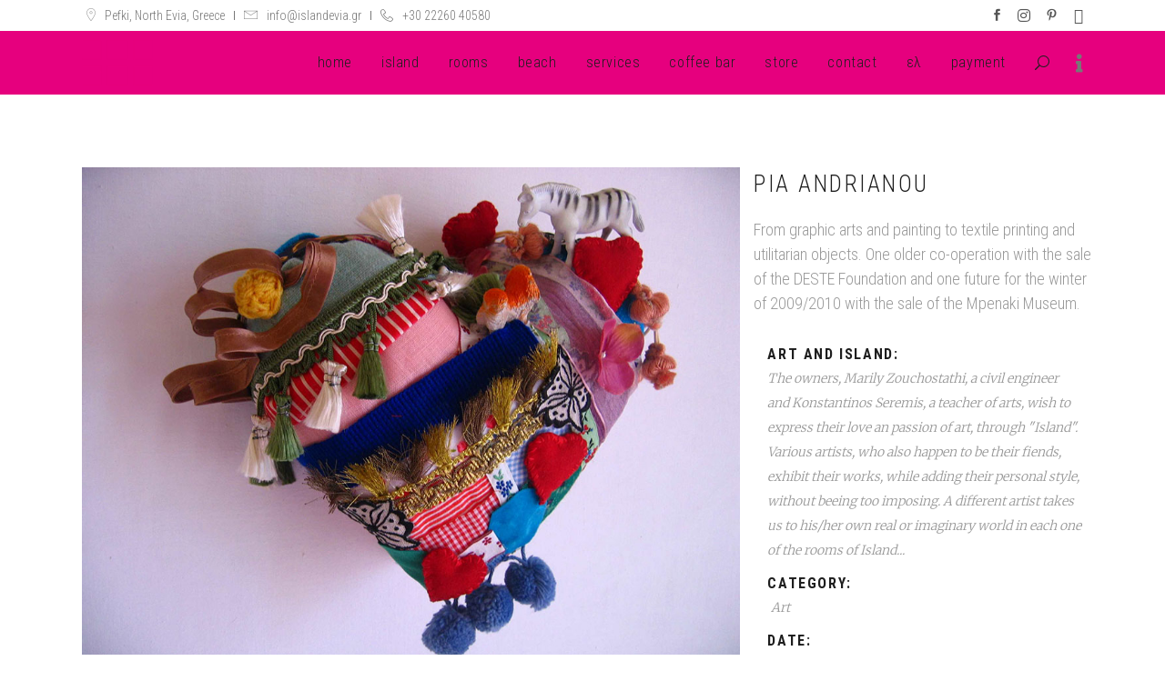

--- FILE ---
content_type: text/html; charset=UTF-8
request_url: https://islandevia.gr/portfolio-item/pia-andrianou-en/
body_size: 23226
content:
<!DOCTYPE html>
<html lang="en-GB">
<head>
    
			<meta property="og:url" content="https://islandevia.gr/portfolio-item/pia-andrianou-en/"/>
			<meta property="og:type" content="article"/>
			<meta property="og:title" content="PIA ANDRIANOU"/>
			<meta property="og:description" content="PIA ANDRIANOU
"/>
			<meta property="og:image" content="https://islandevia.gr/wp-content/uploads/2017/05/art-andrianou.jpg"/>

				
		<meta charset="UTF-8"/>
		<link rel="profile" href="http://gmpg.org/xfn/11"/>
			
				<meta name="viewport" content="width=device-width,initial-scale=1,user-scalable=yes">
		<meta name='robots' content='index, follow, max-image-preview:large, max-snippet:-1, max-video-preview:-1' />
<link rel="alternate" href="https://islandevia.gr/portfolio-item/pia-andrianou-en/" hreflang="en" />
<link rel="alternate" href="https://islandevia.gr/el/portfolio-item/pia-andrianou-el/" hreflang="el" />

<!-- Google Tag Manager for WordPress by gtm4wp.com -->
<script data-cfasync="false" data-pagespeed-no-defer>
	var gtm4wp_datalayer_name = "dataLayer";
	var dataLayer = dataLayer || [];

	const gtm4wp_scrollerscript_debugmode         = false;
	const gtm4wp_scrollerscript_callbacktime      = 100;
	const gtm4wp_scrollerscript_readerlocation    = 150;
	const gtm4wp_scrollerscript_contentelementid  = "content";
	const gtm4wp_scrollerscript_scannertime       = 60;
</script>
<!-- End Google Tag Manager for WordPress by gtm4wp.com -->
	<!-- This site is optimized with the Yoast SEO plugin v26.7 - https://yoast.com/wordpress/plugins/seo/ -->
	<title>PIA ANDRIANOU - Island Evia Pefki</title>
	<link rel="canonical" href="https://islandevia.gr/portfolio-item/pia-andrianou-en/" />
	<meta property="og:locale" content="en_GB" />
	<meta property="og:locale:alternate" content="el_GR" />
	<meta property="og:type" content="article" />
	<meta property="og:title" content="PIA ANDRIANOU - Island Evia Pefki" />
	<meta property="og:description" content="PIA ANDRIANOU" />
	<meta property="og:url" content="https://islandevia.gr/portfolio-item/pia-andrianou-en/" />
	<meta property="og:site_name" content="Island Evia Pefki" />
	<meta property="article:publisher" content="https://www.facebook.com/Islandevia" />
	<meta property="article:modified_time" content="2018-07-12T10:52:45+00:00" />
	<meta property="og:image" content="https://islandevia.gr/wp-content/uploads/2017/05/art-andrianou.jpg" />
	<meta property="og:image:width" content="1000" />
	<meta property="og:image:height" content="750" />
	<meta property="og:image:type" content="image/jpeg" />
	<meta name="twitter:card" content="summary_large_image" />
	<script type="application/ld+json" class="yoast-schema-graph">{"@context":"https://schema.org","@graph":[{"@type":"WebPage","@id":"https://islandevia.gr/portfolio-item/pia-andrianou-en/","url":"https://islandevia.gr/portfolio-item/pia-andrianou-en/","name":"PIA ANDRIANOU - Island Evia Pefki","isPartOf":{"@id":"https://islandevia.gr/#website"},"primaryImageOfPage":{"@id":"https://islandevia.gr/portfolio-item/pia-andrianou-en/#primaryimage"},"image":{"@id":"https://islandevia.gr/portfolio-item/pia-andrianou-en/#primaryimage"},"thumbnailUrl":"https://islandevia.gr/wp-content/uploads/2017/05/art-andrianou.jpg","datePublished":"2017-05-10T08:05:27+00:00","dateModified":"2018-07-12T10:52:45+00:00","breadcrumb":{"@id":"https://islandevia.gr/portfolio-item/pia-andrianou-en/#breadcrumb"},"inLanguage":"en-GB","potentialAction":[{"@type":"ReadAction","target":["https://islandevia.gr/portfolio-item/pia-andrianou-en/"]}]},{"@type":"ImageObject","inLanguage":"en-GB","@id":"https://islandevia.gr/portfolio-item/pia-andrianou-en/#primaryimage","url":"https://islandevia.gr/wp-content/uploads/2017/05/art-andrianou.jpg","contentUrl":"https://islandevia.gr/wp-content/uploads/2017/05/art-andrianou.jpg","width":1000,"height":750,"caption":"ΠΙΑ ΑΝΔΡΙΑΝΟΥ"},{"@type":"BreadcrumbList","@id":"https://islandevia.gr/portfolio-item/pia-andrianou-en/#breadcrumb","itemListElement":[{"@type":"ListItem","position":1,"name":"Home","item":"https://islandevia.gr/"},{"@type":"ListItem","position":2,"name":"Mikado Portfolio","item":"https://islandevia.gr/portfolio-item/"},{"@type":"ListItem","position":3,"name":"PIA ANDRIANOU"}]},{"@type":"WebSite","@id":"https://islandevia.gr/#website","url":"https://islandevia.gr/","name":"Island Evia Pefki","description":"rooms with chaplain architecture","publisher":{"@id":"https://islandevia.gr/#organization"},"potentialAction":[{"@type":"SearchAction","target":{"@type":"EntryPoint","urlTemplate":"https://islandevia.gr/?s={search_term_string}"},"query-input":{"@type":"PropertyValueSpecification","valueRequired":true,"valueName":"search_term_string"}}],"inLanguage":"en-GB"},{"@type":"Organization","@id":"https://islandevia.gr/#organization","name":"Island Evia","url":"https://islandevia.gr/","logo":{"@type":"ImageObject","inLanguage":"en-GB","@id":"https://islandevia.gr/#/schema/logo/image/","url":"https://islandevia.gr/wp-content/uploads/2018/06/logo-pink-1b.png","contentUrl":"https://islandevia.gr/wp-content/uploads/2018/06/logo-pink-1b.png","width":157,"height":101,"caption":"Island Evia"},"image":{"@id":"https://islandevia.gr/#/schema/logo/image/"},"sameAs":["https://www.facebook.com/Islandevia","https://www.instagram.com/islandevia.gr/","https://www.pinterest.com/islandevia/"]}]}</script>
	<!-- / Yoast SEO plugin. -->


<link rel='dns-prefetch' href='//maps.googleapis.com' />
<link rel='dns-prefetch' href='//fonts.googleapis.com' />
<link rel='dns-prefetch' href='//use.fontawesome.com' />
<link rel="alternate" type="application/rss+xml" title="Island Evia Pefki &raquo; Feed" href="https://islandevia.gr/feed/" />
<link rel="alternate" type="application/rss+xml" title="Island Evia Pefki &raquo; Comments Feed" href="https://islandevia.gr/comments/feed/" />
<link rel="alternate" title="oEmbed (JSON)" type="application/json+oembed" href="https://islandevia.gr/wp-json/oembed/1.0/embed?url=https%3A%2F%2Fislandevia.gr%2Fportfolio-item%2Fpia-andrianou-en%2F&#038;lang=en" />
<link rel="alternate" title="oEmbed (XML)" type="text/xml+oembed" href="https://islandevia.gr/wp-json/oembed/1.0/embed?url=https%3A%2F%2Fislandevia.gr%2Fportfolio-item%2Fpia-andrianou-en%2F&#038;format=xml&#038;lang=en" />
<style id='wp-img-auto-sizes-contain-inline-css' type='text/css'>
img:is([sizes=auto i],[sizes^="auto," i]){contain-intrinsic-size:3000px 1500px}
/*# sourceURL=wp-img-auto-sizes-contain-inline-css */
</style>
<link rel='stylesheet' id='sbi_styles-css' href='https://islandevia.gr/wp-content/plugins/instagram-feed/css/sbi-styles.min.css?ver=6.10.0' type='text/css' media='all' />
<style id='wp-emoji-styles-inline-css' type='text/css'>

	img.wp-smiley, img.emoji {
		display: inline !important;
		border: none !important;
		box-shadow: none !important;
		height: 1em !important;
		width: 1em !important;
		margin: 0 0.07em !important;
		vertical-align: -0.1em !important;
		background: none !important;
		padding: 0 !important;
	}
/*# sourceURL=wp-emoji-styles-inline-css */
</style>
<style id='wp-block-library-inline-css' type='text/css'>
:root{--wp-block-synced-color:#7a00df;--wp-block-synced-color--rgb:122,0,223;--wp-bound-block-color:var(--wp-block-synced-color);--wp-editor-canvas-background:#ddd;--wp-admin-theme-color:#007cba;--wp-admin-theme-color--rgb:0,124,186;--wp-admin-theme-color-darker-10:#006ba1;--wp-admin-theme-color-darker-10--rgb:0,107,160.5;--wp-admin-theme-color-darker-20:#005a87;--wp-admin-theme-color-darker-20--rgb:0,90,135;--wp-admin-border-width-focus:2px}@media (min-resolution:192dpi){:root{--wp-admin-border-width-focus:1.5px}}.wp-element-button{cursor:pointer}:root .has-very-light-gray-background-color{background-color:#eee}:root .has-very-dark-gray-background-color{background-color:#313131}:root .has-very-light-gray-color{color:#eee}:root .has-very-dark-gray-color{color:#313131}:root .has-vivid-green-cyan-to-vivid-cyan-blue-gradient-background{background:linear-gradient(135deg,#00d084,#0693e3)}:root .has-purple-crush-gradient-background{background:linear-gradient(135deg,#34e2e4,#4721fb 50%,#ab1dfe)}:root .has-hazy-dawn-gradient-background{background:linear-gradient(135deg,#faaca8,#dad0ec)}:root .has-subdued-olive-gradient-background{background:linear-gradient(135deg,#fafae1,#67a671)}:root .has-atomic-cream-gradient-background{background:linear-gradient(135deg,#fdd79a,#004a59)}:root .has-nightshade-gradient-background{background:linear-gradient(135deg,#330968,#31cdcf)}:root .has-midnight-gradient-background{background:linear-gradient(135deg,#020381,#2874fc)}:root{--wp--preset--font-size--normal:16px;--wp--preset--font-size--huge:42px}.has-regular-font-size{font-size:1em}.has-larger-font-size{font-size:2.625em}.has-normal-font-size{font-size:var(--wp--preset--font-size--normal)}.has-huge-font-size{font-size:var(--wp--preset--font-size--huge)}.has-text-align-center{text-align:center}.has-text-align-left{text-align:left}.has-text-align-right{text-align:right}.has-fit-text{white-space:nowrap!important}#end-resizable-editor-section{display:none}.aligncenter{clear:both}.items-justified-left{justify-content:flex-start}.items-justified-center{justify-content:center}.items-justified-right{justify-content:flex-end}.items-justified-space-between{justify-content:space-between}.screen-reader-text{border:0;clip-path:inset(50%);height:1px;margin:-1px;overflow:hidden;padding:0;position:absolute;width:1px;word-wrap:normal!important}.screen-reader-text:focus{background-color:#ddd;clip-path:none;color:#444;display:block;font-size:1em;height:auto;left:5px;line-height:normal;padding:15px 23px 14px;text-decoration:none;top:5px;width:auto;z-index:100000}html :where(.has-border-color){border-style:solid}html :where([style*=border-top-color]){border-top-style:solid}html :where([style*=border-right-color]){border-right-style:solid}html :where([style*=border-bottom-color]){border-bottom-style:solid}html :where([style*=border-left-color]){border-left-style:solid}html :where([style*=border-width]){border-style:solid}html :where([style*=border-top-width]){border-top-style:solid}html :where([style*=border-right-width]){border-right-style:solid}html :where([style*=border-bottom-width]){border-bottom-style:solid}html :where([style*=border-left-width]){border-left-style:solid}html :where(img[class*=wp-image-]){height:auto;max-width:100%}:where(figure){margin:0 0 1em}html :where(.is-position-sticky){--wp-admin--admin-bar--position-offset:var(--wp-admin--admin-bar--height,0px)}@media screen and (max-width:600px){html :where(.is-position-sticky){--wp-admin--admin-bar--position-offset:0px}}

/*# sourceURL=wp-block-library-inline-css */
</style><link rel='stylesheet' id='wc-blocks-style-css' href='https://islandevia.gr/wp-content/plugins/woocommerce/assets/client/blocks/wc-blocks.css?ver=wc-10.4.3' type='text/css' media='all' />
<style id='global-styles-inline-css' type='text/css'>
:root{--wp--preset--aspect-ratio--square: 1;--wp--preset--aspect-ratio--4-3: 4/3;--wp--preset--aspect-ratio--3-4: 3/4;--wp--preset--aspect-ratio--3-2: 3/2;--wp--preset--aspect-ratio--2-3: 2/3;--wp--preset--aspect-ratio--16-9: 16/9;--wp--preset--aspect-ratio--9-16: 9/16;--wp--preset--color--black: #000000;--wp--preset--color--cyan-bluish-gray: #abb8c3;--wp--preset--color--white: #ffffff;--wp--preset--color--pale-pink: #f78da7;--wp--preset--color--vivid-red: #cf2e2e;--wp--preset--color--luminous-vivid-orange: #ff6900;--wp--preset--color--luminous-vivid-amber: #fcb900;--wp--preset--color--light-green-cyan: #7bdcb5;--wp--preset--color--vivid-green-cyan: #00d084;--wp--preset--color--pale-cyan-blue: #8ed1fc;--wp--preset--color--vivid-cyan-blue: #0693e3;--wp--preset--color--vivid-purple: #9b51e0;--wp--preset--gradient--vivid-cyan-blue-to-vivid-purple: linear-gradient(135deg,rgb(6,147,227) 0%,rgb(155,81,224) 100%);--wp--preset--gradient--light-green-cyan-to-vivid-green-cyan: linear-gradient(135deg,rgb(122,220,180) 0%,rgb(0,208,130) 100%);--wp--preset--gradient--luminous-vivid-amber-to-luminous-vivid-orange: linear-gradient(135deg,rgb(252,185,0) 0%,rgb(255,105,0) 100%);--wp--preset--gradient--luminous-vivid-orange-to-vivid-red: linear-gradient(135deg,rgb(255,105,0) 0%,rgb(207,46,46) 100%);--wp--preset--gradient--very-light-gray-to-cyan-bluish-gray: linear-gradient(135deg,rgb(238,238,238) 0%,rgb(169,184,195) 100%);--wp--preset--gradient--cool-to-warm-spectrum: linear-gradient(135deg,rgb(74,234,220) 0%,rgb(151,120,209) 20%,rgb(207,42,186) 40%,rgb(238,44,130) 60%,rgb(251,105,98) 80%,rgb(254,248,76) 100%);--wp--preset--gradient--blush-light-purple: linear-gradient(135deg,rgb(255,206,236) 0%,rgb(152,150,240) 100%);--wp--preset--gradient--blush-bordeaux: linear-gradient(135deg,rgb(254,205,165) 0%,rgb(254,45,45) 50%,rgb(107,0,62) 100%);--wp--preset--gradient--luminous-dusk: linear-gradient(135deg,rgb(255,203,112) 0%,rgb(199,81,192) 50%,rgb(65,88,208) 100%);--wp--preset--gradient--pale-ocean: linear-gradient(135deg,rgb(255,245,203) 0%,rgb(182,227,212) 50%,rgb(51,167,181) 100%);--wp--preset--gradient--electric-grass: linear-gradient(135deg,rgb(202,248,128) 0%,rgb(113,206,126) 100%);--wp--preset--gradient--midnight: linear-gradient(135deg,rgb(2,3,129) 0%,rgb(40,116,252) 100%);--wp--preset--font-size--small: 13px;--wp--preset--font-size--medium: 20px;--wp--preset--font-size--large: 36px;--wp--preset--font-size--x-large: 42px;--wp--preset--spacing--20: 0.44rem;--wp--preset--spacing--30: 0.67rem;--wp--preset--spacing--40: 1rem;--wp--preset--spacing--50: 1.5rem;--wp--preset--spacing--60: 2.25rem;--wp--preset--spacing--70: 3.38rem;--wp--preset--spacing--80: 5.06rem;--wp--preset--shadow--natural: 6px 6px 9px rgba(0, 0, 0, 0.2);--wp--preset--shadow--deep: 12px 12px 50px rgba(0, 0, 0, 0.4);--wp--preset--shadow--sharp: 6px 6px 0px rgba(0, 0, 0, 0.2);--wp--preset--shadow--outlined: 6px 6px 0px -3px rgb(255, 255, 255), 6px 6px rgb(0, 0, 0);--wp--preset--shadow--crisp: 6px 6px 0px rgb(0, 0, 0);}:where(.is-layout-flex){gap: 0.5em;}:where(.is-layout-grid){gap: 0.5em;}body .is-layout-flex{display: flex;}.is-layout-flex{flex-wrap: wrap;align-items: center;}.is-layout-flex > :is(*, div){margin: 0;}body .is-layout-grid{display: grid;}.is-layout-grid > :is(*, div){margin: 0;}:where(.wp-block-columns.is-layout-flex){gap: 2em;}:where(.wp-block-columns.is-layout-grid){gap: 2em;}:where(.wp-block-post-template.is-layout-flex){gap: 1.25em;}:where(.wp-block-post-template.is-layout-grid){gap: 1.25em;}.has-black-color{color: var(--wp--preset--color--black) !important;}.has-cyan-bluish-gray-color{color: var(--wp--preset--color--cyan-bluish-gray) !important;}.has-white-color{color: var(--wp--preset--color--white) !important;}.has-pale-pink-color{color: var(--wp--preset--color--pale-pink) !important;}.has-vivid-red-color{color: var(--wp--preset--color--vivid-red) !important;}.has-luminous-vivid-orange-color{color: var(--wp--preset--color--luminous-vivid-orange) !important;}.has-luminous-vivid-amber-color{color: var(--wp--preset--color--luminous-vivid-amber) !important;}.has-light-green-cyan-color{color: var(--wp--preset--color--light-green-cyan) !important;}.has-vivid-green-cyan-color{color: var(--wp--preset--color--vivid-green-cyan) !important;}.has-pale-cyan-blue-color{color: var(--wp--preset--color--pale-cyan-blue) !important;}.has-vivid-cyan-blue-color{color: var(--wp--preset--color--vivid-cyan-blue) !important;}.has-vivid-purple-color{color: var(--wp--preset--color--vivid-purple) !important;}.has-black-background-color{background-color: var(--wp--preset--color--black) !important;}.has-cyan-bluish-gray-background-color{background-color: var(--wp--preset--color--cyan-bluish-gray) !important;}.has-white-background-color{background-color: var(--wp--preset--color--white) !important;}.has-pale-pink-background-color{background-color: var(--wp--preset--color--pale-pink) !important;}.has-vivid-red-background-color{background-color: var(--wp--preset--color--vivid-red) !important;}.has-luminous-vivid-orange-background-color{background-color: var(--wp--preset--color--luminous-vivid-orange) !important;}.has-luminous-vivid-amber-background-color{background-color: var(--wp--preset--color--luminous-vivid-amber) !important;}.has-light-green-cyan-background-color{background-color: var(--wp--preset--color--light-green-cyan) !important;}.has-vivid-green-cyan-background-color{background-color: var(--wp--preset--color--vivid-green-cyan) !important;}.has-pale-cyan-blue-background-color{background-color: var(--wp--preset--color--pale-cyan-blue) !important;}.has-vivid-cyan-blue-background-color{background-color: var(--wp--preset--color--vivid-cyan-blue) !important;}.has-vivid-purple-background-color{background-color: var(--wp--preset--color--vivid-purple) !important;}.has-black-border-color{border-color: var(--wp--preset--color--black) !important;}.has-cyan-bluish-gray-border-color{border-color: var(--wp--preset--color--cyan-bluish-gray) !important;}.has-white-border-color{border-color: var(--wp--preset--color--white) !important;}.has-pale-pink-border-color{border-color: var(--wp--preset--color--pale-pink) !important;}.has-vivid-red-border-color{border-color: var(--wp--preset--color--vivid-red) !important;}.has-luminous-vivid-orange-border-color{border-color: var(--wp--preset--color--luminous-vivid-orange) !important;}.has-luminous-vivid-amber-border-color{border-color: var(--wp--preset--color--luminous-vivid-amber) !important;}.has-light-green-cyan-border-color{border-color: var(--wp--preset--color--light-green-cyan) !important;}.has-vivid-green-cyan-border-color{border-color: var(--wp--preset--color--vivid-green-cyan) !important;}.has-pale-cyan-blue-border-color{border-color: var(--wp--preset--color--pale-cyan-blue) !important;}.has-vivid-cyan-blue-border-color{border-color: var(--wp--preset--color--vivid-cyan-blue) !important;}.has-vivid-purple-border-color{border-color: var(--wp--preset--color--vivid-purple) !important;}.has-vivid-cyan-blue-to-vivid-purple-gradient-background{background: var(--wp--preset--gradient--vivid-cyan-blue-to-vivid-purple) !important;}.has-light-green-cyan-to-vivid-green-cyan-gradient-background{background: var(--wp--preset--gradient--light-green-cyan-to-vivid-green-cyan) !important;}.has-luminous-vivid-amber-to-luminous-vivid-orange-gradient-background{background: var(--wp--preset--gradient--luminous-vivid-amber-to-luminous-vivid-orange) !important;}.has-luminous-vivid-orange-to-vivid-red-gradient-background{background: var(--wp--preset--gradient--luminous-vivid-orange-to-vivid-red) !important;}.has-very-light-gray-to-cyan-bluish-gray-gradient-background{background: var(--wp--preset--gradient--very-light-gray-to-cyan-bluish-gray) !important;}.has-cool-to-warm-spectrum-gradient-background{background: var(--wp--preset--gradient--cool-to-warm-spectrum) !important;}.has-blush-light-purple-gradient-background{background: var(--wp--preset--gradient--blush-light-purple) !important;}.has-blush-bordeaux-gradient-background{background: var(--wp--preset--gradient--blush-bordeaux) !important;}.has-luminous-dusk-gradient-background{background: var(--wp--preset--gradient--luminous-dusk) !important;}.has-pale-ocean-gradient-background{background: var(--wp--preset--gradient--pale-ocean) !important;}.has-electric-grass-gradient-background{background: var(--wp--preset--gradient--electric-grass) !important;}.has-midnight-gradient-background{background: var(--wp--preset--gradient--midnight) !important;}.has-small-font-size{font-size: var(--wp--preset--font-size--small) !important;}.has-medium-font-size{font-size: var(--wp--preset--font-size--medium) !important;}.has-large-font-size{font-size: var(--wp--preset--font-size--large) !important;}.has-x-large-font-size{font-size: var(--wp--preset--font-size--x-large) !important;}
/*# sourceURL=global-styles-inline-css */
</style>

<style id='classic-theme-styles-inline-css' type='text/css'>
/*! This file is auto-generated */
.wp-block-button__link{color:#fff;background-color:#32373c;border-radius:9999px;box-shadow:none;text-decoration:none;padding:calc(.667em + 2px) calc(1.333em + 2px);font-size:1.125em}.wp-block-file__button{background:#32373c;color:#fff;text-decoration:none}
/*# sourceURL=/wp-includes/css/classic-themes.min.css */
</style>
<link rel='stylesheet' id='contact-form-7-css' href='https://islandevia.gr/wp-content/plugins/contact-form-7/includes/css/styles.css?ver=6.1.4' type='text/css' media='all' />
<link rel='stylesheet' id='fivestar-mikado-modules-css' href='https://islandevia.gr/wp-content/themes/fivestar/assets/css/modules.min.css?ver=964f0fc2560bbcfb92dc453ad5d3e20f' type='text/css' media='all' />
<style id='fivestar-mikado-modules-inline-css' type='text/css'>
.postid-11446 .mkdf-top-bar { background-color: rgba(255, 255, 255, 1);}

.postid-11446.mkdf-boxed .mkdf-wrapper { background-attachment: fixed;}

.postid-11446 .mkdf-page-header .mkdf-menu-area { background-color: rgba(230, 0, 126, 1);}

.postid-11446 .mkdf-content .mkdf-content-inner > .mkdf-container > .mkdf-container-inner, .postid-11446 .mkdf-content .mkdf-content-inner > .mkdf-full-width > .mkdf-full-width-inner { padding-top: 80px !important;}

.mkdf-st-loader .mkdf-rotate-circles > div, .mkdf-st-loader .pulse, .mkdf-st-loader .double_pulse .double-bounce1, .mkdf-st-loader .double_pulse .double-bounce2, .mkdf-st-loader .cube, .mkdf-st-loader .rotating_cubes .cube1, .mkdf-st-loader .rotating_cubes .cube2, .mkdf-st-loader .stripes > div, .mkdf-st-loader .wave > div, .mkdf-st-loader .two_rotating_circles .dot1, .mkdf-st-loader .two_rotating_circles .dot2, .mkdf-st-loader .five_rotating_circles .container1 > div, .mkdf-st-loader .five_rotating_circles .container2 > div, .mkdf-st-loader .five_rotating_circles .container3 > div, .mkdf-st-loader .atom .ball-1:before, .mkdf-st-loader .atom .ball-2:before, .mkdf-st-loader .atom .ball-3:before, .mkdf-st-loader .atom .ball-4:before, .mkdf-st-loader .clock .ball:before, .mkdf-st-loader .mitosis .ball, .mkdf-st-loader .star .part, .mkdf-st-loader .lines .line1, .mkdf-st-loader .lines .line2, .mkdf-st-loader .lines .line3, .mkdf-st-loader .lines .line4, .mkdf-st-loader .fussion .ball, .mkdf-st-loader .fussion .ball-1, .mkdf-st-loader .fussion .ball-2, .mkdf-st-loader .fussion .ball-3, .mkdf-st-loader .fussion .ball-4, .mkdf-st-loader .wave_circles .ball, .mkdf-st-loader .pulse_circles .ball { background-color: #e6007e;}

.postid-11446 h1 a:hover, .postid-11446 h2 a:hover, .postid-11446 h3 a:hover, .postid-11446 h4 a:hover, .postid-11446 h5 a:hover, .postid-11446 h6 a:hover, .postid-11446 a:hover, .postid-11446 p a:hover, .postid-11446 h6, .postid-11446 .mkdf-comment-holder .mkdf-comment-text .replay, .postid-11446 .mkdf-comment-holder .mkdf-comment-text .comment-reply-link, .postid-11446 .mkdf-comment-holder .mkdf-comment-text .comment-edit-link, .postid-11446 .mkdf-comment-holder .mkdf-comment-text #cancel-comment-reply-link, .postid-11446 .mkdf-owl-slider .owl-nav .owl-prev:hover .mkdf-prev-icon, .postid-11446 .mkdf-owl-slider .owl-nav .owl-prev:hover .mkdf-next-icon, .postid-11446 .mkdf-owl-slider .owl-nav .owl-next:hover .mkdf-prev-icon, .postid-11446 .mkdf-owl-slider .owl-nav .owl-next:hover .mkdf-next-icon, .postid-11446.mkdf-404-page .mkdf-page-not-found.mkdf-404-skin-white .mkdf-404-subtitle, .postid-11446.mkdf-404-page .mkdf-page-not-found.mkdf-404-skin-white .mkdf-404-title:after, .postid-11446.mkdf-404-page .mkdf-page-not-found.mkdf-404-skin-white .mkdf-404-link a:hover, .postid-11446 .mkdf-side-menu .widget a:hover, .postid-11446 .mkdf-page-footer .widget a:hover, .postid-11446 .mkdf-side-menu .widget.widget_pages ul li a:hover, .postid-11446 .mkdf-side-menu .widget.widget_archive ul li a:hover, .postid-11446 .mkdf-side-menu .widget.widget_categories ul li a:hover, .postid-11446 .mkdf-side-menu .widget.widget_meta ul li a:hover, .postid-11446 .mkdf-side-menu .widget.widget_recent_comments ul li a:hover, .postid-11446 .mkdf-side-menu .widget.widget_recent_entries ul li a:hover, .postid-11446 .mkdf-side-menu .widget.widget_nav_menu ul li a:hover, .postid-11446 .mkdf-page-footer .widget.widget_pages ul li a:hover, .postid-11446 .mkdf-page-footer .widget.widget_archive ul li a:hover, .postid-11446 .mkdf-page-footer .widget.widget_categories ul li a:hover, .postid-11446 .mkdf-page-footer .widget.widget_meta ul li a:hover, .postid-11446 .mkdf-page-footer .widget.widget_recent_comments ul li a:hover, .postid-11446 .mkdf-page-footer .widget.widget_recent_entries ul li a:hover, .postid-11446 .mkdf-page-footer .widget.widget_nav_menu ul li a:hover, .postid-11446 .mkdf-side-menu .widget.widget_tag_cloud a:hover, .postid-11446 .mkdf-page-footer .widget.widget_tag_cloud a:hover, .postid-11446 .mkdf-icon-widget-holder, .postid-11446 .mkdf-icon-widget-holder.mkdf-link-with-href:hover .mkdf-icon-text, .postid-11446 .mkdf-blog-holder article.sticky .mkdf-post-title a, .postid-11446 .mkdf-blog-holder article.sticky .mkdf-post-title a, .postid-11446 .mkdf-blog-slider-holder .mkdf-blog-slider-item .mkdf-item-info-section > div a:hover, .postid-11446 .mkdf-main-menu ul li a:hover, .postid-11446 .mkdf-main-menu > ul > li.mkdf-active-item > a, .postid-11446 .mkdf-drop-down .second .inner ul li.current-menu-ancestor > a, .postid-11446 .mkdf-drop-down .second .inner ul li.current-menu-item > a, .postid-11446 .mkdf-drop-down .wide .second .inner > ul > li.current-menu-ancestor > a, .postid-11446 .mkdf-drop-down .wide .second .inner > ul > li.current-menu-item > a, .postid-11446 nav.mkdf-fullscreen-menu ul li ul li.current-menu-ancestor > a, .postid-11446 nav.mkdf-fullscreen-menu ul li ul li.current-menu-item > a, .postid-11446 nav.mkdf-fullscreen-menu > ul > li.mkdf-active-item > a, .postid-11446 .mkdf-mobile-header .mkdf-mobile-menu-opener.mkdf-mobile-menu-opened a, .postid-11446 .mkdf-mobile-header .mkdf-mobile-nav ul li a:hover, .postid-11446 .mkdf-mobile-header .mkdf-mobile-nav ul li h5:hover, .postid-11446 .mkdf-mobile-header .mkdf-mobile-nav ul ul li.current-menu-ancestor > a, .postid-11446 .mkdf-mobile-header .mkdf-mobile-nav ul ul li.current-menu-item > a, .postid-11446 .mkdf-mobile-header .mkdf-mobile-nav .mkdf-grid > ul > li.mkdf-active-item > a, .postid-11446 .mkdf-search-page-holder article.sticky .mkdf-post-title a, .postid-11446 .mkdf-search-cover .mkdf-search-close a:hover, .postid-11446 .mkdf-side-menu-button-opener.opened, .postid-11446 .mkdf-side-menu-button-opener:hover, .postid-11446 .mkdf-title-holder .mkdf-title-wrapper .mkdf-page-subtitle, .postid-11446 .mkdf-pl-filter-holder ul li.mkdf-pl-current span, .postid-11446 .mkdf-pl-filter-holder ul li:hover span, .postid-11446 .mkdf-pl-standard-pagination ul li.mkdf-pl-pag-active a, .postid-11446 .mkdf-portfolio-list-holder.mkdf-pl-gallery-overlay article .mkdf-pli-text .mkdf-pli-category-holder a:hover, .postid-11446 .mkdf-portfolio-single-holder .mkdf-ps-info-holder .mkdf-ps-info-item a:not(.mkdf-share-link):hover, .postid-11446 .mkdf-btn.mkdf-btn-simple, .postid-11446 .mkdf-social-share-holder.mkdf-dropdown .mkdf-social-share-dropdown-opener:hover, .postid-11446 .mkdf-team-holder .mkdf-team-social-holder .mkdf-team-icon .mkdf-icon-element:hover, .postid-11446 .mkdf-blog-holder article .mkdf-post-info-top>div, .postid-11446 .mkdf-blog-holder.mkdf-blog-masonry article.format-link .mkdf-post-link-holder .mkdf-link-title, .postid-11446 .mkdf-blog-holder.mkdf-blog-masonry article.format-link .mkdf-post-link-holder .mkdf-link-url, .postid-11446 .mkdf-blog-holder.mkdf-blog-masonry article.format-quote .mkdf-post-quote-holder .mkdf-quote-author, .postid-11446 .mkdf-blog-holder.mkdf-blog-masonry article.format-quote .mkdf-post-quote-holder .mkdf-quote-title, .postid-11446 .mkdf-shopping-cart-dropdown .mkdf-item-info-holder .mkdf-product-title, .postid-11446 .mkdf-top-bar .widget a:hover, .postid-11446.woocommerce-page .mkdf-content .mkdf-quantity-buttons .mkdf-quantity-minus:hover, .postid-11446.woocommerce-page .mkdf-content .mkdf-quantity-buttons .mkdf-quantity-plus:hover, .postid-11446 div.woocommerce .mkdf-quantity-buttons .mkdf-quantity-minus:hover, .postid-11446 div.woocommerce .mkdf-quantity-buttons .mkdf-quantity-plus:hover, .postid-11446 ul.products > .product .price, .postid-11446.mkdf-woo-single-page .mkdf-single-product-summary .product_meta > span a:hover, .postid-11446 .mkdf-shopping-cart-dropdown .mkdf-item-info-holder .remove:hover, .postid-11446 .widget.woocommerce.widget_layered_nav ul li.chosen a, .postid-11446 .mkdf-pl-holder .mkdf-pli .mkdf-pli-price, .postid-11446 .mkdf-shopping-cart-dropdown .mkdf-item-info-holder .mkdf-product-title a:hover { color: #e6007e;}

.postid-11446 .mkdf-portfolio-list-holder.mkdf-pl-hover-overlay-background article .mkdf-pli-text .mkdf-pli-category-holder a:hover, .postid-11446 .mkdf-blog-slider-holder .mkdf-blog-slider-item .mkdf-section-button-holder a:hover, .postid-11446 .mkdf-fullscreen-menu-opener:hover, .postid-11446 .mkdf-fullscreen-menu-opener.mkdf-fm-opened { color: #e6007e!important;}

.postid-11446 .mkdf-st-loader .pulse, .postid-11446 .mkdf-st-loader .double_pulse .double-bounce1, .postid-11446 .mkdf-st-loader .double_pulse .double-bounce2, .postid-11446 .mkdf-st-loader .cube, .postid-11446 .mkdf-st-loader .rotating_cubes .cube1, .postid-11446 .mkdf-st-loader .rotating_cubes .cube2, .postid-11446 .mkdf-st-loader .stripes > div, .postid-11446 .mkdf-st-loader .wave > div, .postid-11446 .mkdf-st-loader .two_rotating_circles .dot1, .postid-11446 .mkdf-st-loader .two_rotating_circles .dot2, .postid-11446 .mkdf-st-loader .five_rotating_circles .container1 > div, .postid-11446 .mkdf-st-loader .five_rotating_circles .container2 > div, .postid-11446 .mkdf-st-loader .five_rotating_circles .container3 > div, .postid-11446 .mkdf-st-loader .atom .ball-1:before, .postid-11446 .mkdf-st-loader .atom .ball-2:before, .postid-11446 .mkdf-st-loader .atom .ball-3:before, .postid-11446 .mkdf-st-loader .atom .ball-4:before, .postid-11446 .mkdf-st-loader .clock .ball:before, .postid-11446 .mkdf-st-loader .mitosis .ball, .postid-11446 .mkdf-st-loader .lines .line1, .postid-11446 .mkdf-st-loader .lines .line2, .postid-11446 .mkdf-st-loader .lines .line3, .postid-11446 .mkdf-st-loader .lines .line4, .postid-11446 .mkdf-st-loader .fussion .ball, .postid-11446 .mkdf-st-loader .fussion .ball-1, .postid-11446 .mkdf-st-loader .fussion .ball-2, .postid-11446 .mkdf-st-loader .fussion .ball-3, .postid-11446 .mkdf-st-loader .fussion .ball-4, .postid-11446 .mkdf-st-loader .wave_circles .ball, .postid-11446 .mkdf-st-loader .pulse_circles .ball, .postid-11446 #submit_comment:hover, .postid-11446 .post-password-form input[type="submit"]:hover, .postid-11446 input.wpcf7-form-control.wpcf7-submit:hover, .postid-11446 .mkdf-404-page .mkdf-page-not-found .mkdf-404-search-widget button:hover, .postid-11446 #mkdf-back-to-top > span, .postid-11446 .mkdf-awe-booking-page .ui-datepicker table td span, .postid-11446 .mkdf-awe-booking-page .ui-datepicker table td a, .postid-11446 .mkdf-awe-booking-page .apb-calendar table td span, .postid-11446 .mkdf-awe-booking-page .apb-calendar table td a, .postid-11446 .mkdf-awe-booking-page .apb-calendar .ui-datepicker .ui-datepicker-prev:hover, .postid-11446 .mkdf-awe-booking-page .apb-calendar .ui-datepicker .ui-datepicker-prev:focus, .postid-11446 .mkdf-awe-booking-page .apb-calendar .ui-datepicker .ui-datepicker-next:hover, .postid-11446 .mkdf-awe-booking-page .apb-calendar .ui-datepicker .ui-datepicker-next:focus, .postid-11446 .mkdf-awe-booking-page .apb-calendar .ui-datepicker-inline table td.apb-highlight a, .postid-11446 .mkdf-awe-booking-page .apb-calendar .ui-datepicker-inline table td a:hover, .postid-11446 .mkdf-awe-booking-page .apb-calendar .ui-datepicker-inline table td a:focus, .postid-11446 .mkdf-awe-booking-page .awebooking .awebooking-wrapper .apb-btn, .postid-11446 .mkdf-awe-booking-page .apb-step ul > li.active > span, .postid-11446 .mkdf-awe-booking-page .apb-step ul > li.step-complete > span, .postid-11446 .mkdf-awe-booking-page .awebooking .apb-book-now-js:hover, .postid-11446 .mkdf-awe-booking-page .awebooking .apb-book-now-js:focus, .postid-11446 .mkdf-awe-booking-page .awebooking .apb-btn:hover, .postid-11446 .mkdf-awe-booking-page .awebooking .apb-btn:focus, .postid-11446 .mkdf-booking-filter.mkdf-booking-dark-skin .apb-btn, .postid-11446 .mkdf-booking-filter.mkdf-booking-light-skin .apb-btn, .postid-11446 .mkdf-booking-filter.mkdf-booking-darkblue-skin .apb-btn, .postid-11446 .ui-datepicker table td.ui-datepicker-unselectable span:hover, .postid-11446 .ui-datepicker table td.ui-datepicker-unselectable a:hover, .postid-11446 .apb-calendar table td.ui-datepicker-unselectable span:hover, .postid-11446 .apb-calendar table td.ui-datepicker-unselectable a:hover, .postid-11446 .apb-datepicker.ui-widget.ui-datepicker .ui-datepicker-calendar td.apb-highlight a, .postid-11446 .apb-datepicker.ui-widget.ui-datepicker .ui-datepicker-calendar td a.ui-state-active, .postid-11446 .apb-datepicker.ui-widget.ui-datepicker .ui-datepicker-calendar td a:hover, .postid-11446 .apb-datepicker.ui-widget.ui-datepicker .ui-datepicker-calendar td a:focus, .postid-11446 .mkdf-blog-holder article.format-audio .mkdf-blog-audio-holder .mejs-container .mejs-controls > .mejs-time-rail .mejs-time-total .mejs-time-current, .postid-11446 .mkdf-blog-holder article.format-audio .mkdf-blog-audio-holder .mejs-container .mejs-controls > a.mejs-horizontal-volume-slider .mejs-horizontal-volume-current, .postid-11446 .mkdf-blog-holder article.format-audio .mkdf-blog-audio-holder .mejs-container .mejs-controls > .mejs-time-rail .mejs-time-total .mejs-time-current, .postid-11446 .mkdf-blog-holder article.format-audio .mkdf-blog-audio-holder .mejs-container .mejs-controls > a.mejs-horizontal-volume-slider .mejs-horizontal-volume-current, .postid-11446 .mkdf-accordion-holder.mkdf-ac-boxed .mkdf-accordion-title.ui-state-active, .postid-11446 .mkdf-accordion-holder.mkdf-ac-boxed .mkdf-accordion-title.ui-state-hover, .postid-11446 .mkdf-icon-shortcode.mkdf-circle, .postid-11446 .mkdf-icon-shortcode.mkdf-square, .postid-11446 .mkdf-icon-shortcode.mkdf-dropcaps.mkdf-circle, .postid-11446 .mkdf-progress-bar .mkdf-pb-content-holder .mkdf-pb-content, .postid-11446 .mkdf-section-title-holder .mkdf-st-separator, .postid-11446 .mkdf-tabs.mkdf-tabs-standard .mkdf-tabs-nav li.ui-state-active a, .postid-11446 .mkdf-tabs.mkdf-tabs-standard .mkdf-tabs-nav li.ui-state-hover a, .postid-11446 .mkdf-tabs.mkdf-tabs-boxed .mkdf-tabs-nav li.ui-state-active a, .postid-11446 .mkdf-tabs.mkdf-tabs-boxed .mkdf-tabs-nav li.ui-state-hover a, .postid-11446 .mkdf-banner-holder .mkdf-btn.mkdf-btn-solid, .postid-11446.woocommerce-page .mkdf-content a.button:hover, .postid-11446.woocommerce-page .mkdf-content a.added_to_cart:hover, .postid-11446.woocommerce-page .mkdf-content input[type="submit"]:hover, .postid-11446.woocommerce-page .mkdf-content button[type="submit"]:not(.mkdf-woo-search-widget-button):hover, .postid-11446.woocommerce-page .mkdf-content .wc-forward:not(.added_to_cart):not(.checkout-button):hover, .postid-11446 div.woocommerce a.button:hover, .postid-11446 div.woocommerce a.added_to_cart:hover, .postid-11446 div.woocommerce input[type="submit"]:hover, .postid-11446 div.woocommerce button[type="submit"]:not(.mkdf-woo-search-widget-button):hover, .postid-11446 div.woocommerce .wc-forward:not(.added_to_cart):not(.checkout-button):hover, .postid-11446 .mkdf-shopping-cart-holder .mkdf-header-cart .mkdf-icon-linea-icon .mkdf-cart-info-number, .postid-11446 .mkdf-shopping-cart-holder .mkdf-header-cart .mkdf-cart-count, .postid-11446 .mkdf-shopping-cart-dropdown .mkdf-cart-bottom .mkdf-view-cart, .postid-11446 .mkdf-pl-holder .mkdf-pli-inner .mkdf-pli-text-inner .mkdf-pli-add-to-cart.mkdf-default-skin .button:hover, .postid-11446 .mkdf-pl-holder .mkdf-pli-inner .mkdf-pli-text-inner .mkdf-pli-add-to-cart.mkdf-default-skin .added_to_cart:hover, .postid-11446 .mkdf-pl-holder .mkdf-pli-inner .mkdf-pli-text-inner .mkdf-pli-add-to-cart.mkdf-light-skin .button:hover, .postid-11446 .mkdf-pl-holder .mkdf-pli-inner .mkdf-pli-text-inner .mkdf-pli-add-to-cart.mkdf-light-skin .added_to_cart:hover, .postid-11446 .mkdf-pl-holder .mkdf-pli-inner .mkdf-pli-text-inner .mkdf-pli-add-to-cart.mkdf-dark-skin .button:hover, .postid-11446 .mkdf-pl-holder .mkdf-pli-inner .mkdf-pli-text-inner .mkdf-pli-add-to-cart.mkdf-dark-skin .added_to_cart:hover { background-color: #e6007e;}

.postid-11446 .mkdf-btn.mkdf-btn-solid:not(.mkdf-btn-custom-hover-bg):hover, .postid-11446 .mkdf-btn.mkdf-btn-outline:not(.mkdf-btn-custom-hover-bg):hover, .postid-11446.mkdf-awe-booking-single .apb-product_tab #date-available .fc-body .fc-content-skeleton .fc-event-container .fc-day-grid-event { background-color: #e6007e!important;}

.postid-11446 .mkdf-st-loader .pulse_circles .ball, .postid-11446 #mkdf-back-to-top > span, .postid-11446 .mkdf-btn.mkdf-btn-solid, .postid-11446.mkdf-awe-booking-page .apb-widget-area .apb-select:focus, .postid-11446.mkdf-awe-booking-page .apb-widget-area .apb-select:active, .postid-11446.mkdf-awe-booking-page .apb-widget-area .apb-input:focus, .postid-11446.mkdf-awe-booking-page .apb-widget-area .apb-input:active, .postid-11446 .mkdf-booking-filter.mkdf-booking-dark-skin .apb-field .apb-select:active, .postid-11446 .mkdf-booking-filter.mkdf-booking-dark-skin .apb-field .apb-select:focus, .postid-11446 .mkdf-booking-filter.mkdf-booking-dark-skin .apb-field .apb-input.apb-calendar:active, .postid-11446 .mkdf-booking-filter.mkdf-booking-dark-skin .apb-field .apb-input.apb-calendar:focus, .postid-11446 .mkdf-booking-filter.mkdf-booking-light-skin .apb-field .apb-select:active, .postid-11446 .mkdf-booking-filter.mkdf-booking-light-skin .apb-field .apb-select:focus, .postid-11446 .mkdf-booking-filter.mkdf-booking-light-skin .apb-field .apb-input.apb-calendar:active, .postid-11446 .mkdf-booking-filter.mkdf-booking-light-skin .apb-field .apb-input.apb-calendar:focus, .postid-11446 .mkdf-booking-filter.mkdf-booking-darkblue-skin .apb-field .apb-select:active, .postid-11446 .mkdf-booking-filter.mkdf-booking-darkblue-skin .apb-field .apb-select:focus, .postid-11446 .mkdf-booking-filter.mkdf-booking-darkblue-skin .apb-field .apb-input.apb-calendar:active, .postid-11446 .mkdf-booking-filter.mkdf-booking-darkblue-skin .apb-field .apb-input.apb-calendar:focus, .postid-11446 .apb-datepicker.ui-widget.ui-datepicker .ui-datepicker-prev:hover, .postid-11446 .apb-datepicker.ui-widget.ui-datepicker .ui-datepicker-prev:focus, .postid-11446 .apb-datepicker.ui-widget.ui-datepicker .ui-datepicker-next:hover, .postid-11446 .apb-datepicker.ui-widget.ui-datepicker .ui-datepicker-next:focus, .postid-11446 .mkdf-title-holder.mkdf-centered-type.mkdf-has-separator .mkdf-page-title .mkdf-page-title-text:after, .postid-11446 .mkdf-btn.mkdf-btn-outline { border-color: #e6007e;}

.postid-11446 .mkdf-btn.mkdf-btn-solid:not(.mkdf-btn-custom-hover-bg):hover, .postid-11446 .mkdf-btn.mkdf-btn-outline:not(.mkdf-btn-custom-border-hover):hover { border-color: #e6007e!important;}


/*# sourceURL=fivestar-mikado-modules-inline-css */
</style>
<link rel='stylesheet' id='mkdf-hotel-style-css' href='https://islandevia.gr/wp-content/plugins/mkdf-hotel/assets/css/hotel.min.css?ver=964f0fc2560bbcfb92dc453ad5d3e20f' type='text/css' media='all' />
<link rel='stylesheet' id='fivestar-mikado-modules-responsive-css' href='https://islandevia.gr/wp-content/themes/fivestar/assets/css/modules-responsive.min.css?ver=964f0fc2560bbcfb92dc453ad5d3e20f' type='text/css' media='all' />
<link rel='stylesheet' id='mkdf-hotel-responsive-style-css' href='https://islandevia.gr/wp-content/plugins/mkdf-hotel/assets/css/hotel-responsive.css?ver=964f0fc2560bbcfb92dc453ad5d3e20f' type='text/css' media='all' />
<link rel='stylesheet' id='mkdf-jquery-ui-css' href='https://islandevia.gr/wp-content/themes/fivestar/framework/admin/assets/css/jquery-ui/jquery-ui.css?ver=964f0fc2560bbcfb92dc453ad5d3e20f' type='text/css' media='all' />
<style id='woocommerce-inline-inline-css' type='text/css'>
.woocommerce form .form-row .required { visibility: visible; }
/*# sourceURL=woocommerce-inline-inline-css */
</style>
<link rel='stylesheet' id='fivestar-mikado-default-style-css' href='https://islandevia.gr/wp-content/themes/fivestar/style.css?ver=964f0fc2560bbcfb92dc453ad5d3e20f' type='text/css' media='all' />
<link rel='stylesheet' id='fivestar-mikado-font_awesome-css' href='https://islandevia.gr/wp-content/themes/fivestar/assets/css/font-awesome/css/font-awesome.min.css?ver=964f0fc2560bbcfb92dc453ad5d3e20f' type='text/css' media='all' />
<link rel='stylesheet' id='fivestar-mikado-font_elegant-css' href='https://islandevia.gr/wp-content/themes/fivestar/assets/css/elegant-icons/style.min.css?ver=964f0fc2560bbcfb92dc453ad5d3e20f' type='text/css' media='all' />
<link rel='stylesheet' id='fivestar-mikado-linea_icons-css' href='https://islandevia.gr/wp-content/themes/fivestar/assets/css/linea-icons/style.css?ver=964f0fc2560bbcfb92dc453ad5d3e20f' type='text/css' media='all' />
<link rel='stylesheet' id='fivestar-mikado-linear_icons-css' href='https://islandevia.gr/wp-content/themes/fivestar/assets/css/linear-icons/style.css?ver=964f0fc2560bbcfb92dc453ad5d3e20f' type='text/css' media='all' />
<link rel='stylesheet' id='mediaelement-css' href='https://islandevia.gr/wp-includes/js/mediaelement/mediaelementplayer-legacy.min.css?ver=4.2.17' type='text/css' media='all' />
<link rel='stylesheet' id='wp-mediaelement-css' href='https://islandevia.gr/wp-includes/js/mediaelement/wp-mediaelement.min.css?ver=964f0fc2560bbcfb92dc453ad5d3e20f' type='text/css' media='all' />
<link rel='stylesheet' id='fivestar-mikado-style-dynamic-css' href='https://islandevia.gr/wp-content/themes/fivestar/assets/css/style_dynamic.css?ver=1768246197' type='text/css' media='all' />
<link rel='stylesheet' id='fivestar-mikado-style-dynamic-responsive-css' href='https://islandevia.gr/wp-content/themes/fivestar/assets/css/style_dynamic_responsive.css?ver=1768246197' type='text/css' media='all' />
<link rel='stylesheet' id='fivestar-mikado-google-fonts-css' href='https://fonts.googleapis.com/css?family=Nunito+Sans%3A300%2C500%2C700%7CMerriweather%3A300%2C500%2C700%7CRoboto+Condensed%3A300%2C500%2C700&#038;subset=latin%2Cgreek&#038;ver=1.0.0' type='text/css' media='all' />
<link rel='stylesheet' id='js_composer_front-css' href='https://islandevia.gr/wp-content/plugins/js_composer/assets/css/js_composer.min.css?ver=8.7.2' type='text/css' media='all' />
<link rel='stylesheet' id='bfa-font-awesome-css' href='https://use.fontawesome.com/releases/v5.15.4/css/all.css?ver=2.0.3' type='text/css' media='all' />
<link rel='stylesheet' id='bfa-font-awesome-v4-shim-css' href='https://use.fontawesome.com/releases/v5.15.4/css/v4-shims.css?ver=2.0.3' type='text/css' media='all' />
<style id='bfa-font-awesome-v4-shim-inline-css' type='text/css'>

			@font-face {
				font-family: 'FontAwesome';
				src: url('https://use.fontawesome.com/releases/v5.15.4/webfonts/fa-brands-400.eot'),
				url('https://use.fontawesome.com/releases/v5.15.4/webfonts/fa-brands-400.eot?#iefix') format('embedded-opentype'),
				url('https://use.fontawesome.com/releases/v5.15.4/webfonts/fa-brands-400.woff2') format('woff2'),
				url('https://use.fontawesome.com/releases/v5.15.4/webfonts/fa-brands-400.woff') format('woff'),
				url('https://use.fontawesome.com/releases/v5.15.4/webfonts/fa-brands-400.ttf') format('truetype'),
				url('https://use.fontawesome.com/releases/v5.15.4/webfonts/fa-brands-400.svg#fontawesome') format('svg');
			}

			@font-face {
				font-family: 'FontAwesome';
				src: url('https://use.fontawesome.com/releases/v5.15.4/webfonts/fa-solid-900.eot'),
				url('https://use.fontawesome.com/releases/v5.15.4/webfonts/fa-solid-900.eot?#iefix') format('embedded-opentype'),
				url('https://use.fontawesome.com/releases/v5.15.4/webfonts/fa-solid-900.woff2') format('woff2'),
				url('https://use.fontawesome.com/releases/v5.15.4/webfonts/fa-solid-900.woff') format('woff'),
				url('https://use.fontawesome.com/releases/v5.15.4/webfonts/fa-solid-900.ttf') format('truetype'),
				url('https://use.fontawesome.com/releases/v5.15.4/webfonts/fa-solid-900.svg#fontawesome') format('svg');
			}

			@font-face {
				font-family: 'FontAwesome';
				src: url('https://use.fontawesome.com/releases/v5.15.4/webfonts/fa-regular-400.eot'),
				url('https://use.fontawesome.com/releases/v5.15.4/webfonts/fa-regular-400.eot?#iefix') format('embedded-opentype'),
				url('https://use.fontawesome.com/releases/v5.15.4/webfonts/fa-regular-400.woff2') format('woff2'),
				url('https://use.fontawesome.com/releases/v5.15.4/webfonts/fa-regular-400.woff') format('woff'),
				url('https://use.fontawesome.com/releases/v5.15.4/webfonts/fa-regular-400.ttf') format('truetype'),
				url('https://use.fontawesome.com/releases/v5.15.4/webfonts/fa-regular-400.svg#fontawesome') format('svg');
				unicode-range: U+F004-F005,U+F007,U+F017,U+F022,U+F024,U+F02E,U+F03E,U+F044,U+F057-F059,U+F06E,U+F070,U+F075,U+F07B-F07C,U+F080,U+F086,U+F089,U+F094,U+F09D,U+F0A0,U+F0A4-F0A7,U+F0C5,U+F0C7-F0C8,U+F0E0,U+F0EB,U+F0F3,U+F0F8,U+F0FE,U+F111,U+F118-F11A,U+F11C,U+F133,U+F144,U+F146,U+F14A,U+F14D-F14E,U+F150-F152,U+F15B-F15C,U+F164-F165,U+F185-F186,U+F191-F192,U+F1AD,U+F1C1-F1C9,U+F1CD,U+F1D8,U+F1E3,U+F1EA,U+F1F6,U+F1F9,U+F20A,U+F247-F249,U+F24D,U+F254-F25B,U+F25D,U+F267,U+F271-F274,U+F279,U+F28B,U+F28D,U+F2B5-F2B6,U+F2B9,U+F2BB,U+F2BD,U+F2C1-F2C2,U+F2D0,U+F2D2,U+F2DC,U+F2ED,U+F328,U+F358-F35B,U+F3A5,U+F3D1,U+F410,U+F4AD;
			}
		
/*# sourceURL=bfa-font-awesome-v4-shim-inline-css */
</style>
<script type="text/javascript" src="https://islandevia.gr/wp-includes/js/jquery/jquery.min.js?ver=3.7.1" id="jquery-core-js"></script>
<script type="text/javascript" src="https://islandevia.gr/wp-includes/js/jquery/jquery-migrate.min.js?ver=3.4.1" id="jquery-migrate-js"></script>
<script type="text/javascript" src="https://islandevia.gr/wp-content/plugins/woocommerce/assets/js/jquery-blockui/jquery.blockUI.min.js?ver=2.7.0-wc.10.4.3" id="wc-jquery-blockui-js" data-wp-strategy="defer"></script>
<script type="text/javascript" id="wc-add-to-cart-js-extra">
/* <![CDATA[ */
var wc_add_to_cart_params = {"ajax_url":"/wp-admin/admin-ajax.php","wc_ajax_url":"/?wc-ajax=%%endpoint%%","i18n_view_cart":"View basket","cart_url":"https://islandevia.gr/payment-en/","is_cart":"","cart_redirect_after_add":"yes"};
//# sourceURL=wc-add-to-cart-js-extra
/* ]]> */
</script>
<script type="text/javascript" src="https://islandevia.gr/wp-content/plugins/woocommerce/assets/js/frontend/add-to-cart.min.js?ver=10.4.3" id="wc-add-to-cart-js" data-wp-strategy="defer"></script>
<script type="text/javascript" src="https://islandevia.gr/wp-content/plugins/woocommerce/assets/js/js-cookie/js.cookie.min.js?ver=2.1.4-wc.10.4.3" id="wc-js-cookie-js" defer="defer" data-wp-strategy="defer"></script>
<script type="text/javascript" id="woocommerce-js-extra">
/* <![CDATA[ */
var woocommerce_params = {"ajax_url":"/wp-admin/admin-ajax.php","wc_ajax_url":"/?wc-ajax=%%endpoint%%","i18n_password_show":"Show password","i18n_password_hide":"Hide password"};
//# sourceURL=woocommerce-js-extra
/* ]]> */
</script>
<script type="text/javascript" src="https://islandevia.gr/wp-content/plugins/woocommerce/assets/js/frontend/woocommerce.min.js?ver=10.4.3" id="woocommerce-js" defer="defer" data-wp-strategy="defer"></script>
<script type="text/javascript" src="https://islandevia.gr/wp-content/plugins/duracelltomi-google-tag-manager/dist/js/analytics-talk-content-tracking.js?ver=1.22.3" id="gtm4wp-scroll-tracking-js"></script>
<script type="text/javascript" src="https://islandevia.gr/wp-content/plugins/js_composer/assets/js/vendors/woocommerce-add-to-cart.js?ver=8.7.2" id="vc_woocommerce-add-to-cart-js-js"></script>
<script></script><link rel="https://api.w.org/" href="https://islandevia.gr/wp-json/" /><link rel="EditURI" type="application/rsd+xml" title="RSD" href="https://islandevia.gr/xmlrpc.php?rsd" />

<link rel='shortlink' href='https://islandevia.gr/?p=11446' />
<meta name="generator" content="Redux 4.5.10" />		<meta name="abstract" content="rooms with chaplain architecture">
		<meta name="author" content="islandevia">
		<meta name="classification" content="Hotel">
		<meta name="copyright" content="Copyright Island Evia Pefki - All rights Reserved.">
		<meta name="designer" content="creativelab">
		<meta name="distribution" content="Global">
		<meta name="language" content="en-US">
		<meta name="publisher" content="Island Evia Pefki">
		<meta name="rating" content="General">
		<meta name="resource-type" content="Document">
		<meta name="revisit-after" content="3">
		<meta name="subject" content="Hotel">
		<meta name="template" content="Island Evia">
		<meta name="robots" content="index,follow">
		<meta name="example" content="custom: 2018-07-12">

<!-- Google Tag Manager for WordPress by gtm4wp.com -->
<!-- GTM Container placement set to off -->
<script data-cfasync="false" data-pagespeed-no-defer type="text/javascript">
	var dataLayer_content = {"pagePostType":"portfolio-item","pagePostType2":"single-portfolio-item","pagePostAuthor":"island evia"};
	dataLayer.push( dataLayer_content );
</script>
<script data-cfasync="false" data-pagespeed-no-defer type="text/javascript">
	console.warn && console.warn("[GTM4WP] Google Tag Manager container code placement set to OFF !!!");
	console.warn && console.warn("[GTM4WP] Data layer codes are active but GTM container must be loaded using custom coding !!!");
</script>
<!-- End Google Tag Manager for WordPress by gtm4wp.com --><link rel="apple-touch-icon" sizes="152x152" href="/wp-content/uploads/fbrfg/apple-touch-icon.png">
<link rel="icon" type="image/png" sizes="32x32" href="/wp-content/uploads/fbrfg/favicon-32x32.png">
<link rel="icon" type="image/png" sizes="16x16" href="/wp-content/uploads/fbrfg/favicon-16x16.png">
<link rel="manifest" href="/wp-content/uploads/fbrfg/site.webmanifest">
<link rel="mask-icon" href="/wp-content/uploads/fbrfg/safari-pinned-tab.svg" color="#5bbad5">
<link rel="shortcut icon" href="/wp-content/uploads/fbrfg/favicon.ico">
<meta name="msapplication-TileColor" content="#da532c">
<meta name="msapplication-config" content="/wp-content/uploads/fbrfg/browserconfig.xml">
<meta name="theme-color" content="#ffffff">	<noscript><style>.woocommerce-product-gallery{ opacity: 1 !important; }</style></noscript>
	<meta name="generator" content="Powered by WPBakery Page Builder - drag and drop page builder for WordPress."/>
<meta name="generator" content="Powered by Slider Revolution 6.7.40 - responsive, Mobile-Friendly Slider Plugin for WordPress with comfortable drag and drop interface." />
<script>function setREVStartSize(e){
			//window.requestAnimationFrame(function() {
				window.RSIW = window.RSIW===undefined ? window.innerWidth : window.RSIW;
				window.RSIH = window.RSIH===undefined ? window.innerHeight : window.RSIH;
				try {
					var pw = document.getElementById(e.c).parentNode.offsetWidth,
						newh;
					pw = pw===0 || isNaN(pw) || (e.l=="fullwidth" || e.layout=="fullwidth") ? window.RSIW : pw;
					e.tabw = e.tabw===undefined ? 0 : parseInt(e.tabw);
					e.thumbw = e.thumbw===undefined ? 0 : parseInt(e.thumbw);
					e.tabh = e.tabh===undefined ? 0 : parseInt(e.tabh);
					e.thumbh = e.thumbh===undefined ? 0 : parseInt(e.thumbh);
					e.tabhide = e.tabhide===undefined ? 0 : parseInt(e.tabhide);
					e.thumbhide = e.thumbhide===undefined ? 0 : parseInt(e.thumbhide);
					e.mh = e.mh===undefined || e.mh=="" || e.mh==="auto" ? 0 : parseInt(e.mh,0);
					if(e.layout==="fullscreen" || e.l==="fullscreen")
						newh = Math.max(e.mh,window.RSIH);
					else{
						e.gw = Array.isArray(e.gw) ? e.gw : [e.gw];
						for (var i in e.rl) if (e.gw[i]===undefined || e.gw[i]===0) e.gw[i] = e.gw[i-1];
						e.gh = e.el===undefined || e.el==="" || (Array.isArray(e.el) && e.el.length==0)? e.gh : e.el;
						e.gh = Array.isArray(e.gh) ? e.gh : [e.gh];
						for (var i in e.rl) if (e.gh[i]===undefined || e.gh[i]===0) e.gh[i] = e.gh[i-1];
											
						var nl = new Array(e.rl.length),
							ix = 0,
							sl;
						e.tabw = e.tabhide>=pw ? 0 : e.tabw;
						e.thumbw = e.thumbhide>=pw ? 0 : e.thumbw;
						e.tabh = e.tabhide>=pw ? 0 : e.tabh;
						e.thumbh = e.thumbhide>=pw ? 0 : e.thumbh;
						for (var i in e.rl) nl[i] = e.rl[i]<window.RSIW ? 0 : e.rl[i];
						sl = nl[0];
						for (var i in nl) if (sl>nl[i] && nl[i]>0) { sl = nl[i]; ix=i;}
						var m = pw>(e.gw[ix]+e.tabw+e.thumbw) ? 1 : (pw-(e.tabw+e.thumbw)) / (e.gw[ix]);
						newh =  (e.gh[ix] * m) + (e.tabh + e.thumbh);
					}
					var el = document.getElementById(e.c);
					if (el!==null && el) el.style.height = newh+"px";
					el = document.getElementById(e.c+"_wrapper");
					if (el!==null && el) {
						el.style.height = newh+"px";
						el.style.display = "block";
					}
				} catch(e){
					console.log("Failure at Presize of Slider:" + e)
				}
			//});
		  };</script>
		<style type="text/css" id="wp-custom-css">
			/* .mkdf-fixed-wrapper { background-color:#e6007e; } */

.mkdf-grid-col-3 { display:none; }

.mkdf-grid-col-9 { width:100%!important; }

.mkdf-hotel-room-single-outer .mkdf-tabs .mkdf-tabs-nav { display:none; }

.mkdf-hotel-room-single-outer .mkdf-tabs .mkdf-hr-item-section { width:100%!important; padding:0 0 0 0!important; }

/* room gallery start */
.mkdf-owl-slider + .mkdf-slider-thumbnail > .mkdf-slider-thumbnail-item { width:25%; }

.mkdf-owl-slider + .mkdf-slider-thumbnail.mkdf-slider-columns-three .mkdf-slider-thumbnail-item  { width:25%!important; }
/* room gallery end */


.mkdf-shopping-cart-holder { display:none;}

.displaynone { display:none!important; }

.telephone:hover { color:#777777!important;}

.telephone-side:hover { color:#000000!important;}

/*.mkdf-hotel-room-single-outer .mkdf-tabs .mkdf-hotel-room-amenity-items .mkdf-hr-amenity-title::before { display:none!important; width:0px!important; }

.mkdf-hotel-room-single-outer .mkdf-tabs .mkdf-hotel-room-amenity-items .mkdf-hr-amenity-title { padding:0 0 0 0!important; }

.mkdf-hotel-room-single-outer .mkdf-tabs .mkdf-hotel-room-amenity-items .mkdf-tag-item { width:45%!important; margin: 0 20px 0 0!important; } */

.mkdf-post-read-more-button { display:none; }

/* .mkdf-portfolio-list-holder article .mkdf-pli-image img
{ filter: grayscale(100%); }

.mkdf-portfolio-list-holder article .mkdf-pli-image img:hover
{ filter: grayscale(0%); } */

.mkdf-404-page .mkdf-page-header .mkdf-menu-area  { background-color:transparent!important;  }


.mkdf-404-page .mkdf-page-header .mkdf-fixed-wrapper  { background-color:transparent!important; }

.mkdf-page-header .mkdf-fixed-wrapper.fixed { background-color:#ffffff!important; }

.mkdf-404-page .mkdf-page-not-found.mkdf-404-skin-white .mkdf-404-subtitle { color: #ffffff!important; }

.mkdf-404-page .mkdf-page-not-found.mkdf-404-skin-white .mkdf-404-title::after { background-color: #ffffff!important; }

.mkdf-title-holder { background-color:#e6007e!important; }

.mkdf-title-holder .mkdf-title-wrapper .mkdf-page-title { color:#ffffff!important; }

.mkdf-title-holder .mkdf-title-wrapper .mkdf-breadcrumbs { color:#ffffff!important; }

span.wpcf7-not-valid-tip { color:#e6007e!important; font-weight:700!important; }

/* GDPR */
.wordpress-gdpr-privacy-settings-trigger-container { z-index:99999999!important; }

/* side area menu icon & texts */
/* .lnr-menu::before { content:"\e696"!important; }
*/

i.mkdf-icon-linear-icon.lnr.lnr-menu {
    font-family: FontAwesome; color:#777777;
}

/* .mkdf-mobile-menu-icon.lnr.lnr-menu {
    font-family: FontAwesome;
} */

@media only screen and (min-width: 1025px) {
.lnr-menu::before {
    content: "\f129";
}
}

.mkdf-side-menu .widget { color:#ffffff!important; }

.mkdf-side-menu .widget a { color:#ffffff!important; }

.mkdf-side-menu .widget.widget.widget_search input { background-color:#e6007e!important; }

.widget.widget_search input { color:#ffffff!important; }

.sidearea-color {  }

/* Rooms Breadcrumbs 
 theme code changed here: 
FiveStar: functions.php (framework/modules/title/types/breadcrumbs/functions.php) line 27,28 */

.mkdf-delimiter a { padding-bottom:1px; }

/* .mkdf-delimiter { display:inline!important; }

.mkdf-delimiter::before { content:""; }

.mkdf-delimiter::after { content:"// Rooms /"; }

.mkdf-current::before { content:"/ "; } */


/* text justify */
/*.mkdf-section-title-holder span.mkdf-st-text { text-align:justify; } */

.mkdf-footer-bottom-holder .widget p, .mkdf-top-bar .widget p { font-size: 14px; }

.mkdf-main-menu > ul > li > a { font-family:'Roboto Condensed'; font-weight:300!important; font-size:16px!important; letter-spacing: 0.6px!important; }

.mkdf-hotel-room-single-outer .mkdf-tabs .mkdf-hotel-room-extra-service-items .mkdf-tag-item .mkdf-label-items-label { font-size:18px!important; font-weight:300!important; }

div.woocommerce > .single-product .related.products, div.woocommerce > .single-product .upsells.products { display:none!important; }


/*
.mkdf-tag-item { float:left!important; width:25%!important; text-align:center!important; }

.mkdf-core-not-installed h4, h5 { text-align:center!important; }

.mkdf-grid-col-12 { float:left!important; width:25%!important; text-align:center!important; }
.mkdf-grid-col-12 .mkdf-tag-item {width:100%!important; }
.mkdf-hotel-room-extra-service { padding-bottom:100px; } */		</style>
		<style type="text/css" data-type="vc_shortcodes-custom-css">.vc_custom_1494414350815{padding-right: 0px !important;padding-left: 0px !important;}</style><noscript><style> .wpb_animate_when_almost_visible { opacity: 1; }</style></noscript><link rel='stylesheet' id='rs-plugin-settings-css' href='//islandevia.gr/wp-content/plugins/revslider/sr6/assets/css/rs6.css?ver=6.7.40' type='text/css' media='all' />
<style id='rs-plugin-settings-inline-css' type='text/css'>
#rs-demo-id {}
/*# sourceURL=rs-plugin-settings-inline-css */
</style>
</head>
<body class="wp-singular portfolio-item-template-default single single-portfolio-item postid-11446 wp-theme-fivestar wp-child-theme-fivestar-child theme-fivestar mkd-core-1.3 mkdf-hotel-1.2 woocommerce-no-js fivestar child-child-ver-1.0.0 fivestar-ver-1.9 mkdf-smooth-scroll mkdf-smooth-page-transitions mkdf-smooth-page-transitions-preloader mkdf-smooth-page-transitions-fadeout mkdf-grid-1100 mkdf-follow-portfolio-info mkdf-fixed-on-scroll mkdf-dropdown-animate-height mkdf-header-standard mkdf-menu-area-shadow-disable mkdf-menu-area-in-grid-shadow-disable mkdf-menu-area-border-disable mkdf-menu-area-in-grid-border-disable mkdf-side-menu-slide-from-right mkdf-woocommerce-columns-4 mkdf-woo-normal-space mkdf-woo-pl-info-below-image mkdf-woo-single-thumb-below-image mkdf-default-mobile-header mkdf-sticky-up-mobile-header mkdf-fullscreen-search mkdf-search-fade wpb-js-composer js-comp-ver-8.7.2 vc_responsive" itemscope itemtype="http://schema.org/WebPage">
    			<div class="mkdf-smooth-transition-loader mkdf-mimic-ajax">
				<div class="mkdf-st-loader">
					<div class="mkdf-st-loader1">
						<div class="cube"></div>					</div>
				</div>
			</div>
		<section class="mkdf-side-menu">
	<div class="mkdf-close-side-menu-holder">
		<a class="mkdf-close-side-menu" href="#" target="_self">
			<i class="mkdf-icon-linear-icon lnr icon-arrows-remove " ></i>		</a>
	</div>
	<div class="widget mkdf-separator-widget"><div class="mkdf-separator-holder clearfix  mkdf-separator-center mkdf-separator-normal">
	<div class="mkdf-separator" style="border-color: transparent;border-style: solid;border-bottom-width: 0px;margin-top: 35px;margin-bottom: 0px"></div>
</div>
</div><div id="media_image-4" class="widget mkdf-sidearea widget_media_image"><a href="https://islandevia.gr/"><img width="157" height="101" src="https://islandevia.gr/wp-content/uploads/2018/06/logo-white-1.png" class="image wp-image-13306  attachment-full size-full" alt="island evia logo" style="max-width: 100%; height: auto;" decoding="async" /></a></div><div class="widget mkdf-separator-widget"><div class="mkdf-separator-holder clearfix  mkdf-separator-center mkdf-separator-normal">
	<div class="mkdf-separator" style="border-color: transparent;border-style: solid;border-bottom-width: 0px;margin-top: 20px"></div>
</div>
</div><div id="search-4" class="widget mkdf-sidearea widget_search"><form role="search" method="get" class="searchform" id="searchform" action="https://islandevia.gr/">
    <label class="screen-reader-text">Search for:</label>
    <div class="input-holder clearfix">
        <input type="search" class="search-field" placeholder="Search..." value="" name="s" title="Search for:"/>
        <button type="submit" id="searchsubmit"><span class="icon_search"></span></button>
    </div>
</form></div><div class="widget mkdf-separator-widget"><div class="mkdf-separator-holder clearfix  mkdf-separator-center mkdf-separator-normal">
	<div class="mkdf-separator" style="border-color: transparent;border-style: solid;border-bottom-width: 0px;margin-top: 42px;margin-bottom: 0px"></div>
</div>
</div><div id="text-19" class="widget mkdf-sidearea widget_text">			<div class="textwidget"><div style="display:inline-block; margin-top: 7px; font-size: 14px; font-weight: 300; ">Island<br />
<br />Pefki, North Evia, 34200 Artemision, Greece <br />
info@islandevia.gr<br />
 <a class="telephone-side" href="tel:+302226040580">+30 22260 40580</a><br />
<a class="telephone-side" href="tel:+306974605387">+30 697 460 5387</a></div>
</div>
		</div><div class="widget mkdf-separator-widget"><div class="mkdf-separator-holder clearfix  mkdf-separator-center mkdf-separator-normal">
	<div class="mkdf-separator" style="border-color: transparent;border-style: solid;border-bottom-width: 0px;margin-top: 10px;margin-bottom: 0px"></div>
</div>
</div><div id="text-13" class="widget mkdf-sidearea widget_text"><h5 class="mkdf-widget-title">Follow</h5>			<div class="textwidget"></div>
		</div>			
			<a class="mkdf-social-icon-widget-holder mkdf-icon-has-hover" data-hover-color="#000000" style="color: #ffffff;;font-size: 13px;margin: 0 16px 0 0;"			   href="https://www.facebook.com/Islandevia" target="_blank">
				<span class="mkdf-social-icon-widget  social_facebook    "></span>			</a>
						
			<a class="mkdf-social-icon-widget-holder mkdf-icon-has-hover" data-hover-color="#000000" style="color: #ffffff;;font-size: 15px;margin: 0 16px 0 0;"			   href="https://www.instagram.com/islandevia.gr/" target="_blank">
				<span class="mkdf-social-icon-widget fa fa-instagram     "></span>			</a>
						
			<a class="mkdf-social-icon-widget-holder mkdf-icon-has-hover" data-hover-color="#000000" style="color: #ffffff;;font-size: 13px;margin: 0 15px 0 0;"			   href="https://www.pinterest.com/islandevia/" target="_blank">
				<span class="mkdf-social-icon-widget  social_pinterest    "></span>			</a>
						
			<a class="mkdf-social-icon-widget-holder mkdf-icon-has-hover" data-hover-color="#000000" style="color: #ffffff;;font-size: 16px;margin: 0 16px 0 0;"			   href="http://www.tripadvisor.com.gr/Hotel_Review-g3443037-d3674188-Reviews-Island_Apartments-Pefki_Euboea_Region_Central_Greece.html" target="_blank">
				<span class="mkdf-social-icon-widget fa fa-tripadvisor     "></span>			</a>
			<div class="widget mkdf-separator-widget"><div class="mkdf-separator-holder clearfix  mkdf-separator-center mkdf-separator-normal">
	<div class="mkdf-separator" style="border-color: transparent;border-style: solid;border-bottom-width: 0px;margin-top: 95px;margin-bottom: 0px"></div>
</div>
</div></section>
    <div class="mkdf-wrapper">
        <div class="mkdf-wrapper-inner">
            	
	<div class="mkdf-top-bar">
				
					<div class="mkdf-grid">
						
			<div class="mkdf-vertical-align-containers">
				<div class="mkdf-position-left">
					<div class="mkdf-position-left-inner">
																
			<a class="mkdf-icon-widget-holder mkdf-icon-has-hover" data-hover-color="#e6007e"					href="/contact-us/"
					target="_self" style="color: #777777;font-size: 14px;margin: 0 5px 0 0">
				<span class="mkdf-icon-widget    icon-basic-geolocalize-01  "></span>							</a>
			<div id="text-2" class="widget widget_text mkdf-top-bar-widget">			<div class="textwidget"><p>Pefki, North Evia, Greece</p>
</div>
		</div><div class="widget mkdf-separator-widget"><div class="mkdf-separator-holder clearfix  mkdf-separator-center mkdf-separator-normal">
	<div class="mkdf-separator" style="border-color: #333132;border-style: solid;width: 10px;border-bottom-width: 0px"></div>
</div>
</div><div class="widget mkdf-separator-widget"><div class="mkdf-separator-holder clearfix  mkdf-separator-center mkdf-separator-normal">
	<div class="mkdf-separator" style="border-color: #777777;border-style: solid;width: 1px;border-bottom-width: 10px;margin-top: 10px"></div>
</div>
</div>			
			<a class="mkdf-icon-widget-holder mkdf-icon-has-hover" data-hover-color="#e6007e"					href="mailto:info@islandevia.gr"
					target="_self" style="color: #777777;font-size: 15px;margin: 1px 7px 0 7px">
				<span class="mkdf-icon-widget    icon-basic-mail  "></span>							</a>
			<div id="text-3" class="widget widget_text mkdf-top-bar-widget">			<div class="textwidget"><p><a href="mailto:info@islandevia.gr">info@islandevia.gr</a></p>
</div>
		</div><div class="widget mkdf-separator-widget"><div class="mkdf-separator-holder clearfix  mkdf-separator-center mkdf-separator-normal">
	<div class="mkdf-separator" style="border-color: #333132;border-style: solid;width: 10px;border-bottom-width: 0px"></div>
</div>
</div><div class="widget mkdf-separator-widget"><div class="mkdf-separator-holder clearfix  mkdf-separator-center mkdf-separator-normal">
	<div class="mkdf-separator" style="border-color: #777777;border-style: solid;width: 1px;border-bottom-width: 10px"></div>
</div>
</div>			
			<a class="mkdf-icon-widget-holder mkdf-icon-has-hover" data-hover-color="#e6007e"					href="/contact-us/"
					target="_self" style="color: #777777;font-size: 14px;margin: 0 7px 1px 7px">
				<span class="mkdf-icon-widget     lnr lnr-phone-handset "></span>							</a>
			<div id="text-10" class="widget widget_text mkdf-top-bar-widget">			<div class="textwidget"><p><a href="callto:+302226040580">+30 22260 40580</a></p>
</div>
		</div>											</div>
				</div>
				<div class="mkdf-position-right">
					<div class="mkdf-position-right-inner">
																
			<a class="mkdf-social-icon-widget-holder mkdf-icon-has-hover" data-hover-color="#e6007e" style="color: #555555;;font-size: 13px;margin: 0 0 0 12px;"			   href="https://www.facebook.com/Islandevia" target="_blank">
				<span class="mkdf-social-icon-widget  social_facebook    "></span>			</a>
						
			<a class="mkdf-social-icon-widget-holder mkdf-icon-has-hover" data-hover-color="#e6007e" style="color: #555555;;font-size: 16px;margin: 0 0 0 13px;"			   href="https://www.instagram.com/islandevia.gr/" target="_blank">
				<span class="mkdf-social-icon-widget fa fa-instagram     "></span>			</a>
						
			<a class="mkdf-social-icon-widget-holder mkdf-icon-has-hover" data-hover-color="#e6007e" style="color: #555555;;font-size: 13px;margin: 0 0 0 14px;"			   href="https://www.pinterest.com/islandevia/" target="_blank">
				<span class="mkdf-social-icon-widget  social_pinterest    "></span>			</a>
						
			<a class="mkdf-social-icon-widget-holder mkdf-icon-has-hover" data-hover-color="#e6007e" style="color: #555555;;font-size: 17px;margin: 0 0 0 15px;"			   href="http://www.tripadvisor.com.gr/Hotel_Review-g3443037-d3674188-Reviews-Island_Apartments-Pefki_Euboea_Region_Central_Greece.html" target="_blank">
				<span class="mkdf-social-icon-widget fa fa-tripadvisor     "></span>			</a>
														</div>
				</div>
			</div>
				
					</div>
				
			</div>
	
	<div class="mkdf-fullscreen-search-holder">
	<a class="mkdf-fullscreen-search-close" href="javascript:void(0)">
		<span class="icon-arrows-remove"></span>
	</a>
	<div class="mkdf-fullscreen-search-table">
		<div class="mkdf-fullscreen-search-cell">
			<div class="mkdf-fullscreen-search-inner">
				<form action="https://islandevia.gr/" class="mkdf-fullscreen-search-form" method="get">
					<div class="mkdf-form-holder">
						<div class="mkdf-form-holder-inner">
							<div class="mkdf-field-holder">
								<input type="text"  placeholder="Search for..." name="s" class="mkdf-search-field" autocomplete="off" />
							</div>
							<button type="submit" class="mkdf-search-submit"><span class="icon_search "></span></button>
							<div class="mkdf-line"></div>
						</div>
					</div>
				</form>
			</div>
		</div>
	</div>
</div>
<header class="mkdf-page-header">
		
			<div class="mkdf-fixed-wrapper">
				
	<div class="mkdf-menu-area mkdf-menu-right">
				
					<div class="mkdf-grid">
						
			<div class="mkdf-vertical-align-containers">
				<div class="mkdf-position-left">
					<div class="mkdf-position-left-inner">
						

<div class="mkdf-logo-wrapper">
    <a itemprop="url" href="https://islandevia.gr/" style="height: 50px;">
        <img itemprop="image" class="mkdf-normal-logo" src="https://islandevia.gr/wp-content/uploads/2018/06/logo-pink-1.png" width="157" height="101"  alt="logo"/>
        <img itemprop="image" class="mkdf-dark-logo" src="https://islandevia.gr/wp-content/uploads/2018/06/logo-pink-1.png" width="157" height="101"  alt="dark logo"/>        <img itemprop="image" class="mkdf-light-logo" src="https://islandevia.gr/wp-content/uploads/2018/06/logo-pink-1.png" width="157" height="101"  alt="light logo"/>    </a>
</div>

											</div>
				</div>
								<div class="mkdf-position-right">
					<div class="mkdf-position-right-inner">
													
<nav class="mkdf-main-menu mkdf-drop-down mkdf-default-nav">
    <ul id="menu-islandevia-en" class="clearfix"><li id="nav-menu-item-14231" class="menu-item menu-item-type-post_type menu-item-object-page menu-item-home  narrow"><a href="https://islandevia.gr/" class=""><span class="item_outer"><span class="item_text">Home</span></span></a></li>
<li id="nav-menu-item-13676" class="menu-item menu-item-type-custom menu-item-object-custom menu-item-has-children  has_sub narrow"><a href="#" class=""><span class="item_outer"><span class="item_text">Island</span><i class="mkdf-menu-arrow fa fa-angle-down"></i></span></a>
<div class="second"><div class="inner"><ul>
	<li id="nav-menu-item-13351" class="menu-item menu-item-type-post_type menu-item-object-page "><a href="https://islandevia.gr/inspiration-en/" class=""><span class="item_outer"><span class="item_text">INSPIRATION</span></span></a></li>
	<li id="nav-menu-item-13454" class="menu-item menu-item-type-post_type menu-item-object-page "><a href="https://islandevia.gr/location-en/" class=""><span class="item_outer"><span class="item_text">LOCATION</span></span></a></li>
	<li id="nav-menu-item-13355" class="menu-item menu-item-type-post_type menu-item-object-page "><a href="https://islandevia.gr/art-en/" class=""><span class="item_outer"><span class="item_text">ART</span></span></a></li>
</ul></div></div>
</li>
<li id="nav-menu-item-13353" class="menu-item menu-item-type-post_type menu-item-object-page  narrow"><a href="https://islandevia.gr/rooms-en/" class=""><span class="item_outer"><span class="item_text">Rooms</span></span></a></li>
<li id="nav-menu-item-14127" class="menu-item menu-item-type-post_type menu-item-object-page  narrow"><a href="https://islandevia.gr/beach-en/" class=""><span class="item_outer"><span class="item_text">Beach</span></span></a></li>
<li id="nav-menu-item-13352" class="menu-item menu-item-type-post_type menu-item-object-page  narrow"><a href="https://islandevia.gr/services-en/" class=""><span class="item_outer"><span class="item_text">Services</span></span></a></li>
<li id="nav-menu-item-13455" class="menu-item menu-item-type-post_type menu-item-object-page  narrow"><a href="https://islandevia.gr/coffee-bar-en/" class=""><span class="item_outer"><span class="item_text">Coffee Bar</span></span></a></li>
<li id="nav-menu-item-13453" class="menu-item menu-item-type-post_type menu-item-object-page  narrow"><a href="https://islandevia.gr/store-en/" class=""><span class="item_outer"><span class="item_text">Store</span></span></a></li>
<li id="nav-menu-item-13357" class="menu-item menu-item-type-post_type menu-item-object-page  narrow"></li>
<li id="nav-menu-item-13356" class="menu-item menu-item-type-post_type menu-item-object-page  narrow"><a href="https://islandevia.gr/contact-us-en/" class=""><span class="item_outer"><span class="item_text">Contact</span></span></a></li>
<li id="nav-menu-item-14244-el" class="lang-item lang-item-168 lang-item-el lang-item-first menu-item menu-item-type-custom menu-item-object-custom  narrow"><a href="https://islandevia.gr/el/portfolio-item/pia-andrianou-el/" class=""><span class="item_outer"><span class="item_text">Ελ</span></span></a></li>
<li id="nav-menu-item-14665" class="menu-item menu-item-type-post_type menu-item-object-page  narrow"><a href="https://islandevia.gr/payment-en/" class=""><span class="item_outer"><span class="item_text">Payment</span></span></a></li>
</ul></nav>

															
			<a  style="font-size: 16px;margin: 0 11px 0px 13px;"				class="mkdf-search-opener mkdf-icon-has-hover" href="javascript:void(0)">
            <span class="mkdf-search-opener-wrapper">
                <span aria-hidden="true" class="mkdf-icon-font-elegant icon_search "></span>	                        </span>
			</a>
					
			<a class="mkdf-side-menu-button-opener mkdf-icon-has-hover" 			   href="javascript:void(0)" style="margin: 2px 0px 0 15px">
				<i class="mkdf-icon-linear-icon lnr lnr-menu " ></i>			</a>
							</div>
				</div>
			</div>
			
					</div>
			</div>
			
			</div>
		
		
	</header>


<header class="mkdf-mobile-header">
		
	<div class="mkdf-mobile-header-inner">
		<div class="mkdf-mobile-header-holder">
			<div class="mkdf-grid">
				<div class="mkdf-vertical-align-containers">
					<div class="mkdf-vertical-align-containers">
													<div class="mkdf-mobile-menu-opener">
								<a href="javascript:void(0)">
									<span class="mkdf-mobile-menu-icon lnr lnr-menu"></span>
																	</a>
							</div>
												<div class="mkdf-position-center">
							<div class="mkdf-position-center-inner">
								

<div class="mkdf-mobile-logo-wrapper">
    <a itemprop="url" href="https://islandevia.gr/" style="height: 50px">
        <img itemprop="image" src="https://islandevia.gr/wp-content/uploads/2018/06/logo-pink-1.png" width="157" height="101"  alt="Mobile Logo"/>
    </a>
</div>

							</div>
						</div>
						<div class="mkdf-position-right">
							<div class="mkdf-position-right-inner">
															</div>
						</div>
					</div>
				</div>
			</div>
		</div>
			<nav class="mkdf-mobile-nav" role="navigation" aria-label="Mobile Menu">
    <div class="mkdf-grid">
	    <ul id="menu-islandevia-en-1" class=""><li id="mobile-menu-item-14231" class="menu-item menu-item-type-post_type menu-item-object-page menu-item-home "><a href="https://islandevia.gr/" class=""><span>Home</span></a></li>
<li id="mobile-menu-item-13676" class="menu-item menu-item-type-custom menu-item-object-custom menu-item-has-children  has_sub"><a href="#" class=" mkdf-mobile-no-link"><span>Island</span></a><span class="mobile_arrow"><i class="mkdf-sub-arrow fa fa-angle-right"></i><i class="fa fa-angle-down"></i></span>
<ul class="sub_menu">
	<li id="mobile-menu-item-13351" class="menu-item menu-item-type-post_type menu-item-object-page "><a href="https://islandevia.gr/inspiration-en/" class=""><span>INSPIRATION</span></a></li>
	<li id="mobile-menu-item-13454" class="menu-item menu-item-type-post_type menu-item-object-page "><a href="https://islandevia.gr/location-en/" class=""><span>LOCATION</span></a></li>
	<li id="mobile-menu-item-13355" class="menu-item menu-item-type-post_type menu-item-object-page "><a href="https://islandevia.gr/art-en/" class=""><span>ART</span></a></li>
</ul>
</li>
<li id="mobile-menu-item-13353" class="menu-item menu-item-type-post_type menu-item-object-page "><a href="https://islandevia.gr/rooms-en/" class=""><span>Rooms</span></a></li>
<li id="mobile-menu-item-14127" class="menu-item menu-item-type-post_type menu-item-object-page "><a href="https://islandevia.gr/beach-en/" class=""><span>Beach</span></a></li>
<li id="mobile-menu-item-13352" class="menu-item menu-item-type-post_type menu-item-object-page "><a href="https://islandevia.gr/services-en/" class=""><span>Services</span></a></li>
<li id="mobile-menu-item-13455" class="menu-item menu-item-type-post_type menu-item-object-page "><a href="https://islandevia.gr/coffee-bar-en/" class=""><span>Coffee Bar</span></a></li>
<li id="mobile-menu-item-13453" class="menu-item menu-item-type-post_type menu-item-object-page "><a href="https://islandevia.gr/store-en/" class=""><span>Store</span></a></li>
<li id="mobile-menu-item-13357" class="menu-item menu-item-type-post_type menu-item-object-page "></li>
<li id="mobile-menu-item-13356" class="menu-item menu-item-type-post_type menu-item-object-page "><a href="https://islandevia.gr/contact-us-en/" class=""><span>Contact</span></a></li>
<li id="mobile-menu-item-14244-el" class="lang-item lang-item-168 lang-item-el lang-item-first menu-item menu-item-type-custom menu-item-object-custom "><a href="https://islandevia.gr/el/portfolio-item/pia-andrianou-el/" class=""><span>Ελ</span></a></li>
<li id="mobile-menu-item-14665" class="menu-item menu-item-type-post_type menu-item-object-page "><a href="https://islandevia.gr/payment-en/" class=""><span>Payment</span></a></li>
</ul>    </div>
</nav>
	</div>
	
	</header>

	
	        			<a id='mkdf-back-to-top' href='#'>
                <span class="mkdf-icon-stack">
                     <i class="mkdf-icon-linea-icon icon-arrows-up "></i>                </span>
			</a>
			        
            <div class="mkdf-content" >
                <div class="mkdf-content-inner"><div class="mkdf-container">
    <div class="mkdf-container-inner clearfix">
                    <div class="mkdf-portfolio-single-holder mkdf-ps-small-images-layout">
                <div class="mkdf-grid-row">
	<div class="mkdf-grid-col-8">
        <div class="mkdf-ps-image-holder">
            <div class="mkdf-ps-image-inner">
                                                            <div class="mkdf-ps-image">
                                <a itemprop="image" title="ΠΙΑ ΑΝΔΡΙΑΝΟΥ" data-rel="prettyPhoto[single_pretty_photo]" href="https://islandevia.gr/wp-content/uploads/2017/05/art-andrianou.jpg">
    <img itemprop="image" src="https://islandevia.gr/wp-content/uploads/2017/05/art-andrianou.jpg" alt="ΠΙΑ ΑΝΔΡΙΑΝΟΥ" />
    </a>
                        </div>
                                                </div>
        </div>
    </div>
	<div class="mkdf-grid-col-4">
        <div class="mkdf-ps-info-holder mkdf-ps-info-sticky-holder">
            <div class="mkdf-ps-info-item mkdf-ps-content-item">
    <div class="wpb-content-wrapper"><div class="vc_row wpb_row vc_row-fluid" ><div class="wpb_column vc_column_container vc_col-sm-12"><div class="vc_column-inner vc_custom_1494414350815"><div class="wpb_wrapper">
	<div class="wpb_text_column wpb_content_element" >
		<div class="wpb_wrapper">
			<h3 style="margin-top: 0;">PIA ANDRIANOU</h3>

		</div>
	</div>
<div class="vc_empty_space"   style="height: 18px"><span class="vc_empty_space_inner"></span></div>
	<div class="wpb_text_column wpb_content_element" >
		<div class="wpb_wrapper">
			<p>From graphic arts and painting to textile printing and utilitarian objects. One older co-operation with the sale of the DESTE Foundation and one future for the winter of 2009/2010 with the sale of the Mpenaki Museum.</p>

		</div>
	</div>
</div></div></div></div>
</div></div>        <div class="mkdf-ps-info-item mkdf-ps-custom-field">
                            <p class="mkdf-ps-info-title">Art and Island:</p>
                        <p class="mkdf-ps-info-meta">
                                    The owners, Marily Zouchostathi, a civil engineer and Konstantinos Seremis, a teacher of arts, wish to express their love an passion of art, through &quot;Island&quot;. Various artists, who also happen to be their fiends, exhibit their works, while adding their personal style, without beeing too imposing. A different artist takes us to his/her own real or imaginary world in each one of the rooms of Island...                             </p>
        </div>
                <div class="mkdf-ps-info-item mkdf-ps-categories">
            <p class="mkdf-ps-info-title">Category:</p>
		        <p class="mkdf-ps-info-meta">
	            	                <a itemprop="url" class="mkdf-ps-info-category" href="https://islandevia.gr/portfolio-category/art-en/">Art</a>
	            	        </p>
        </div>
        <div class="mkdf-ps-info-item mkdf-ps-date">
        <p class="mkdf-ps-info-title">Date:</p>
        <p itemprop="dateCreated" class="mkdf-ps-info-date entry-date updated mkdf-ps-info-meta">10/05/2017</p>
        <meta itemprop="interactionCount" content="UserComments: 0"/>
    </div>
    <div class="mkdf-ps-info-item mkdf-ps-tags">
        <p class="mkdf-ps-info-title">Tags:</p>
	    <p class="mkdf-ps-info-meta">
	        	            <a itemprop="url" class="mkdf-ps-info-tag" href="https://islandevia.gr/portfolio-tag/art/">art</a>
	        	    </p>
    </div>
    <div class="mkdf-ps-info-item mkdf-ps-social-share">
        <div class="mkdf-social-share-holder mkdf-list">
		<ul>
		<li class="mkdf-facebook-share">
	<a itemprop="url" class="mkdf-share-link" href="#" onclick="window.open(&#039;https://www.facebook.com/sharer.php?u=https%3A%2F%2Fislandevia.gr%2Fportfolio-item%2Fpia-andrianou-en%2F&#039;, &#039;sharer&#039;, &#039;toolbar=0,status=0,width=620,height=280&#039;);">
					<span class="mkdf-social-network-icon social_facebook"></span>
			</a>
</li><li class="mkdf-twitter-share">
	<a itemprop="url" class="mkdf-share-link" href="#" onclick="window.open(&#039;https://twitter.com/intent/tweet?text=PIA+ANDRIANOUhttps://islandevia.gr/portfolio-item/pia-andrianou-en/&#039;, &#039;popupwindow&#039;, &#039;scrollbars=yes,width=800,height=400&#039;);">
					<span class="mkdf-social-network-icon social_twitter"></span>
			</a>
</li><li class="mkdf-linkedin-share">
	<a itemprop="url" class="mkdf-share-link" href="#" onclick="popUp=window.open(&#039;https://www.linkedin.com/sharing/share-offsite?url==https%3A%2F%2Fislandevia.gr%2Fportfolio-item%2Fpia-andrianou-en%2F&amp;title=PIA+ANDRIANOU&#039;, &#039;popupwindow&#039;, &#039;scrollbars=yes,width=800,height=400&#039;);popUp.focus();return false;">
					<span class="mkdf-social-network-icon social_linkedin"></span>
			</a>
</li><li class="mkdf-pinterest-share">
	<a itemprop="url" class="mkdf-share-link" href="#" onclick="popUp=window.open(&#039;https://pinterest.com/pin/create/button/?url=https%3A%2F%2Fislandevia.gr%2Fportfolio-item%2Fpia-andrianou-en%2F&amp;description=PIA+ANDRIANOU&amp;media=https%3A%2F%2Fislandevia.gr%2Fwp-content%2Fuploads%2F2017%2F05%2Fart-andrianou.jpg&#039;, &#039;popupwindow&#039;, &#039;scrollbars=yes,width=800,height=400&#039;);popUp.focus();return false;">
					<span class="mkdf-social-network-icon social_pinterest"></span>
			</a>
</li>	</ul>
</div>    </div>
        </div>
    </div>
</div>        <div class="mkdf-ps-navigation">
                    <div class="mkdf-ps-prev">
                <a href="https://islandevia.gr/portfolio-item/anna-kotsou-en/" rel="prev"><span class="mkdf-ps-nav-mark lnr lnr-arrow-left"></span></a>            </div>
        
                    <div class="mkdf-ps-back-btn">
                <a itemprop="url" href="https://islandevia.gr/art-en/">
                    <span class="social_flickr"></span>
                </a>
            </div>
        
                    <div class="mkdf-ps-next">
                <a href="https://islandevia.gr/portfolio-item/konstantinos-albanis-en/" rel="next"><span class="mkdf-ps-nav-mark lnr lnr-arrow-right"></span></a>            </div>
            </div>
            </div>
            </div>
</div></div> <!-- close div.content_inner -->
	</div>  <!-- close div.content -->
					<footer class="mkdf-page-footer">
				<div class="mkdf-footer-top-holder">
	<div class="mkdf-footer-top-inner mkdf-grid">
		<div class="mkdf-grid-row mkdf-footer-top-alignment-center">
							<div class="mkdf-column-content mkdf-grid-col-4">
					<div id="text-6" class="widget mkdf-footer-column-1 widget_text"><h5 class="mkdf-widget-title">Island</h5>			<div class="textwidget"><div style="display:inline-block; margin-top: 7px; font-size: 14px; font-weight: 300; ">Pefki, North Evia, 34200 Artemision, Greece <br/>
info@islandevia.gr<br/>
 <a class="telephone" href="tel:+302226040580">+30 22260 40580</a><br/>
<a class="telephone" href="tel:+306974605387">+30 697 460 5387</a></div>


</div>
		</div>				</div>
							<div class="mkdf-column-content mkdf-grid-col-4">
					<div id="media_image-2" class="widget mkdf-footer-column-2 widget_media_image"><a href="https://islandevia.gr"><img width="95" height="64" src="https://islandevia.gr/wp-content/uploads/2018/06/logo-white-1-150x101.png" class="image wp-image-13306  attachment-100x64 size-100x64" alt="island evia logo" style="max-width: 100%; height: auto;" decoding="async" loading="lazy" /></a></div><div class="widget mkdf-separator-widget"><div class="mkdf-separator-holder clearfix  mkdf-separator-center mkdf-separator-normal">
	<div class="mkdf-separator" style="border-color: transparent;border-style: solid;border-bottom-width: 0px;margin-top: 10px;margin-bottom: 0px"></div>
</div>
</div><div id="text-8" class="widget mkdf-footer-column-2 widget_text">			<div class="textwidget"><span style="font-size: 14px; line-height: 14px; font-weight: 300;">A quiet, picturesque fishing village in the winter, Pefki turns into one of the most popular for tourists, cosmopolitan places of North Evia in the summer. </span></div>
		</div><div class="widget mkdf-separator-widget"><div class="mkdf-separator-holder clearfix  mkdf-separator-center mkdf-separator-normal">
	<div class="mkdf-separator" style="border-style: solid;margin-bottom: 28px"></div>
</div>
</div>				</div>
							<div class="mkdf-column-content mkdf-grid-col-4">
					<div id="text-14" class="widget mkdf-footer-column-3 widget_text"><h5 class="mkdf-widget-title">We Are Social</h5>			<div class="textwidget"></div>
		</div><div class="widget mkdf-separator-widget"><div class="mkdf-separator-holder clearfix  mkdf-separator-center mkdf-separator-normal">
	<div class="mkdf-separator" style="border-color: transparent;border-style: solid;width: 100%;border-bottom-width: 14px;margin-top: 0px;margin-bottom: 14px"></div>
</div>
</div>			<div class="widget mkdf-contact-form-7-widget displaynone">
								
<div class="wpcf7 no-js" id="wpcf7-f3873-o1" lang="en-US" dir="ltr" data-wpcf7-id="3873">
<div class="screen-reader-response"><p role="status" aria-live="polite" aria-atomic="true"></p> <ul></ul></div>
<form action="/portfolio-item/pia-andrianou-en/#wpcf7-f3873-o1" method="post" class="wpcf7-form init cf7_custom_style_1" aria-label="Contact form" novalidate="novalidate" data-status="init">
<fieldset class="hidden-fields-container"><input type="hidden" name="_wpcf7" value="3873" /><input type="hidden" name="_wpcf7_version" value="6.1.4" /><input type="hidden" name="_wpcf7_locale" value="en_US" /><input type="hidden" name="_wpcf7_unit_tag" value="wpcf7-f3873-o1" /><input type="hidden" name="_wpcf7_container_post" value="0" /><input type="hidden" name="_wpcf7_posted_data_hash" value="" /><input type="hidden" name="_wpcf7_recaptcha_response" value="" />
</fieldset>
<div class="mkdf-two-columns-form-without-space mkdf-newsletter-form mkdf-custom-width clearfix">
	<div class="mkdf-column-left">
		<p><span class="wpcf7-form-control-wrap" data-name="your-email"><input size="40" maxlength="100" class="wpcf7-form-control wpcf7-email wpcf7-validates-as-required wpcf7-text wpcf7-validates-as-email" aria-required="true" aria-invalid="false" placeholder="E-Mail" value="" type="email" name="your-email" /></span>
		</p>
	</div>
	<div class="mkdf-column-right">
		<p><input class="wpcf7-form-control wpcf7-submit has-spinner" type="submit" value="Go" />
		</p>
	</div>
</div><div class="wpcf7-response-output" aria-hidden="true"></div>
</form>
</div>
			</div>
						
			<a class="mkdf-social-icon-widget-holder mkdf-icon-has-hover" data-hover-color="#777" style="color: #ffffff;;font-size: 20px;margin: -45px 22px 0 0;"			   href="https://www.facebook.com/Islandevia" target="_blank">
				<span class="mkdf-social-icon-widget  social_facebook    "></span>			</a>
						
			<a class="mkdf-social-icon-widget-holder mkdf-icon-has-hover" data-hover-color="#777" style="color: #ffffff;;font-size: 20px;margin: -45px 21px 0 0;"			   href="https://www.instagram.com/islandevia.gr/" target="_blank">
				<span class="mkdf-social-icon-widget  social_instagram    "></span>			</a>
						
			<a class="mkdf-social-icon-widget-holder mkdf-icon-has-hover" data-hover-color="#777" style="color: #ffffff;;font-size: 26px;margin: -45px 20px 0 0;"			   href="https://www.pinterest.com/islandevia/" target="_blank">
				<span class="mkdf-social-icon-widget fa fa-pinterest     "></span>			</a>
						
			<a class="mkdf-social-icon-widget-holder mkdf-icon-has-hover" data-hover-color="#777" style="color: #ffffff;;font-size: 24px;margin: -45px 0 0 0;"			   href="http://www.tripadvisor.com.gr/Hotel_Review-g3443037-d3674188-Reviews-Island_Apartments-Pefki_Euboea_Region_Central_Greece.html" target="_blank">
				<span class="mkdf-social-icon-widget fa fa-tripadvisor     "></span>			</a>
							</div>
					</div>
	</div>
</div><div class="mkdf-footer-bottom-holder">
	<div class="mkdf-footer-bottom-inner mkdf-grid">
		<div class="mkdf-grid-row ">
			<div class="mkdf-grid-col-12">
				<div id="text-17" class="widget mkdf-footer-bottom-column-1 widget_text">			<div class="textwidget"><p>© 2018-19 Island | <a href="/terms-en/">Terms of use</a> | <a href="/privacy-en/">Privacy Policy</a> | <a href="/privacy-en/">Cookies Policy</a> | <a href="/cancellations-refunds-en/">Cancellations-Refunds Policy</a> | by: <a href="http://creativelab.gr/" target="_blank" rel="noopener">creativelab</a></p>
</div>
		</div>			</div>
		</div>
	</div>
</div>			</footer>
			</div> <!-- close div.mkdf-wrapper-inner  -->
</div> <!-- close div.mkdf-wrapper -->

		<script>
			window.RS_MODULES = window.RS_MODULES || {};
			window.RS_MODULES.modules = window.RS_MODULES.modules || {};
			window.RS_MODULES.waiting = window.RS_MODULES.waiting || [];
			window.RS_MODULES.defered = false;
			window.RS_MODULES.moduleWaiting = window.RS_MODULES.moduleWaiting || {};
			window.RS_MODULES.type = 'compiled';
		</script>
		<script type="speculationrules">
{"prefetch":[{"source":"document","where":{"and":[{"href_matches":"/*"},{"not":{"href_matches":["/wp-*.php","/wp-admin/*","/wp-content/uploads/*","/wp-content/*","/wp-content/plugins/*","/wp-content/themes/fivestar-child/*","/wp-content/themes/fivestar/*","/*\\?(.+)"]}},{"not":{"selector_matches":"a[rel~=\"nofollow\"]"}},{"not":{"selector_matches":".no-prefetch, .no-prefetch a"}}]},"eagerness":"conservative"}]}
</script>
<!-- Instagram Feed JS -->
<script type="text/javascript">
var sbiajaxurl = "https://islandevia.gr/wp-admin/admin-ajax.php";
</script>
<script type="text/html" id="wpb-modifications"> window.wpbCustomElement = 1; </script>	<script type='text/javascript'>
		(function () {
			var c = document.body.className;
			c = c.replace(/woocommerce-no-js/, 'woocommerce-js');
			document.body.className = c;
		})();
	</script>
	<script type="text/javascript" src="https://islandevia.gr/wp-includes/js/dist/hooks.min.js?ver=dd5603f07f9220ed27f1" id="wp-hooks-js"></script>
<script type="text/javascript" src="https://islandevia.gr/wp-includes/js/dist/i18n.min.js?ver=c26c3dc7bed366793375" id="wp-i18n-js"></script>
<script type="text/javascript" id="wp-i18n-js-after">
/* <![CDATA[ */
wp.i18n.setLocaleData( { 'text direction\u0004ltr': [ 'ltr' ] } );
//# sourceURL=wp-i18n-js-after
/* ]]> */
</script>
<script type="text/javascript" src="https://islandevia.gr/wp-content/plugins/contact-form-7/includes/swv/js/index.js?ver=6.1.4" id="swv-js"></script>
<script type="text/javascript" id="contact-form-7-js-translations">
/* <![CDATA[ */
( function( domain, translations ) {
	var localeData = translations.locale_data[ domain ] || translations.locale_data.messages;
	localeData[""].domain = domain;
	wp.i18n.setLocaleData( localeData, domain );
} )( "contact-form-7", {"translation-revision-date":"2024-05-21 11:58:24+0000","generator":"GlotPress\/4.0.1","domain":"messages","locale_data":{"messages":{"":{"domain":"messages","plural-forms":"nplurals=2; plural=n != 1;","lang":"en_GB"},"Error:":["Error:"]}},"comment":{"reference":"includes\/js\/index.js"}} );
//# sourceURL=contact-form-7-js-translations
/* ]]> */
</script>
<script type="text/javascript" id="contact-form-7-js-before">
/* <![CDATA[ */
var wpcf7 = {
    "api": {
        "root": "https:\/\/islandevia.gr\/wp-json\/",
        "namespace": "contact-form-7\/v1"
    },
    "cached": 1
};
//# sourceURL=contact-form-7-js-before
/* ]]> */
</script>
<script type="text/javascript" src="https://islandevia.gr/wp-content/plugins/contact-form-7/includes/js/index.js?ver=6.1.4" id="contact-form-7-js"></script>
<script type="text/javascript" src="https://islandevia.gr/wp-includes/js/jquery/ui/core.min.js?ver=1.13.3" id="jquery-ui-core-js"></script>
<script type="text/javascript" src="https://islandevia.gr/wp-includes/js/jquery/ui/datepicker.min.js?ver=1.13.3" id="jquery-ui-datepicker-js"></script>
<script type="text/javascript" id="jquery-ui-datepicker-js-after">
/* <![CDATA[ */
jQuery(function(jQuery){jQuery.datepicker.setDefaults({"closeText":"Close","currentText":"Today","monthNames":["January","February","March","April","May","June","July","August","September","October","November","December"],"monthNamesShort":["Jan","Feb","Mar","Apr","May","Jun","Jul","Aug","Sep","Oct","Nov","Dec"],"nextText":"Next","prevText":"Previous","dayNames":["Sunday","Monday","Tuesday","Wednesday","Thursday","Friday","Saturday"],"dayNamesShort":["Sun","Mon","Tue","Wed","Thu","Fri","Sat"],"dayNamesMin":["S","M","T","W","T","F","S"],"dateFormat":"dd/mm/yy","firstDay":1,"isRTL":false});});
//# sourceURL=jquery-ui-datepicker-js-after
/* ]]> */
</script>
<script type="text/javascript" src="https://islandevia.gr/wp-content/plugins/mkdf-hotel/assets/js/plugins/rangeslider.min.js?ver=964f0fc2560bbcfb92dc453ad5d3e20f" id="rangeslider-js"></script>
<script type="text/javascript" src="https://islandevia.gr/wp-content/plugins/mkdf-hotel/assets/js/plugins/select2.min.js?ver=964f0fc2560bbcfb92dc453ad5d3e20f" id="select2-js"></script>
<script type="text/javascript" src="https://islandevia.gr/wp-includes/js/jquery/ui/mouse.min.js?ver=1.13.3" id="jquery-ui-mouse-js"></script>
<script type="text/javascript" src="https://islandevia.gr/wp-includes/js/jquery/ui/slider.min.js?ver=1.13.3" id="jquery-ui-slider-js"></script>
<script type="text/javascript" id="fivestar-mikado-modules-js-extra">
/* <![CDATA[ */
var mkdfGlobalVars = {"vars":{"mkdfAddForAdminBar":0,"mkdfElementAppearAmount":-100,"mkdfAjaxUrl":"https://islandevia.gr/wp-admin/admin-ajax.php","mkdfStickyHeaderHeight":0,"mkdfStickyHeaderTransparencyHeight":70,"mkdfTopBarHeight":34,"mkdfLogoAreaHeight":0,"mkdfMenuAreaHeight":104,"mkdfMobileHeaderHeight":70}};
var mkdfPerPageVars = {"vars":{"mkdfStickyScrollAmount":0,"mkdfHeaderTransparencyHeight":70}};
//# sourceURL=fivestar-mikado-modules-js-extra
/* ]]> */
</script>
<script type="text/javascript" src="https://islandevia.gr/wp-content/themes/fivestar/assets/js/modules.min.js?ver=964f0fc2560bbcfb92dc453ad5d3e20f" id="fivestar-mikado-modules-js"></script>
<script type="text/javascript" src="https://islandevia.gr/wp-content/plugins/mkdf-hotel/assets/js/hotel.js?ver=964f0fc2560bbcfb92dc453ad5d3e20f" id="mkdf-hotel-script-js"></script>
<script type="text/javascript" src="//islandevia.gr/wp-content/plugins/revslider/sr6/assets/js/rbtools.min.js?ver=6.7.40" async id="tp-tools-js"></script>
<script type="text/javascript" src="//islandevia.gr/wp-content/plugins/revslider/sr6/assets/js/rs6.min.js?ver=6.7.40" async id="revmin-js"></script>
<script type="text/javascript" id="pll_cookie_script-js-after">
/* <![CDATA[ */
(function() {
				var expirationDate = new Date();
				expirationDate.setTime( expirationDate.getTime() + 31536000 * 1000 );
				document.cookie = "pll_language=en; expires=" + expirationDate.toUTCString() + "; path=/; secure; SameSite=Lax";
			}());

//# sourceURL=pll_cookie_script-js-after
/* ]]> */
</script>
<script type="text/javascript" src="https://islandevia.gr/wp-content/plugins/duracelltomi-google-tag-manager/dist/js/gtm4wp-contact-form-7-tracker.js?ver=1.22.3" id="gtm4wp-contact-form-7-tracker-js"></script>
<script type="text/javascript" src="https://islandevia.gr/wp-content/plugins/duracelltomi-google-tag-manager/dist/js/gtm4wp-form-move-tracker.js?ver=1.22.3" id="gtm4wp-form-move-tracker-js"></script>
<script type="text/javascript" src="https://islandevia.gr/wp-includes/js/jquery/ui/tabs.min.js?ver=1.13.3" id="jquery-ui-tabs-js"></script>
<script type="text/javascript" src="https://islandevia.gr/wp-includes/js/jquery/ui/accordion.min.js?ver=1.13.3" id="jquery-ui-accordion-js"></script>
<script type="text/javascript" id="mediaelement-core-js-before">
/* <![CDATA[ */
var mejsL10n = {"language":"en","strings":{"mejs.download-file":"Download File","mejs.install-flash":"You are using a browser that does not have Flash player enabled or installed. Please turn on your Flash player plugin or download the latest version from https://get.adobe.com/flashplayer/","mejs.fullscreen":"Fullscreen","mejs.play":"Play","mejs.pause":"Pause","mejs.time-slider":"Time Slider","mejs.time-help-text":"Use Left/Right Arrow keys to advance one second, Up/Down arrows to advance ten seconds.","mejs.live-broadcast":"Live Broadcast","mejs.volume-help-text":"Use Up/Down Arrow keys to increase or decrease volume.","mejs.unmute":"Unmute","mejs.mute":"Mute","mejs.volume-slider":"Volume Slider","mejs.video-player":"Video Player","mejs.audio-player":"Audio Player","mejs.captions-subtitles":"Captions/Subtitles","mejs.captions-chapters":"Chapters","mejs.none":"None","mejs.afrikaans":"Afrikaans","mejs.albanian":"Albanian","mejs.arabic":"Arabic","mejs.belarusian":"Belarusian","mejs.bulgarian":"Bulgarian","mejs.catalan":"Catalan","mejs.chinese":"Chinese","mejs.chinese-simplified":"Chinese (Simplified)","mejs.chinese-traditional":"Chinese (Traditional)","mejs.croatian":"Croatian","mejs.czech":"Czech","mejs.danish":"Danish","mejs.dutch":"Dutch","mejs.english":"English","mejs.estonian":"Estonian","mejs.filipino":"Filipino","mejs.finnish":"Finnish","mejs.french":"French","mejs.galician":"Galician","mejs.german":"German","mejs.greek":"Greek","mejs.haitian-creole":"Haitian Creole","mejs.hebrew":"Hebrew","mejs.hindi":"Hindi","mejs.hungarian":"Hungarian","mejs.icelandic":"Icelandic","mejs.indonesian":"Indonesian","mejs.irish":"Irish","mejs.italian":"Italian","mejs.japanese":"Japanese","mejs.korean":"Korean","mejs.latvian":"Latvian","mejs.lithuanian":"Lithuanian","mejs.macedonian":"Macedonian","mejs.malay":"Malay","mejs.maltese":"Maltese","mejs.norwegian":"Norwegian","mejs.persian":"Persian","mejs.polish":"Polish","mejs.portuguese":"Portuguese","mejs.romanian":"Romanian","mejs.russian":"Russian","mejs.serbian":"Serbian","mejs.slovak":"Slovak","mejs.slovenian":"Slovenian","mejs.spanish":"Spanish","mejs.swahili":"Swahili","mejs.swedish":"Swedish","mejs.tagalog":"Tagalog","mejs.thai":"Thai","mejs.turkish":"Turkish","mejs.ukrainian":"Ukrainian","mejs.vietnamese":"Vietnamese","mejs.welsh":"Welsh","mejs.yiddish":"Yiddish"}};
//# sourceURL=mediaelement-core-js-before
/* ]]> */
</script>
<script type="text/javascript" src="https://islandevia.gr/wp-includes/js/mediaelement/mediaelement-and-player.min.js?ver=4.2.17" id="mediaelement-core-js"></script>
<script type="text/javascript" src="https://islandevia.gr/wp-includes/js/mediaelement/mediaelement-migrate.min.js?ver=964f0fc2560bbcfb92dc453ad5d3e20f" id="mediaelement-migrate-js"></script>
<script type="text/javascript" id="mediaelement-js-extra">
/* <![CDATA[ */
var _wpmejsSettings = {"pluginPath":"/wp-includes/js/mediaelement/","classPrefix":"mejs-","stretching":"responsive","audioShortcodeLibrary":"mediaelement","videoShortcodeLibrary":"mediaelement"};
//# sourceURL=mediaelement-js-extra
/* ]]> */
</script>
<script type="text/javascript" src="https://islandevia.gr/wp-includes/js/mediaelement/wp-mediaelement.min.js?ver=964f0fc2560bbcfb92dc453ad5d3e20f" id="wp-mediaelement-js"></script>
<script type="text/javascript" src="https://islandevia.gr/wp-content/themes/fivestar/assets/js/modules/plugins/jquery.appear.js?ver=964f0fc2560bbcfb92dc453ad5d3e20f" id="appear-js"></script>
<script type="text/javascript" src="https://islandevia.gr/wp-content/themes/fivestar/assets/js/modules/plugins/modernizr.min.js?ver=964f0fc2560bbcfb92dc453ad5d3e20f" id="modernizr-js"></script>
<script type="text/javascript" src="https://islandevia.gr/wp-includes/js/hoverIntent.min.js?ver=1.10.2" id="hoverIntent-js"></script>
<script type="text/javascript" src="https://islandevia.gr/wp-content/themes/fivestar/assets/js/modules/plugins/jquery.plugin.js?ver=964f0fc2560bbcfb92dc453ad5d3e20f" id="jquery-plugin-js"></script>
<script type="text/javascript" src="https://islandevia.gr/wp-content/themes/fivestar/assets/js/modules/plugins/owl.carousel.min.js?ver=964f0fc2560bbcfb92dc453ad5d3e20f" id="owl-carousel-js"></script>
<script type="text/javascript" src="https://islandevia.gr/wp-content/themes/fivestar/assets/js/modules/plugins/jquery.waypoints.min.js?ver=964f0fc2560bbcfb92dc453ad5d3e20f" id="waypoints-js"></script>
<script type="text/javascript" src="https://islandevia.gr/wp-content/themes/fivestar/assets/js/modules/plugins/Chart.min.js?ver=964f0fc2560bbcfb92dc453ad5d3e20f" id="chart-js"></script>
<script type="text/javascript" src="https://islandevia.gr/wp-content/themes/fivestar/assets/js/modules/plugins/fluidvids.min.js?ver=964f0fc2560bbcfb92dc453ad5d3e20f" id="fluidvids-js"></script>
<script type="text/javascript" src="https://islandevia.gr/wp-content/plugins/js_composer/assets/lib/vendor/prettyphoto/js/jquery.prettyPhoto.min.js?ver=8.7.2" id="prettyphoto-js"></script>
<script type="text/javascript" src="https://islandevia.gr/wp-content/themes/fivestar/assets/js/modules/plugins/jquery.nicescroll.min.js?ver=964f0fc2560bbcfb92dc453ad5d3e20f" id="nicescroll-js"></script>
<script type="text/javascript" src="https://islandevia.gr/wp-content/themes/fivestar/assets/js/modules/plugins/ScrollToPlugin.min.js?ver=964f0fc2560bbcfb92dc453ad5d3e20f" id="ScrollToPlugin-js"></script>
<script type="text/javascript" src="https://islandevia.gr/wp-content/themes/fivestar/assets/js/modules/plugins/parallax.min.js?ver=964f0fc2560bbcfb92dc453ad5d3e20f" id="parallax-js"></script>
<script type="text/javascript" src="https://islandevia.gr/wp-content/themes/fivestar/assets/js/modules/plugins/jquery.waitforimages.js?ver=964f0fc2560bbcfb92dc453ad5d3e20f" id="waitforimages-js"></script>
<script type="text/javascript" src="https://islandevia.gr/wp-content/themes/fivestar/assets/js/modules/plugins/jquery.easing.1.3.js?ver=964f0fc2560bbcfb92dc453ad5d3e20f" id="jquery-easing-1.3-js"></script>
<script type="text/javascript" src="https://islandevia.gr/wp-content/plugins/js_composer/assets/lib/vendor/dist/isotope-layout/dist/isotope.pkgd.min.js?ver=8.7.2" id="isotope-js"></script>
<script type="text/javascript" src="https://islandevia.gr/wp-content/themes/fivestar/assets/js/modules/plugins/packery-mode.pkgd.min.js?ver=964f0fc2560bbcfb92dc453ad5d3e20f" id="packery-js"></script>
<script type="text/javascript" src="https://islandevia.gr/wp-content/plugins/mkdf-core/shortcodes/countdown/assets/js/plugins/jquery.countdown.min.js?ver=964f0fc2560bbcfb92dc453ad5d3e20f" id="countdown-js"></script>
<script type="text/javascript" src="https://islandevia.gr/wp-content/plugins/mkdf-core/shortcodes/counter/assets/js/plugins/counter.js?ver=964f0fc2560bbcfb92dc453ad5d3e20f" id="counter-js"></script>
<script type="text/javascript" src="https://islandevia.gr/wp-content/plugins/mkdf-core/shortcodes/counter/assets/js/plugins/absoluteCounter.min.js?ver=964f0fc2560bbcfb92dc453ad5d3e20f" id="absoluteCounter-js"></script>
<script type="text/javascript" src="https://islandevia.gr/wp-content/plugins/mkdf-core/shortcodes/full-screen-sections/assets/js/plugins/jquery.fullPage.min.js?ver=964f0fc2560bbcfb92dc453ad5d3e20f" id="fullPage-js"></script>
<script type="text/javascript" src="https://islandevia.gr/wp-content/plugins/mkdf-core/shortcodes/pie-chart/assets/js/plugins/easypiechart.js?ver=964f0fc2560bbcfb92dc453ad5d3e20f" id="easypiechart-js"></script>
<script type="text/javascript" src="https://islandevia.gr/wp-content/plugins/mkdf-core/shortcodes/vertical-split-slider/assets/js/plugins/jquery.multiscroll.min.js?ver=964f0fc2560bbcfb92dc453ad5d3e20f" id="multiscroll-js"></script>
<script type="text/javascript" id="fivestar-mikado-google-map-api-js-before">
/* <![CDATA[ */
window.mkdfGoogleMapsReady = false; window.mkdfGoogleMapsCallback = function () { window.mkdfGoogleMapsReady = true; jQuery( document ).trigger( "mkdfGoogleMapsCallbackEvent" ); };
//# sourceURL=fivestar-mikado-google-map-api-js-before
/* ]]> */
</script>
<script type="text/javascript" src="//maps.googleapis.com/maps/api/js?key=AIzaSyCuTirYtpK0uxqncseH_tfsbovOkpYAXEU&amp;loading=async&amp;callback=mkdfGoogleMapsCallback&amp;libraries=marker&amp;ver=964f0fc2560bbcfb92dc453ad5d3e20f" id="fivestar-mikado-google-map-api-js"></script>
<script type="text/javascript" src="https://islandevia.gr/wp-content/plugins/woocommerce/assets/js/sourcebuster/sourcebuster.min.js?ver=10.4.3" id="sourcebuster-js-js"></script>
<script type="text/javascript" id="wc-order-attribution-js-extra">
/* <![CDATA[ */
var wc_order_attribution = {"params":{"lifetime":1.0000000000000001e-5,"session":30,"base64":false,"ajaxurl":"https://islandevia.gr/wp-admin/admin-ajax.php","prefix":"wc_order_attribution_","allowTracking":true},"fields":{"source_type":"current.typ","referrer":"current_add.rf","utm_campaign":"current.cmp","utm_source":"current.src","utm_medium":"current.mdm","utm_content":"current.cnt","utm_id":"current.id","utm_term":"current.trm","utm_source_platform":"current.plt","utm_creative_format":"current.fmt","utm_marketing_tactic":"current.tct","session_entry":"current_add.ep","session_start_time":"current_add.fd","session_pages":"session.pgs","session_count":"udata.vst","user_agent":"udata.uag"}};
//# sourceURL=wc-order-attribution-js-extra
/* ]]> */
</script>
<script type="text/javascript" src="https://islandevia.gr/wp-content/plugins/woocommerce/assets/js/frontend/order-attribution.min.js?ver=10.4.3" id="wc-order-attribution-js"></script>
<script type="text/javascript" src="https://www.google.com/recaptcha/api.js?render=6LcVgJIUAAAAAIWQ_avXMGiLYhvQwrinxVSiAiRt&amp;ver=3.0" id="google-recaptcha-js"></script>
<script type="text/javascript" src="https://islandevia.gr/wp-includes/js/dist/vendor/wp-polyfill.min.js?ver=3.15.0" id="wp-polyfill-js"></script>
<script type="text/javascript" id="wpcf7-recaptcha-js-before">
/* <![CDATA[ */
var wpcf7_recaptcha = {
    "sitekey": "6LcVgJIUAAAAAIWQ_avXMGiLYhvQwrinxVSiAiRt",
    "actions": {
        "homepage": "homepage",
        "contactform": "contactform"
    }
};
//# sourceURL=wpcf7-recaptcha-js-before
/* ]]> */
</script>
<script type="text/javascript" src="https://islandevia.gr/wp-content/plugins/contact-form-7/modules/recaptcha/index.js?ver=6.1.4" id="wpcf7-recaptcha-js"></script>
<script type="text/javascript" src="https://islandevia.gr/wp-content/plugins/woocommerce/assets/js/jquery-cookie/jquery.cookie.min.js?ver=1.4.1-wc.10.4.3" id="wc-jquery-cookie-js" data-wp-strategy="defer"></script>
<script type="text/javascript" id="wc-cart-fragments-js-extra">
/* <![CDATA[ */
var wc_cart_fragments_params = {"ajax_url":"/wp-admin/admin-ajax.php","wc_ajax_url":"/?wc-ajax=%%endpoint%%","cart_hash_key":"wc_cart_hash_83d6c2294fb87919b76e5ba2498bffa3","fragment_name":"wc_fragments_83d6c2294fb87919b76e5ba2498bffa3","request_timeout":"5000"};
//# sourceURL=wc-cart-fragments-js-extra
/* ]]> */
</script>
<script type="text/javascript" src="https://islandevia.gr/wp-content/plugins/woo-poly-integration/public/js/Cart.min.js?ver=1.5.0" id="wc-cart-fragments-js"></script>
<script type="text/javascript" src="https://islandevia.gr/wp-content/plugins/js_composer/assets/js/dist/js_composer_front.min.js?ver=8.7.2" id="wpb_composer_front_js-js"></script>
<script id="wp-emoji-settings" type="application/json">
{"baseUrl":"https://s.w.org/images/core/emoji/17.0.2/72x72/","ext":".png","svgUrl":"https://s.w.org/images/core/emoji/17.0.2/svg/","svgExt":".svg","source":{"concatemoji":"https://islandevia.gr/wp-includes/js/wp-emoji-release.min.js?ver=964f0fc2560bbcfb92dc453ad5d3e20f"}}
</script>
<script type="module">
/* <![CDATA[ */
/*! This file is auto-generated */
const a=JSON.parse(document.getElementById("wp-emoji-settings").textContent),o=(window._wpemojiSettings=a,"wpEmojiSettingsSupports"),s=["flag","emoji"];function i(e){try{var t={supportTests:e,timestamp:(new Date).valueOf()};sessionStorage.setItem(o,JSON.stringify(t))}catch(e){}}function c(e,t,n){e.clearRect(0,0,e.canvas.width,e.canvas.height),e.fillText(t,0,0);t=new Uint32Array(e.getImageData(0,0,e.canvas.width,e.canvas.height).data);e.clearRect(0,0,e.canvas.width,e.canvas.height),e.fillText(n,0,0);const a=new Uint32Array(e.getImageData(0,0,e.canvas.width,e.canvas.height).data);return t.every((e,t)=>e===a[t])}function p(e,t){e.clearRect(0,0,e.canvas.width,e.canvas.height),e.fillText(t,0,0);var n=e.getImageData(16,16,1,1);for(let e=0;e<n.data.length;e++)if(0!==n.data[e])return!1;return!0}function u(e,t,n,a){switch(t){case"flag":return n(e,"\ud83c\udff3\ufe0f\u200d\u26a7\ufe0f","\ud83c\udff3\ufe0f\u200b\u26a7\ufe0f")?!1:!n(e,"\ud83c\udde8\ud83c\uddf6","\ud83c\udde8\u200b\ud83c\uddf6")&&!n(e,"\ud83c\udff4\udb40\udc67\udb40\udc62\udb40\udc65\udb40\udc6e\udb40\udc67\udb40\udc7f","\ud83c\udff4\u200b\udb40\udc67\u200b\udb40\udc62\u200b\udb40\udc65\u200b\udb40\udc6e\u200b\udb40\udc67\u200b\udb40\udc7f");case"emoji":return!a(e,"\ud83e\u1fac8")}return!1}function f(e,t,n,a){let r;const o=(r="undefined"!=typeof WorkerGlobalScope&&self instanceof WorkerGlobalScope?new OffscreenCanvas(300,150):document.createElement("canvas")).getContext("2d",{willReadFrequently:!0}),s=(o.textBaseline="top",o.font="600 32px Arial",{});return e.forEach(e=>{s[e]=t(o,e,n,a)}),s}function r(e){var t=document.createElement("script");t.src=e,t.defer=!0,document.head.appendChild(t)}a.supports={everything:!0,everythingExceptFlag:!0},new Promise(t=>{let n=function(){try{var e=JSON.parse(sessionStorage.getItem(o));if("object"==typeof e&&"number"==typeof e.timestamp&&(new Date).valueOf()<e.timestamp+604800&&"object"==typeof e.supportTests)return e.supportTests}catch(e){}return null}();if(!n){if("undefined"!=typeof Worker&&"undefined"!=typeof OffscreenCanvas&&"undefined"!=typeof URL&&URL.createObjectURL&&"undefined"!=typeof Blob)try{var e="postMessage("+f.toString()+"("+[JSON.stringify(s),u.toString(),c.toString(),p.toString()].join(",")+"));",a=new Blob([e],{type:"text/javascript"});const r=new Worker(URL.createObjectURL(a),{name:"wpTestEmojiSupports"});return void(r.onmessage=e=>{i(n=e.data),r.terminate(),t(n)})}catch(e){}i(n=f(s,u,c,p))}t(n)}).then(e=>{for(const n in e)a.supports[n]=e[n],a.supports.everything=a.supports.everything&&a.supports[n],"flag"!==n&&(a.supports.everythingExceptFlag=a.supports.everythingExceptFlag&&a.supports[n]);var t;a.supports.everythingExceptFlag=a.supports.everythingExceptFlag&&!a.supports.flag,a.supports.everything||((t=a.source||{}).concatemoji?r(t.concatemoji):t.wpemoji&&t.twemoji&&(r(t.twemoji),r(t.wpemoji)))});
//# sourceURL=https://islandevia.gr/wp-includes/js/wp-emoji-loader.min.js
/* ]]> */
</script>
<script></script></body>
</html>
<!--
Performance optimized by W3 Total Cache. Learn more: https://www.boldgrid.com/w3-total-cache/?utm_source=w3tc&utm_medium=footer_comment&utm_campaign=free_plugin

Page Caching using Disk: Enhanced 

Served from: islandevia.gr @ 2026-01-18 13:48:27 by W3 Total Cache
-->

--- FILE ---
content_type: text/html; charset=utf-8
request_url: https://www.google.com/recaptcha/api2/anchor?ar=1&k=6LcVgJIUAAAAAIWQ_avXMGiLYhvQwrinxVSiAiRt&co=aHR0cHM6Ly9pc2xhbmRldmlhLmdyOjQ0Mw..&hl=en&v=PoyoqOPhxBO7pBk68S4YbpHZ&size=invisible&anchor-ms=20000&execute-ms=30000&cb=br654xw6godv
body_size: 48830
content:
<!DOCTYPE HTML><html dir="ltr" lang="en"><head><meta http-equiv="Content-Type" content="text/html; charset=UTF-8">
<meta http-equiv="X-UA-Compatible" content="IE=edge">
<title>reCAPTCHA</title>
<style type="text/css">
/* cyrillic-ext */
@font-face {
  font-family: 'Roboto';
  font-style: normal;
  font-weight: 400;
  font-stretch: 100%;
  src: url(//fonts.gstatic.com/s/roboto/v48/KFO7CnqEu92Fr1ME7kSn66aGLdTylUAMa3GUBHMdazTgWw.woff2) format('woff2');
  unicode-range: U+0460-052F, U+1C80-1C8A, U+20B4, U+2DE0-2DFF, U+A640-A69F, U+FE2E-FE2F;
}
/* cyrillic */
@font-face {
  font-family: 'Roboto';
  font-style: normal;
  font-weight: 400;
  font-stretch: 100%;
  src: url(//fonts.gstatic.com/s/roboto/v48/KFO7CnqEu92Fr1ME7kSn66aGLdTylUAMa3iUBHMdazTgWw.woff2) format('woff2');
  unicode-range: U+0301, U+0400-045F, U+0490-0491, U+04B0-04B1, U+2116;
}
/* greek-ext */
@font-face {
  font-family: 'Roboto';
  font-style: normal;
  font-weight: 400;
  font-stretch: 100%;
  src: url(//fonts.gstatic.com/s/roboto/v48/KFO7CnqEu92Fr1ME7kSn66aGLdTylUAMa3CUBHMdazTgWw.woff2) format('woff2');
  unicode-range: U+1F00-1FFF;
}
/* greek */
@font-face {
  font-family: 'Roboto';
  font-style: normal;
  font-weight: 400;
  font-stretch: 100%;
  src: url(//fonts.gstatic.com/s/roboto/v48/KFO7CnqEu92Fr1ME7kSn66aGLdTylUAMa3-UBHMdazTgWw.woff2) format('woff2');
  unicode-range: U+0370-0377, U+037A-037F, U+0384-038A, U+038C, U+038E-03A1, U+03A3-03FF;
}
/* math */
@font-face {
  font-family: 'Roboto';
  font-style: normal;
  font-weight: 400;
  font-stretch: 100%;
  src: url(//fonts.gstatic.com/s/roboto/v48/KFO7CnqEu92Fr1ME7kSn66aGLdTylUAMawCUBHMdazTgWw.woff2) format('woff2');
  unicode-range: U+0302-0303, U+0305, U+0307-0308, U+0310, U+0312, U+0315, U+031A, U+0326-0327, U+032C, U+032F-0330, U+0332-0333, U+0338, U+033A, U+0346, U+034D, U+0391-03A1, U+03A3-03A9, U+03B1-03C9, U+03D1, U+03D5-03D6, U+03F0-03F1, U+03F4-03F5, U+2016-2017, U+2034-2038, U+203C, U+2040, U+2043, U+2047, U+2050, U+2057, U+205F, U+2070-2071, U+2074-208E, U+2090-209C, U+20D0-20DC, U+20E1, U+20E5-20EF, U+2100-2112, U+2114-2115, U+2117-2121, U+2123-214F, U+2190, U+2192, U+2194-21AE, U+21B0-21E5, U+21F1-21F2, U+21F4-2211, U+2213-2214, U+2216-22FF, U+2308-230B, U+2310, U+2319, U+231C-2321, U+2336-237A, U+237C, U+2395, U+239B-23B7, U+23D0, U+23DC-23E1, U+2474-2475, U+25AF, U+25B3, U+25B7, U+25BD, U+25C1, U+25CA, U+25CC, U+25FB, U+266D-266F, U+27C0-27FF, U+2900-2AFF, U+2B0E-2B11, U+2B30-2B4C, U+2BFE, U+3030, U+FF5B, U+FF5D, U+1D400-1D7FF, U+1EE00-1EEFF;
}
/* symbols */
@font-face {
  font-family: 'Roboto';
  font-style: normal;
  font-weight: 400;
  font-stretch: 100%;
  src: url(//fonts.gstatic.com/s/roboto/v48/KFO7CnqEu92Fr1ME7kSn66aGLdTylUAMaxKUBHMdazTgWw.woff2) format('woff2');
  unicode-range: U+0001-000C, U+000E-001F, U+007F-009F, U+20DD-20E0, U+20E2-20E4, U+2150-218F, U+2190, U+2192, U+2194-2199, U+21AF, U+21E6-21F0, U+21F3, U+2218-2219, U+2299, U+22C4-22C6, U+2300-243F, U+2440-244A, U+2460-24FF, U+25A0-27BF, U+2800-28FF, U+2921-2922, U+2981, U+29BF, U+29EB, U+2B00-2BFF, U+4DC0-4DFF, U+FFF9-FFFB, U+10140-1018E, U+10190-1019C, U+101A0, U+101D0-101FD, U+102E0-102FB, U+10E60-10E7E, U+1D2C0-1D2D3, U+1D2E0-1D37F, U+1F000-1F0FF, U+1F100-1F1AD, U+1F1E6-1F1FF, U+1F30D-1F30F, U+1F315, U+1F31C, U+1F31E, U+1F320-1F32C, U+1F336, U+1F378, U+1F37D, U+1F382, U+1F393-1F39F, U+1F3A7-1F3A8, U+1F3AC-1F3AF, U+1F3C2, U+1F3C4-1F3C6, U+1F3CA-1F3CE, U+1F3D4-1F3E0, U+1F3ED, U+1F3F1-1F3F3, U+1F3F5-1F3F7, U+1F408, U+1F415, U+1F41F, U+1F426, U+1F43F, U+1F441-1F442, U+1F444, U+1F446-1F449, U+1F44C-1F44E, U+1F453, U+1F46A, U+1F47D, U+1F4A3, U+1F4B0, U+1F4B3, U+1F4B9, U+1F4BB, U+1F4BF, U+1F4C8-1F4CB, U+1F4D6, U+1F4DA, U+1F4DF, U+1F4E3-1F4E6, U+1F4EA-1F4ED, U+1F4F7, U+1F4F9-1F4FB, U+1F4FD-1F4FE, U+1F503, U+1F507-1F50B, U+1F50D, U+1F512-1F513, U+1F53E-1F54A, U+1F54F-1F5FA, U+1F610, U+1F650-1F67F, U+1F687, U+1F68D, U+1F691, U+1F694, U+1F698, U+1F6AD, U+1F6B2, U+1F6B9-1F6BA, U+1F6BC, U+1F6C6-1F6CF, U+1F6D3-1F6D7, U+1F6E0-1F6EA, U+1F6F0-1F6F3, U+1F6F7-1F6FC, U+1F700-1F7FF, U+1F800-1F80B, U+1F810-1F847, U+1F850-1F859, U+1F860-1F887, U+1F890-1F8AD, U+1F8B0-1F8BB, U+1F8C0-1F8C1, U+1F900-1F90B, U+1F93B, U+1F946, U+1F984, U+1F996, U+1F9E9, U+1FA00-1FA6F, U+1FA70-1FA7C, U+1FA80-1FA89, U+1FA8F-1FAC6, U+1FACE-1FADC, U+1FADF-1FAE9, U+1FAF0-1FAF8, U+1FB00-1FBFF;
}
/* vietnamese */
@font-face {
  font-family: 'Roboto';
  font-style: normal;
  font-weight: 400;
  font-stretch: 100%;
  src: url(//fonts.gstatic.com/s/roboto/v48/KFO7CnqEu92Fr1ME7kSn66aGLdTylUAMa3OUBHMdazTgWw.woff2) format('woff2');
  unicode-range: U+0102-0103, U+0110-0111, U+0128-0129, U+0168-0169, U+01A0-01A1, U+01AF-01B0, U+0300-0301, U+0303-0304, U+0308-0309, U+0323, U+0329, U+1EA0-1EF9, U+20AB;
}
/* latin-ext */
@font-face {
  font-family: 'Roboto';
  font-style: normal;
  font-weight: 400;
  font-stretch: 100%;
  src: url(//fonts.gstatic.com/s/roboto/v48/KFO7CnqEu92Fr1ME7kSn66aGLdTylUAMa3KUBHMdazTgWw.woff2) format('woff2');
  unicode-range: U+0100-02BA, U+02BD-02C5, U+02C7-02CC, U+02CE-02D7, U+02DD-02FF, U+0304, U+0308, U+0329, U+1D00-1DBF, U+1E00-1E9F, U+1EF2-1EFF, U+2020, U+20A0-20AB, U+20AD-20C0, U+2113, U+2C60-2C7F, U+A720-A7FF;
}
/* latin */
@font-face {
  font-family: 'Roboto';
  font-style: normal;
  font-weight: 400;
  font-stretch: 100%;
  src: url(//fonts.gstatic.com/s/roboto/v48/KFO7CnqEu92Fr1ME7kSn66aGLdTylUAMa3yUBHMdazQ.woff2) format('woff2');
  unicode-range: U+0000-00FF, U+0131, U+0152-0153, U+02BB-02BC, U+02C6, U+02DA, U+02DC, U+0304, U+0308, U+0329, U+2000-206F, U+20AC, U+2122, U+2191, U+2193, U+2212, U+2215, U+FEFF, U+FFFD;
}
/* cyrillic-ext */
@font-face {
  font-family: 'Roboto';
  font-style: normal;
  font-weight: 500;
  font-stretch: 100%;
  src: url(//fonts.gstatic.com/s/roboto/v48/KFO7CnqEu92Fr1ME7kSn66aGLdTylUAMa3GUBHMdazTgWw.woff2) format('woff2');
  unicode-range: U+0460-052F, U+1C80-1C8A, U+20B4, U+2DE0-2DFF, U+A640-A69F, U+FE2E-FE2F;
}
/* cyrillic */
@font-face {
  font-family: 'Roboto';
  font-style: normal;
  font-weight: 500;
  font-stretch: 100%;
  src: url(//fonts.gstatic.com/s/roboto/v48/KFO7CnqEu92Fr1ME7kSn66aGLdTylUAMa3iUBHMdazTgWw.woff2) format('woff2');
  unicode-range: U+0301, U+0400-045F, U+0490-0491, U+04B0-04B1, U+2116;
}
/* greek-ext */
@font-face {
  font-family: 'Roboto';
  font-style: normal;
  font-weight: 500;
  font-stretch: 100%;
  src: url(//fonts.gstatic.com/s/roboto/v48/KFO7CnqEu92Fr1ME7kSn66aGLdTylUAMa3CUBHMdazTgWw.woff2) format('woff2');
  unicode-range: U+1F00-1FFF;
}
/* greek */
@font-face {
  font-family: 'Roboto';
  font-style: normal;
  font-weight: 500;
  font-stretch: 100%;
  src: url(//fonts.gstatic.com/s/roboto/v48/KFO7CnqEu92Fr1ME7kSn66aGLdTylUAMa3-UBHMdazTgWw.woff2) format('woff2');
  unicode-range: U+0370-0377, U+037A-037F, U+0384-038A, U+038C, U+038E-03A1, U+03A3-03FF;
}
/* math */
@font-face {
  font-family: 'Roboto';
  font-style: normal;
  font-weight: 500;
  font-stretch: 100%;
  src: url(//fonts.gstatic.com/s/roboto/v48/KFO7CnqEu92Fr1ME7kSn66aGLdTylUAMawCUBHMdazTgWw.woff2) format('woff2');
  unicode-range: U+0302-0303, U+0305, U+0307-0308, U+0310, U+0312, U+0315, U+031A, U+0326-0327, U+032C, U+032F-0330, U+0332-0333, U+0338, U+033A, U+0346, U+034D, U+0391-03A1, U+03A3-03A9, U+03B1-03C9, U+03D1, U+03D5-03D6, U+03F0-03F1, U+03F4-03F5, U+2016-2017, U+2034-2038, U+203C, U+2040, U+2043, U+2047, U+2050, U+2057, U+205F, U+2070-2071, U+2074-208E, U+2090-209C, U+20D0-20DC, U+20E1, U+20E5-20EF, U+2100-2112, U+2114-2115, U+2117-2121, U+2123-214F, U+2190, U+2192, U+2194-21AE, U+21B0-21E5, U+21F1-21F2, U+21F4-2211, U+2213-2214, U+2216-22FF, U+2308-230B, U+2310, U+2319, U+231C-2321, U+2336-237A, U+237C, U+2395, U+239B-23B7, U+23D0, U+23DC-23E1, U+2474-2475, U+25AF, U+25B3, U+25B7, U+25BD, U+25C1, U+25CA, U+25CC, U+25FB, U+266D-266F, U+27C0-27FF, U+2900-2AFF, U+2B0E-2B11, U+2B30-2B4C, U+2BFE, U+3030, U+FF5B, U+FF5D, U+1D400-1D7FF, U+1EE00-1EEFF;
}
/* symbols */
@font-face {
  font-family: 'Roboto';
  font-style: normal;
  font-weight: 500;
  font-stretch: 100%;
  src: url(//fonts.gstatic.com/s/roboto/v48/KFO7CnqEu92Fr1ME7kSn66aGLdTylUAMaxKUBHMdazTgWw.woff2) format('woff2');
  unicode-range: U+0001-000C, U+000E-001F, U+007F-009F, U+20DD-20E0, U+20E2-20E4, U+2150-218F, U+2190, U+2192, U+2194-2199, U+21AF, U+21E6-21F0, U+21F3, U+2218-2219, U+2299, U+22C4-22C6, U+2300-243F, U+2440-244A, U+2460-24FF, U+25A0-27BF, U+2800-28FF, U+2921-2922, U+2981, U+29BF, U+29EB, U+2B00-2BFF, U+4DC0-4DFF, U+FFF9-FFFB, U+10140-1018E, U+10190-1019C, U+101A0, U+101D0-101FD, U+102E0-102FB, U+10E60-10E7E, U+1D2C0-1D2D3, U+1D2E0-1D37F, U+1F000-1F0FF, U+1F100-1F1AD, U+1F1E6-1F1FF, U+1F30D-1F30F, U+1F315, U+1F31C, U+1F31E, U+1F320-1F32C, U+1F336, U+1F378, U+1F37D, U+1F382, U+1F393-1F39F, U+1F3A7-1F3A8, U+1F3AC-1F3AF, U+1F3C2, U+1F3C4-1F3C6, U+1F3CA-1F3CE, U+1F3D4-1F3E0, U+1F3ED, U+1F3F1-1F3F3, U+1F3F5-1F3F7, U+1F408, U+1F415, U+1F41F, U+1F426, U+1F43F, U+1F441-1F442, U+1F444, U+1F446-1F449, U+1F44C-1F44E, U+1F453, U+1F46A, U+1F47D, U+1F4A3, U+1F4B0, U+1F4B3, U+1F4B9, U+1F4BB, U+1F4BF, U+1F4C8-1F4CB, U+1F4D6, U+1F4DA, U+1F4DF, U+1F4E3-1F4E6, U+1F4EA-1F4ED, U+1F4F7, U+1F4F9-1F4FB, U+1F4FD-1F4FE, U+1F503, U+1F507-1F50B, U+1F50D, U+1F512-1F513, U+1F53E-1F54A, U+1F54F-1F5FA, U+1F610, U+1F650-1F67F, U+1F687, U+1F68D, U+1F691, U+1F694, U+1F698, U+1F6AD, U+1F6B2, U+1F6B9-1F6BA, U+1F6BC, U+1F6C6-1F6CF, U+1F6D3-1F6D7, U+1F6E0-1F6EA, U+1F6F0-1F6F3, U+1F6F7-1F6FC, U+1F700-1F7FF, U+1F800-1F80B, U+1F810-1F847, U+1F850-1F859, U+1F860-1F887, U+1F890-1F8AD, U+1F8B0-1F8BB, U+1F8C0-1F8C1, U+1F900-1F90B, U+1F93B, U+1F946, U+1F984, U+1F996, U+1F9E9, U+1FA00-1FA6F, U+1FA70-1FA7C, U+1FA80-1FA89, U+1FA8F-1FAC6, U+1FACE-1FADC, U+1FADF-1FAE9, U+1FAF0-1FAF8, U+1FB00-1FBFF;
}
/* vietnamese */
@font-face {
  font-family: 'Roboto';
  font-style: normal;
  font-weight: 500;
  font-stretch: 100%;
  src: url(//fonts.gstatic.com/s/roboto/v48/KFO7CnqEu92Fr1ME7kSn66aGLdTylUAMa3OUBHMdazTgWw.woff2) format('woff2');
  unicode-range: U+0102-0103, U+0110-0111, U+0128-0129, U+0168-0169, U+01A0-01A1, U+01AF-01B0, U+0300-0301, U+0303-0304, U+0308-0309, U+0323, U+0329, U+1EA0-1EF9, U+20AB;
}
/* latin-ext */
@font-face {
  font-family: 'Roboto';
  font-style: normal;
  font-weight: 500;
  font-stretch: 100%;
  src: url(//fonts.gstatic.com/s/roboto/v48/KFO7CnqEu92Fr1ME7kSn66aGLdTylUAMa3KUBHMdazTgWw.woff2) format('woff2');
  unicode-range: U+0100-02BA, U+02BD-02C5, U+02C7-02CC, U+02CE-02D7, U+02DD-02FF, U+0304, U+0308, U+0329, U+1D00-1DBF, U+1E00-1E9F, U+1EF2-1EFF, U+2020, U+20A0-20AB, U+20AD-20C0, U+2113, U+2C60-2C7F, U+A720-A7FF;
}
/* latin */
@font-face {
  font-family: 'Roboto';
  font-style: normal;
  font-weight: 500;
  font-stretch: 100%;
  src: url(//fonts.gstatic.com/s/roboto/v48/KFO7CnqEu92Fr1ME7kSn66aGLdTylUAMa3yUBHMdazQ.woff2) format('woff2');
  unicode-range: U+0000-00FF, U+0131, U+0152-0153, U+02BB-02BC, U+02C6, U+02DA, U+02DC, U+0304, U+0308, U+0329, U+2000-206F, U+20AC, U+2122, U+2191, U+2193, U+2212, U+2215, U+FEFF, U+FFFD;
}
/* cyrillic-ext */
@font-face {
  font-family: 'Roboto';
  font-style: normal;
  font-weight: 900;
  font-stretch: 100%;
  src: url(//fonts.gstatic.com/s/roboto/v48/KFO7CnqEu92Fr1ME7kSn66aGLdTylUAMa3GUBHMdazTgWw.woff2) format('woff2');
  unicode-range: U+0460-052F, U+1C80-1C8A, U+20B4, U+2DE0-2DFF, U+A640-A69F, U+FE2E-FE2F;
}
/* cyrillic */
@font-face {
  font-family: 'Roboto';
  font-style: normal;
  font-weight: 900;
  font-stretch: 100%;
  src: url(//fonts.gstatic.com/s/roboto/v48/KFO7CnqEu92Fr1ME7kSn66aGLdTylUAMa3iUBHMdazTgWw.woff2) format('woff2');
  unicode-range: U+0301, U+0400-045F, U+0490-0491, U+04B0-04B1, U+2116;
}
/* greek-ext */
@font-face {
  font-family: 'Roboto';
  font-style: normal;
  font-weight: 900;
  font-stretch: 100%;
  src: url(//fonts.gstatic.com/s/roboto/v48/KFO7CnqEu92Fr1ME7kSn66aGLdTylUAMa3CUBHMdazTgWw.woff2) format('woff2');
  unicode-range: U+1F00-1FFF;
}
/* greek */
@font-face {
  font-family: 'Roboto';
  font-style: normal;
  font-weight: 900;
  font-stretch: 100%;
  src: url(//fonts.gstatic.com/s/roboto/v48/KFO7CnqEu92Fr1ME7kSn66aGLdTylUAMa3-UBHMdazTgWw.woff2) format('woff2');
  unicode-range: U+0370-0377, U+037A-037F, U+0384-038A, U+038C, U+038E-03A1, U+03A3-03FF;
}
/* math */
@font-face {
  font-family: 'Roboto';
  font-style: normal;
  font-weight: 900;
  font-stretch: 100%;
  src: url(//fonts.gstatic.com/s/roboto/v48/KFO7CnqEu92Fr1ME7kSn66aGLdTylUAMawCUBHMdazTgWw.woff2) format('woff2');
  unicode-range: U+0302-0303, U+0305, U+0307-0308, U+0310, U+0312, U+0315, U+031A, U+0326-0327, U+032C, U+032F-0330, U+0332-0333, U+0338, U+033A, U+0346, U+034D, U+0391-03A1, U+03A3-03A9, U+03B1-03C9, U+03D1, U+03D5-03D6, U+03F0-03F1, U+03F4-03F5, U+2016-2017, U+2034-2038, U+203C, U+2040, U+2043, U+2047, U+2050, U+2057, U+205F, U+2070-2071, U+2074-208E, U+2090-209C, U+20D0-20DC, U+20E1, U+20E5-20EF, U+2100-2112, U+2114-2115, U+2117-2121, U+2123-214F, U+2190, U+2192, U+2194-21AE, U+21B0-21E5, U+21F1-21F2, U+21F4-2211, U+2213-2214, U+2216-22FF, U+2308-230B, U+2310, U+2319, U+231C-2321, U+2336-237A, U+237C, U+2395, U+239B-23B7, U+23D0, U+23DC-23E1, U+2474-2475, U+25AF, U+25B3, U+25B7, U+25BD, U+25C1, U+25CA, U+25CC, U+25FB, U+266D-266F, U+27C0-27FF, U+2900-2AFF, U+2B0E-2B11, U+2B30-2B4C, U+2BFE, U+3030, U+FF5B, U+FF5D, U+1D400-1D7FF, U+1EE00-1EEFF;
}
/* symbols */
@font-face {
  font-family: 'Roboto';
  font-style: normal;
  font-weight: 900;
  font-stretch: 100%;
  src: url(//fonts.gstatic.com/s/roboto/v48/KFO7CnqEu92Fr1ME7kSn66aGLdTylUAMaxKUBHMdazTgWw.woff2) format('woff2');
  unicode-range: U+0001-000C, U+000E-001F, U+007F-009F, U+20DD-20E0, U+20E2-20E4, U+2150-218F, U+2190, U+2192, U+2194-2199, U+21AF, U+21E6-21F0, U+21F3, U+2218-2219, U+2299, U+22C4-22C6, U+2300-243F, U+2440-244A, U+2460-24FF, U+25A0-27BF, U+2800-28FF, U+2921-2922, U+2981, U+29BF, U+29EB, U+2B00-2BFF, U+4DC0-4DFF, U+FFF9-FFFB, U+10140-1018E, U+10190-1019C, U+101A0, U+101D0-101FD, U+102E0-102FB, U+10E60-10E7E, U+1D2C0-1D2D3, U+1D2E0-1D37F, U+1F000-1F0FF, U+1F100-1F1AD, U+1F1E6-1F1FF, U+1F30D-1F30F, U+1F315, U+1F31C, U+1F31E, U+1F320-1F32C, U+1F336, U+1F378, U+1F37D, U+1F382, U+1F393-1F39F, U+1F3A7-1F3A8, U+1F3AC-1F3AF, U+1F3C2, U+1F3C4-1F3C6, U+1F3CA-1F3CE, U+1F3D4-1F3E0, U+1F3ED, U+1F3F1-1F3F3, U+1F3F5-1F3F7, U+1F408, U+1F415, U+1F41F, U+1F426, U+1F43F, U+1F441-1F442, U+1F444, U+1F446-1F449, U+1F44C-1F44E, U+1F453, U+1F46A, U+1F47D, U+1F4A3, U+1F4B0, U+1F4B3, U+1F4B9, U+1F4BB, U+1F4BF, U+1F4C8-1F4CB, U+1F4D6, U+1F4DA, U+1F4DF, U+1F4E3-1F4E6, U+1F4EA-1F4ED, U+1F4F7, U+1F4F9-1F4FB, U+1F4FD-1F4FE, U+1F503, U+1F507-1F50B, U+1F50D, U+1F512-1F513, U+1F53E-1F54A, U+1F54F-1F5FA, U+1F610, U+1F650-1F67F, U+1F687, U+1F68D, U+1F691, U+1F694, U+1F698, U+1F6AD, U+1F6B2, U+1F6B9-1F6BA, U+1F6BC, U+1F6C6-1F6CF, U+1F6D3-1F6D7, U+1F6E0-1F6EA, U+1F6F0-1F6F3, U+1F6F7-1F6FC, U+1F700-1F7FF, U+1F800-1F80B, U+1F810-1F847, U+1F850-1F859, U+1F860-1F887, U+1F890-1F8AD, U+1F8B0-1F8BB, U+1F8C0-1F8C1, U+1F900-1F90B, U+1F93B, U+1F946, U+1F984, U+1F996, U+1F9E9, U+1FA00-1FA6F, U+1FA70-1FA7C, U+1FA80-1FA89, U+1FA8F-1FAC6, U+1FACE-1FADC, U+1FADF-1FAE9, U+1FAF0-1FAF8, U+1FB00-1FBFF;
}
/* vietnamese */
@font-face {
  font-family: 'Roboto';
  font-style: normal;
  font-weight: 900;
  font-stretch: 100%;
  src: url(//fonts.gstatic.com/s/roboto/v48/KFO7CnqEu92Fr1ME7kSn66aGLdTylUAMa3OUBHMdazTgWw.woff2) format('woff2');
  unicode-range: U+0102-0103, U+0110-0111, U+0128-0129, U+0168-0169, U+01A0-01A1, U+01AF-01B0, U+0300-0301, U+0303-0304, U+0308-0309, U+0323, U+0329, U+1EA0-1EF9, U+20AB;
}
/* latin-ext */
@font-face {
  font-family: 'Roboto';
  font-style: normal;
  font-weight: 900;
  font-stretch: 100%;
  src: url(//fonts.gstatic.com/s/roboto/v48/KFO7CnqEu92Fr1ME7kSn66aGLdTylUAMa3KUBHMdazTgWw.woff2) format('woff2');
  unicode-range: U+0100-02BA, U+02BD-02C5, U+02C7-02CC, U+02CE-02D7, U+02DD-02FF, U+0304, U+0308, U+0329, U+1D00-1DBF, U+1E00-1E9F, U+1EF2-1EFF, U+2020, U+20A0-20AB, U+20AD-20C0, U+2113, U+2C60-2C7F, U+A720-A7FF;
}
/* latin */
@font-face {
  font-family: 'Roboto';
  font-style: normal;
  font-weight: 900;
  font-stretch: 100%;
  src: url(//fonts.gstatic.com/s/roboto/v48/KFO7CnqEu92Fr1ME7kSn66aGLdTylUAMa3yUBHMdazQ.woff2) format('woff2');
  unicode-range: U+0000-00FF, U+0131, U+0152-0153, U+02BB-02BC, U+02C6, U+02DA, U+02DC, U+0304, U+0308, U+0329, U+2000-206F, U+20AC, U+2122, U+2191, U+2193, U+2212, U+2215, U+FEFF, U+FFFD;
}

</style>
<link rel="stylesheet" type="text/css" href="https://www.gstatic.com/recaptcha/releases/PoyoqOPhxBO7pBk68S4YbpHZ/styles__ltr.css">
<script nonce="SCk6XNCz6m1OQ5_RlyWMXQ" type="text/javascript">window['__recaptcha_api'] = 'https://www.google.com/recaptcha/api2/';</script>
<script type="text/javascript" src="https://www.gstatic.com/recaptcha/releases/PoyoqOPhxBO7pBk68S4YbpHZ/recaptcha__en.js" nonce="SCk6XNCz6m1OQ5_RlyWMXQ">
      
    </script></head>
<body><div id="rc-anchor-alert" class="rc-anchor-alert"></div>
<input type="hidden" id="recaptcha-token" value="[base64]">
<script type="text/javascript" nonce="SCk6XNCz6m1OQ5_RlyWMXQ">
      recaptcha.anchor.Main.init("[\x22ainput\x22,[\x22bgdata\x22,\x22\x22,\[base64]/[base64]/[base64]/[base64]/[base64]/[base64]/[base64]/[base64]/[base64]/[base64]\\u003d\x22,\[base64]\\u003d\x22,\x22wqrCh13CsCIiSwluwqwaFmwtwpbClsKxwo1Yw7hGw7TDisK0wo8cw5sSwoTDnQvCujbCusKYwqfDhy/[base64]/wpXCtCLDnRjCssK+wq3CicOZR8OUwrTCrcOPfHbCpnnDsRDDl8Oqwo9mwrXDjyQRw5JPwrpwEcKcwpzCkh3Dp8KFN8KGKjJmEsKOFTjCnMOQHQRTN8KRCcK5w5NIwrbCqwpsJMOZwrc6Zx3DsMKvw7/DsMKkwrRPw67CgUwJRcKpw51dVyLDusKLasKVwrPDlsOjfMOHYsK3wrFEQFYrwpnDjBAWRMOAwqTCri8gbsKuwrxTwqQeDgwAwq98DykKwq1PwqwnXi1two7DrMOVwp8KwqhIDhvDtsOlOhXDlMKDPMODwpDDoQwRU8Kowr1fwo8zw6B0wp8/KlHDnQ3Di8KrKsO2w5IOeMKiwpTCkMOWwr0Rwr4Cdy4KwpbDiMO4GDNhZBPCicOAw44lw4Q/[base64]/CognDisKGIljCvgjDhQzCgDVWFcK9AG/[base64]/w5NSwpfClTbDrSMRw5vDtz/Cn8O+WhI+w41tw7YHwqU2HcKwwrwSJcKrwqfCisKvRMKqfARDw6DCrcKxPBJDOG/[base64]/[base64]/w7jDsC3DisOjwonCpsO3PiTCmjseZcOMIgjCiMOjEMOlYGHCqcO4VsO8KsKswoXDjj0fw5JowpPDv8O5wpJKdUDDj8Kuw5kQOT1aw7cyG8OELQrCocO2CAM4w7XCr2QkAsO1K0LDu8Ouw6fCrx/CrkjCpsOXw6/Co1USbsK1J1bCqVzDqMKcw6MnwpzDjsOgwpoxCn/Dri4xwqEDTMOgdXxeeMK7wol/b8OWwr3DnMOgP0TCjMO6w4fClgXDlsKjwonDr8KAwrUCwoJUcmphw4DCnSNrXMKlw6nCvMKRXMOew7/[base64]/w4t/f0hHw5EMVRx2IMKrw7DChDcfTsOuUMOddcKQw4B7w4bDhy1Ww67DhMOcWcKoNcK1B8OhwroxaRXCtVzCqsK8ccO+PSjDu0EGOwtDwrgWwrbDmMKBw61VS8Owwp1Zw6XCtiNnwqPDuCLDkcODOShhwp9UJGxtw7TCtEvDncKkJ8K5bwECUsOqwpfCuC/CgsKCd8KrwqTClkPDiG4OFMKOM2jCpMKOwok8wr3DilfDpGkrw4EoeALDmsK9K8OZw6HDqAB4YQ9Xa8K0XMK0BCzCn8OqNcKww6dwcsK8wpZ8RMKBwqwecnHDj8OAwpHCs8Orw7IIQyVhwqPDvnwfe1/DpAEKwptRwr7DiklWwoYGJA1sw5IrwpLDtsKew5PDrz9AwqgKL8K4w6UVEMKEwq7ChcKHQ8Kaw5IEenk4w4LDlsOoaxDDr8Kww6oPw7/CmHZKwrNtQcKCwq7Dv8KLPcKaXhvDgBF9f3TCicO0C0fCmlHDscKvw7zDjMOxw7w5cBTCt27ChmYRwoJcb8KEVMOVJ1PCrMK0woYnw7VqbBLDsFPCv8K/SA4zDFsUMVPCmcKhwoEnw5PCtsKlwoMxHBYjKEwFfMOkFMOFw4NxK8Kyw4w+wpNhw4DDrC/[base64]/[base64]/w5fDk8OQAT/Dj8K0HlB8UiVcw67CqGvDiXzDgwEtMsKoBRnCsUg6RcKANsKVFMOIw5zCh8KVFnMRwrvCncOKw5Uzcz5MUEXCmzp7w5zCocKEQVLCg31dNTrDuF7DosK4ICRMH1fDrmxZw54vw5/[base64]/Cq8KAIx5DfH7DgXHChMKwH3zCpMOVw5VjBho3wpIcD8KpE8OxwqBWw6wdTcOrbcOZwqpdwrLDvmzChcK6wo4cT8Ktw5UOY2vCgXlBNsKsa8OaFcO8TMKybUnDpBrDjFjDon/DtizDsMODw7FBwpxqwpPCi8Khw4bCiWxGw6pNCsKbwpHCicKxw5bCtE9mN8KlBcKsw70ZfjHDp8OZwqApOcKqVMOnDEPDq8KPw4xuS0VlRG7CtjPDiMOyMyHDuVh9w63CiiHDtALDiMKsFGnDpn/[base64]/DMORw53DrMOcwo7DosOXZsKSwr4KXMOfw7vDuMOow5DDtXEBHTzDl10ZwrPCuE/Dgz4hwrQUEMOYw6LDm8OEw5bDlsOUG33CnSQZw4/CrsOnJ8OGwqo2w7DDuWvDuw3Du0XCgkFNfMO4aCPCmiZvw47CnWc4wpM7w6U3MELCgMO5DMKAW8KPfcO/WcKjd8O3dTdLBsKEWsOuTUNjw7jCnVPCrXTCgBzCtk7DhHo4w7krDMOVTXErwozDoitdEUTCt1ELwqnDizbDocK0w7/ChxgNw5HCqj0WwofCg8OlwozDtMO3BVvChsKkHDsfwpoEwoQawq/[base64]/[base64]/[base64]/DucKRJcKiVFROwq7CjCw7SMKiwrrDpcKrw6jCpMKkbcKPw5zChcKnFcOew6vDnMK9w63CtC4cBUx1w4LCshvDjFctw6lZCDdDwrA8aMOGw6wowo/DisKvJsKlG2BrZnzChsKOLwJ7XsKBwo4LDsOyw63Dlkw7X8K4G8Oiw6LCkjrDhcOxw4hHNMOBw7jDm1F9w4jCnMK0wqZwJwdSasOyWCLCtg0FwpYow6jCoATCoi3CvMKiwo8tw6/DujrCosK+w7fCoAzDvcKobMOyw7QrUUTCr8KqEC0pwqc5w5zCgsKkw5LDlsO4ccKcwpRfYSfDtMOVf8KfTsOSXcOewrrCnwPCsMK+w6zCi1tCC0xAw5t/TQXCpsKvEntFHnkCw4Rvw6vCncOWNjLDm8OaL2fCoMO2w4jCnVfChMKnc8KZUsKFwqcLwqwgw47DuAfCsnLCt8Kiw71mQkEmIcKtwqDDtFjCl8KOETbDs1kIwp3CosOhwrAfwp3CjsOqwqLDgTDDqmt+d0vCkD0NPsKPdMO/w5YTF8KkfsO2EWInw6/[base64]/CosKXwrfDqMOSw4llAS9nM1xMEUfCqxvCvsOHwqnDsMOZR8KLw7BEDxfCqBMiRy3Dr1BoaMKlKsOwLm/ColjDlVPCn3rDrjHCm8O8OFJaw7XDkMORIFzCpcKLbcOUwpJnworDksONwovCjsOpw73DtcO0NMKWSV3DksOCUWo1w5zDgjjCpMKIJMKXwqxTw5/CpcOkw7h8wrHCqW4IJcOIw5INUlgxVVYOSXYQe8ORw4Z+QwbDpRzCqDolP0PCo8O4woNnSGxgwqMtXF9RLAtbw4wjw4lYwpRdw6bCoxnDuxLChRfCpWDDq1xJTytfXCXDpD5xQcOFwpHDhj/CnMKhYcKoHMObw4jCtsKyNsKIwr1gwr7DiHDCnMK5fCIEPT84w6Q/AQYyw4EHwqJ8WMKEEcOHwpY0DETCpRDDqEbCs8OEw5dncRVFwqzDmsKbNcKkCsKWwonCv8KEdldKCgvCpHbCosOmR8OcYsKqCWzCjsKaScKxfMKfDMOvw7/DsHjDqgFJNcObwpPCgkTDjSEPwrjDh8OCw6zCrcKaGVfCgcKIwo4Ww57Cq8O3w5HDrgXDssOBwrPCoj7CgMKpw5/[base64]/[base64]/[base64]/DnsK6w6DDgVXCt3/Dm8OBaC7DiyfCu8KTI2NbwrNkw5rCoMKJw4dZBCLCqcOaExd5HVocL8OxwqxnwqVkcAZaw618wp7CrcOPw4LDhsO3wpldQMOZw6Rcw5/DpsO5w4ZZHcOsFgLDjMKVwqxpK8OCw6zCusOYLsKqw4J9wqtgw5A1worCncK4w6Q5wpfCmX/Dkhsuw6/DpWHCtBZ5TzLCuH/DksOtw5jCrFbCp8Ktw4jCllDDncOjYsO6w5HCk8KwYRduwqzDjsOLRV/DvlZew4zDlFAtwoULd1fDtxdkw61MBQnDpUvDuW3Ctmx2P1pOH8Omw51+HcKLFXDDmsOIwpfDjMO+QMO2fsKYwrjDnhfDrsOCbHEZw6/DqhPCgsKfCMOcOMOrw6nDsMKDMcOJw77CgcOeMsOCw7vCusONwq/Ch8OoAAkaw4/[base64]/IcOnw4rChiQfwqnCtcOZam4lU8OGbMO+wpnDscOUOjjDu8K4w5djw64IeXvDscOVeFzCgihQwp3Cn8KufsO6wpvCnRFFw5TDjMKZAMO3L8OHwpx0KWnCgTEDaUYbwpTCmAImCsK5w6TCvz7DiMO5wqw/HxzDq1jChMO+wotdDUJTwrA+UGzCuSzCqcOFeXgYwpbDikgnY3VadWQSVRDCrx0+w4d1w5YTN8Ocw7hWdsOZdsO4wpVdw7wCUShew43DnkdYw4tbH8Otw6Y/[base64]/DlsKvJQnCuHjDlcKlw5lqwoDDlMOwbxTDomYVfMKaf8OWC2jDkHsqLsOlcT/Cm3LDk2EvwrliXnbDoSZmw68vWyfDtGHDrcK7ZC/[base64]/DscKvITbDtBxQVcK/egjDuSE5WsOpwqJhGnI7fcOxw6ARfcOGMMOLJlZkC2jCjcOzScOpTH3DsMKFBxvDjhnChzIsw5bDsF8LdMOLwovDjVQhPm4Bw53DkcKvOQQ+I8OYMsKsw5jDpVvDj8OrccOlw6pAw6/Ch8Kqw6PDmXTDv1vDlcOuw6/Cj2rCh03ChsKrw4g+w4lrwotrUlcDwr/Dm8Krw7JqwrXDscKif8OywrFqLMOHw5wnH3rCp19Hw7Jsw70Iw7gawpvCg8OZPU3CgUfDuy/CgWDDoMKNworDiMOZG8OpJsOZZgw+w45ow7fDlGXDmMO5V8Klw4ljwpXCmTNsNSPDmTXCshZnwq7DjxAhAC7DvcKoUA1Nw7tXSsK0EUnCsX5WNsOEw7d7w5fDosKRQk/DmcKVwpF3E8Obf1HDvC8qwp1Vw4JpCmpYwrvDkMOmw5pkDHl6Ez7CkMKiIMK0W8O2w6dqMQcGwo0cw5PCtUUvwrTDlMK4N8OmIsKLMMKcY17CnjVJU2rDksKLwrNqQsOQw6/Dt8KnWHPCkwTDqMOEE8O9woUKwp3Cn8KDwo/DgcKZTcOcw67DoGwYVsOxwqDCnsOVb1rDklQCEsOHInR5w47DlMOVTlLDomwKUMO+woFObHgzJAfDlcOlw7BVWsOrDnPCrhDDuMKTw5xYwrEuwpzCvWnDqlU/wrrCtMKwwpdSDMKTdsOwHy7CiMKAPlo1wrpGOVxnT0vCnMKWwqU8NH9aFcKiwrTCgE/CicKhw6J4w7J/[base64]/Cm34Ow6sXUsOww7/CrcOhwpgDwoLDocOBZD9zw7pVSMOgY0QBwokBw7vDnAd8UG3DlC/[base64]/DsF/CssKsw7jCojM8w7Yrw79bwpQ/UE0hC8Kjw5YrwrvDqcOhwofDpcK2QT/CjsK2Oxo1X8OrfMO2SsKmw7NFD8KEwrs3CwPDm8KvwqnChUldwpbDoAzDiRjDswwte3RXwo3Cnm/CrsK8R8OrwqgLI8K0E8O0w4bCvFBjSnE6BcK5w5MCwrlhw69aw7LDlBPCl8OHw4IJw6zCtWgcwooaXcOuH2bCucO3w7HDug3DvsKDwpDCoyddwopgwqg/wpFZw4sNCcOwA03DvmnCqMOgIHjCq8KdwqPCp8OQNxdNw57DuzdWAwPDi2DCp3Q8wp9PwqbDl8O2CRtrwrIubsKnNBXDnXZiUcKZwrPDgzXCh8OmwoxBcwrCt0BZRXHDtXI8w4DClUtVw5XCh8KNc3LCvcOEw7vDrntbEng1w6V7MGnCsWkrwqzDtcK2wo/DpjjCgcOrSGzCun7CmndtOCJ6w4RVHMONDcOBw5HDoSnDjGXDsl5nfHsbwrV9BcKDwo9Sw513bmhFP8OwekPCs8OSAl4HwpfCgnrCv1HDowTCrVlzZH1ew6Bgwr/Cm3bCmlfCqcOgw7kqw4rCrGEJEhBkwqrCj1hZJxZkRznCuMKDw7kUwrEnw6UJKsKvDMK8w5pTwooza0fDmcOOw65tw7zCkhwjwr0cM8Kvwp/CgsOWfsK/bwLDksKSw5DDtQFqUG8rwqEsDsK0NcKGRE/[base64]/CkGJOwroxQcK+e8Khw5HDrMKKw5t2wrLCjhPCvsK5w4vCpHslw4HCn8KFwpQdwq97B8OLw74CD8KGR2I/[base64]/DlWINalgnw7zDjzkFwrjDlcOvY8KzX8OYwofDmcKpHl3DlMOJAlQqw4/CtcK1KsKDfyzDhsKBQXDDvsKxwp8+wpFswoPDqcK1ckEqJMOacHDCqklAXsODFBHDsMK4wr5MOCjCqmDDqUvCgzTCqWw2w5IHw7vCk3fDvjxJTMO2RQwbwr/[base64]/[base64]/w4NlP8OdCh7ChMKHwr3DrcKuwpc7Z2hyVA8DwobDoCAXw49CYkXDkATDosKlMMOFw5jDlTJGJmXCnn3Cmm/[base64]/wpIIXBw7YcK5QiPDqxlGfS/[base64]/DjMOhw54/w4Zxw48twql2NhFPa1DDosKiw4QSaGXDlMObe8Kuw7PDnMOwYMKbQgTCjUDCtCIiwpbCmcOFfnjCocO2X8K2wq4Dw6/DshA2wrZlKGYpw77DqnvDqMOcEMOZw4nDpMOMwp7CsizDh8KGCcKqwroywqPDjcKMw5HCv8KcRsKKZk1dZcK2LSTDiBfDrMKrLMKOwoLDmsO7ZSQ0wpjDtMOMwpAfw7XCgT7Dk8Opw6PDoMORw7zCg8Kuw5koPRtdMS/DtDIKw6wswrhjJmReF3LDlMO6w6rCmXbDrcOuLQbDhivDvMKGcMKRC03DksO3SsKfw78FBnkgEcKvwr8vw7LCgDcrwq/[base64]/ClX1sLcKqw4nDsMKWwohUHMK3WsKmwrFhw7PCgEBEYcOXWcOkSR4Rw4LDqHFRwro2DcK9asOxHlbDmUIpCsOAwoTCmg/Cj8Oya8OVYUAXAk06w7IFDwXDsDk+w5vDh2rCoFdYNy7DggjDpMOcw4U0woXDocK2N8OqZQlsZMOHwp8HNF/DkMKbKcKuwo/[base64]/CqwdAwqQNw6lRKiQVVsOJHsONDsKzEcO9wqZFw7XCjsO4L03CkS9gwpQPL8KLwpXDhVJLaHLCuDfCn1gqw5rCpBYhTcOOZyHCjm/Dt2V6TGrDrMOPwpcEU8K1CcO5wpdpw6BIwoMiVjgswoPDq8OiwrLCiTMYw4LDq21RaDdHeMKKwqXChTjDsm5jw63DoRtNGlJ7VsK6Sn3DlsODwpTChsK6OmzDlBkzEMK9wod4QC/CpsOxwohPexISbsO4wpvDlgLDh8KpwqEoeEbCqGoWw7MJw6RBA8K3JRrDsxjDmMOfwr0jw4huRAvDkcKXOnXDkcK/wqfCmcOkT3A9O8KAwrTDgEANK20RwpxJMXXDh2DCpwJcSMO/w64Dw6HCrnDDq1nCoWXDlk/CmgzDqcKncsKjZCNAw78kHRBNwpApw4YlCcKOLC0rcXwVGmgRwqzCgjfDiS7CscKBw6QHwq17w7nDnMObwpovDsOgw5zDvcOWHTrChnfDosK1wp0Xwq4Pw4EIBn/Ci0NVw6ZPKxnCrsOEJcO3WTrDrlszGMO6wpYmL0sfHcOBw6rClyMWwoDDncObw6bDjsKQQB5IX8OPwpHCrMKEAwPCo8OrwrTDhwPCm8KvwrnCtMKAw69AFhjDpcOHd8OTeAfCj8K0wrLCiTcdwrnDiGMjwoHCpgUwwprCtsK0wqx1w7EYwq/DksKIT8OgwoDCqDpmw4wywoB9w4DDr8Kpw7g/w5dHAsOKOyTDmH/DssO1w7g1w64jw6I7wosScQJ5MMK2GcKdwoEsGHvDgyXDscOKS0MVDcKNGnVzwpsuw7jDn8O3w4zClMKyO8K+aMKQe0bDm8KOC8Kjw6jDh8O+PMOxwrXCtXPDlVLCuirDhDYxJcKIP8OZRyDCm8KnCkYJw6zCoz3CtkEGwpnDvsK8w748wq/[base64]/[base64]/Cn3jDo2F9wr/DoSjCkFg0LVbDs8KxMMODRALDsWZiMcKqwpBiD13CsC4Iwo1nw4jCuMOdwotRQmTCpj/[base64]/CjSPCj8KQYcKowqxufxQuM8OYwr4hw4fCrMOCwqxrNcK2BsO0R2zDq8KQw4TDuRLCm8K5eMOvYMO8DkJFVAEVwrcUw7dgw5HDlybCsi8uAsOLQxbCsiwQS8OLwr7Cg2hKw7TCkBliWxTDhlXDhWtAw6x/[base64]/QlLCr3cuPMOswprCph9FVCx+wpPClSUkw6pWZD7DtVjDmyYgBsKEw4nDo8Kaw6QtXmvDv8OIwrDClMOKJMOpQMK9WcK+w4vDsnrDox/DrMO7EMOeMwLCqhRpM8O2wro+G8OlwoozGcK3w6tTwptPGMObwobDhMKpCxIsw7zDs8KBDwHDmVjCg8OdDyfCmjlJO1Ngw6TCkQHDqDTDsSwlcnnDmhrDimpLYCwNw6rCtMOXeVzDpU1UCjw9dMO+wo/[base64]/[base64]/DiC3Cl8KUw6TCk8KdXkXCilAZdcOpwpfDpsK7woJvVB49J0HClQFZw5DChkYdwo7ChMOrw77DocOfw7bDvGHDiMOUw4bDtVfChVbCq8K3LhcKwoR/[base64]/CjWvDjQoPwrl/QHbCmS/DlFsJwpLCmMKSbipfwq13NEfDhMOKw6bCmELCu2bDom7Cg8OrwrFfw44Zw77CqUXCoMKhecKBw7USe21iw4o5wppKe3pUYcKCw6sYwojDpTU0wrDCoD3Cgk7CpzJ9w4/DuMOnw7HCrAlhw5Ymw4IyJ8ODwrPDkMOEwrzCg8KKSm8+wq7ClMKWe2rDpMONw49Xw5jDh8KZw4pQf0jDj8K/GDXCvsKCwpp6azB3w7FRMsOTw4fCjsOOKwI8wpghQsOhw7lRLT1cw5pMdWvDhsO5YBPDsnExf8O7w6rCqMOxw6nCusOiw79Qw5LDjMKQwrRzw5DDo8ODw5vCosKrekk9w4rCoMOMw4rDoQAyPhtMw6jDg8OyMC3DqFnDkMOYVl/CgcOgY8KEwo/DoMOSwoXCssKUwps5w6stwrZ4w6zDiEnCm0jDpHbDr8K1w5PDkyJRw7FYdcKbDMKSPcOawpHCm8KBVcOmwrdTF3J5O8KfG8OOw5QrwrZeYMKzw6NYem9Mwo1zesK3w6o4w6HDthw8JgzCpsKzwonCssOvJjfChcOzw4sQwrwrwrlvAMO/YU99J8OcRcKKBMOGCyjCrGYjw7vChXkQw6J2wqoqw5/Cpw4AGcOjw57DqHU4w7nCpGDCksK/[base64]/[base64]/w6bCrHPDqsOVOHI4w4puQcKXwqQTwqhjwoXDjGXDrBcCw6Y8wqUYw4DDgcOMwrbDlsKAw7YCFsKNw6vCvj/DisOQd3zCu3HCrcO5NCjCqMKKV1HCg8O1wogXCiM8wrXDjkg6T8OxdcOAwoPCox/DicKlVcOOw4nDhU1fIgvDnSvDuMKFwqt2w77CksOmwpLCqyfCnMKswoLCtTILwpXCogfDq8KCAxU5GALDt8OwSDrDvsKhwpICw67Clm4kw5p0w6DCuCjCmsOQwr/CjsOLMMKWDsOLcsO0N8K3w70MVsORw4zDpkVGc8KbN8K9PsKQEsO3LVjCr8KawoJ5WFzCh33CicOHw7XDiBwzwroMwpzDrkfDnHMcwp3CvMKLw7jDsB4kw5NOScKiMcOzw4VQaMOKb11ew4vDnDHDvsKjw5QJA8Kqfjx+w5V1wqMrCWHDpXZDwo8/w45BworCp3/[base64]/VMOzHMKvw7PDhsK5wpvDtsKTZcOdw5bCnihAwp9vwpAXWiLDqxjDsAV9ZBUGw44bG8OfKMKww5lNEMOLF8OUYRo/w5vCg8KiwojDqGPDrEzDlF15w4xhwpZvwo7DlS1cwrvCuB8XIcKVwr9SwrnCgMKxw6QKwqYMIsKcXmXDokBmMcOABmAiwp7Ch8OKeMKWHyA0wrNyd8KPJ8KEw5s2w6bCjsKEexMyw5FkwrnCkgbCtsOQVsOdRj/Dk8O5w5ljwr4SwrLDnjvCmBFUw7hDdQXDuzxTGMOaw6XDl24zw4vDj8O1cEoDw6vCk8OCwpjDn8OcQkFOwokow5vCoxobXTfDpB3CuMO5wqvCsRxmHsKDG8KTwr7Dpl3Cj3HCvsKHIU9Uw5NlDmzDncKSacOYw7XDsWbDpcKgw7AMX0cgw6TCrsO8w7MTwoPDuG/DjhrChHAzw5vCssKZw6/DpsOBw4zChSlRw6k5dcOFCC7CgmXDhg4bw50ICFRBE8KQw4wUCHtPPGXCjB/Dn8KDPcKXMT3CpCZuw5lAw6fDgEQSw6JNfwnCqsOFwqtcwqTDvMOia0lAw5XCqMOdwq17CsO5wql7woHDh8KPw6o+w6oJw6/CmMKNLiPDokPDqsOCWxkNwplZdzfCr8OwPMO6w5Frw7oew7nDs8KxwohTw7bCgsKfw6HCpWZrbzLCi8KOw7HDjHF/w4RVwrrCi0VYwpTCpFrDiMKSw4Jbw5XDnsOAwrwgfsOpRcOVwqnDucKvwo1kSWISw7ZWw4PCjinCjjIpbz4yGFnCnsKvU8KVwol/[base64]/[base64]/w41MNS5UbMKfwotXZ2NNQjcpwoxQRcObw5NTwoIBwofCvcKAw4hqPcKtbG/Dv8OSw5/[base64]/w5JkVQvDul4yWWcnwpwCwptew7LCkV7DnDgdGD/DkcOBaHvCljHDjcKKFAfCt8KSw6vCu8KICEBIDldeGcKbw64iBBPChl9Pw6fCmVtaw6cvwoHCqsOUG8O9wp7Dn8K7XyrCqsOcWsOMwr9mw7XCh8KsKTrDjWckwpvDkhUcFsKsbRYww5PCkcO1wo/DlMKSMSnCoCEEA8OfI8KMLsOgw7xqJBnDnsOawqfDksOuwpvDiMKqw7tRT8K7wpHDmsKpYC3Ch8OWZ8Ozw58mwoLCnsKQw7BcEMOwWMK8wrsPwrDDvsKsT1DDh8KQwqbDiHQHwrU/QMKRwrR3RWbDgcKWE2dGw4zCmUdhwrDDiGDClhbClhPCsDhswonDjsKqwqrCnsO0wo4/RcOWRsOdEcKeFRPDsMK5Knh8wovDgVRGwpwdPQkeOEImw5fCpMOkwpTDn8Kbwq9sw5s5fx0wwoUiVwvCjMOmw7zCh8KWwr3DnDzDqk0Gw6PCpsO2KcOqfybDk3/Dq2/CicKAawE/SkTCpnnDqcKlwpZBGT5qw5bDojQGTGbCszvDsR8McCTCtcO5SsO5bThxwqRTGcKqw588emwQZMKzwojCgMK2ECx+wrzDvcKkM20jb8OJMMOKbwHCmUYswr/Dq8OYwowtHFXDrsO2e8OTQGbCsXzDl8OwXE1FMwLDp8K7w6wrwp1SJ8KmfMOrwozCusOecUNxwp5lLMOPCsOpw47Cp392MsKzwplrJwkPLMO7w6zChlHDoMOjw4/[base64]/Dm8KnwprDnEZYf8OUw4DDmMKRQsOnMMOgWBY5w5MPw7bCn8Khw4TCsMO1KMKywr9/wrkSZ8OwwoPCh31eeMO2MsODwr9CK0/[base64]/CtcOwwpIRN1rCpwtlwqt8w6AeO8OMZsOUwqE5wodBw7QJwplUUhHDj3fChHzDu0NRwpLDr8K/UsKFw4jDgcKnw6HDqMKJwq3CtsKGw67Dv8KcIGhRbxZ0wqDCkkhIUMKfIsOGFsKZwpM/woDDowVDwplUwoVUwpFpR2cFw5gAd042FsK1O8OhMEkiw6bDtsOUw4rDtAw/[base64]/DkHnDrcOSMcKma8KMA8O4wqc+wqAldmYEHGBiw5sww7QHwrkfQR3DgsKGecK6w6ZcwoPDjMOmw77CtGFCwo/CjcK7ecKxwoHCuMOtL17CvWXDnMK5wpXDocKSZcO1Hy3CtsKgw5zDkwzChMO5FhHCocK1eUQ7w6Qhw6nDkE7CqWjDisKqwooeHlrDg1/DqMK6b8OQTsOjFcOcezfDjH1xwqxubMOHFjJhfxRrwqHCsMK6CkrDr8Okw7/[base64]/DsnghN8OYwq/DscKrwpEsw5jDgQw5Mx9NN8K+KcKtw7hVwrNReMK+TlBrwr/CvkLDhF/[base64]/[base64]/[base64]/[base64]/CpsOhWMK1wqTChMOTwqPCqcOvLMKpwptMdsOLwrPDucOlw7rDjsK+wqs/CsKEQ8Ovw4vDlsK0w6ZBwo3DmMOMRBUkGhldwrZdZlQow5xBw5obQ3XCvMKtw5Ftwoh6Tz/Cg8OHSgDCmUEXwrPCm8KGKSzDrTwvwq/[base64]/ChxzDhcOTKxnCqsK0PTXCnMOAQV8gw7XCvl7DhcOwScOBSS/Co8OUw4TDsMKEw5/DokJKLiRURMOxHldXw6ZlWsKYw4BqKVo4w7XCvyRSFzZ5wq/DhsOfIMOvw44Ww5x1woAewr3DgS1kJDVNPzVvIjfCp8OsQ3QnC2nDiCrDvgrDhsOyHVNRH1UPT8KvwpnChnYOODgQw4zCusOYEMOcw5IuVMOIE1kROX7DpsKOAS7CrRdUSMKAw5fCkcKvN8OEN8KQHEfDk8KFwoHDhg7CrX17fMO+wr7CrMOfw5Z/[base64]/DqsKHw5sew4XChWVnwpE+wqBaYVzDl8OyJcO+wqnCssKoV8OODMOsDhc7Yi1fJgp7wojDoVDCi1ABAi/Dg8O4Gh/Ds8KEP1/Cgx44WMKIFRDCnMKEw7nDlFIvUcKsScOVw5s9w7jCpsOtYB8Cw6XDocOKwrh0TwTCksKrwo10w4rCm8OMI8ONU2RJwqbCusOLw5l+wprCrwjDsDoyWMKWwocuGlEEH8KCWcOUwqzDucKHw6HDlMOtw6B2wrnCjsO4G8OgCcOLai/CtcOvwroewqg2wo9ZZSjCvCnChg9aGMOMOljDgMKUAsK5RnTCs8KeBcK4fgfCvcO6al3DgS/DisK/G8KMJ2zDqcKYRjAgfCkiR8OuN3gPw5poBsK8w55two/[base64]/CljbDlA7CkTx1woNxXjUEIcK1T8KwEw1CPBt8B8O5wprDuS/DgsOvw4XDjTTCj8KUwpUuJ1nCocKmKMO1cGRfw5Bmw5nCksOZw5PCpMKgw4QOSsOKw5c6KcODPl59Z2DCr1XClTvDr8KdwpLCqsKgw5DCvQJHbsOSRxbDjcKrwp5zaFLDigbDtX/Dp8K8wrDDhsOLwqptEEHCngvChXt5FMKGwoLDqCbCtkXDrGh7MsKzwrIyCHstD8KawrEqw4rClsKUw5VqwrDDoScYwoTDvzDCrcKww6tOY3LDvjbDk1bDoifDi8OpwrZpwpTCtiZlX8KyQy/DrisuP1vChXDDoMOIw5/DpcO8wp7DqVTClnswAsODwqLCicOlPsOAw41uw4jDh8KLwrJZwrs/w4Z0AsOSwp9LWMOZwo5Ww7llYcKPw5Bfw5rCknN/woHDpcKLaXvDsxxMMgDCvMOxY8KCw5/CvsKbwpY/MSjCpcOrw4bCkcKpXsK6N2rCr1hjw5pBw5PCpMKAwoLCgcKoVcKMw6F2wrUCwojCv8KBYkduGkhYwooswrACwqnCgsOfw7jDpzvDjWzDgMKGDwHCtcKOaMOLYMK9HsK4ZD7DosO5woszwrjCuHdlPx3CgMKUw5h9TMOZQE/[base64]/DucORbx0dw5DCjljCo8OITi/Ch8OzMcKwwpnCrhDCjMKfJ8OqIUfDvlNRworDsMKkXsO3wrvCtcOzw7zDgx0Tw4bCvzENwrAKwodLw5rDvMOIcWzDq3I7SiM/[base64]/Djj7DgDTDmx/[base64]/[base64]/DqcKHw6jCgmQZw7g6McKuwpECwqdRw5/Ctw/DlcKDaGTCgMKSc3DDucKXUUYgU8KLZ8KMw5LCksOnwrHChkYeM3jDl8KOwoU6wpvDgkzCmMKaw43DscKuwqYQwqDCvcOITw7Cill0XGLDrDxiwol6fH3CoD3Cs8KJOCTDusKkw5cRLyZIHsOcAMK/w6jDusKNwobCqU0AaEzCr8O+I8Oewq1YZ17CosKawrPDmD4yWEjDm8OHXcKawqnCkjZgwrJMwprCnsOSdMOqw4nChF/CjGBfw7PDhAtGwpnDgMK5w6LCpsKcf8O2woLCrFvCq0DCoW5hw4DDl0fCisKUHmMJTsO4w67DqSlgHT3DkcO4DsK0w6XDngzDmMOkKcOGJ1NTR8OzYcO6fAUZbMOrBMKpwrHCh8KAwovDjE5owr5ew4fDrsOYIcK2f8KUTsOGXcOuJMKGwrfDpD7ChEvDiC17N8Kpwp/[base64]/Cg23ChGzCtsKXwojDtcKPfRfCtCjCmRtNUnDCgXbCmR7DpsOCDQ3Dt8KIw6nDvXJbw4NRw5TCoD/Ct8K1JMONw7jDocK5wozClBZ7w4vCu19Ow7HDscO+wpHCllxwwp/CnHfCvsOqAcO5wqzCnERGwr1/J3rDhcOawqEdw6ZWaXRww4TCgkNjwpx/wpfDjyQNPApJw6IAw5PCvksLw6t5w6vDvlrDtcOPCcKyw6fDmMKBYsOYw5YXZcKOwpoVwow4w4rDjcKFIkIzwqvCtMOcwptRw4rCoAXCmcK9ECXDijdxwrvCl8K4w58fw79uZsOCPBZ7YXNpL8OeOsKswrt/SDPCg8OUXWnCvcKywpDDqcKnwq4xFcK2O8O2EcOxdHo1w5kxNRDCksKWwoIjw4oCaUpUw77DiTrDqsKYw5p6woYqfMOGE8O8wpIzw5Bew4DDlEjCo8KMDX0ZwrHDjhnDml/CjFXCgWHDkj3DoMOrwol8K8OocW0WPsKedsOBLGtmeR/[base64]/DtE3DqcKSNcOPw4PCig3CuTAiA8ORNcK/woXDrnrDtMKcwp7CvMKhwp8UIB7Cl8OaAEEJcMKHwplPw7x4woHCtFVgwpB8wpLChyw6XnICJSPCiMOGTMOmWA4vwqJNf8Ogw5V4cMKzw6Uuw6rDiiReWcKiSVdYOsKfZlTClC3CkcO9V1HDkSA+w6xJbgxCwpXDgh/DqUp1EFZaw6rDsjEXw7dKw5Inwql+MsKhw6bDqCfDgcKLw7DCssK1w6QWesOCw6kpw6c1wo4CZMKFAsOyw7/DrsKFw7TDhD7Cq8O0w4bDhcKKw6BfWHMZwrPCmUXDiMKFT0d4esOqFwdQwr3Dv8O1w5bDomlZwpwzwoJuwp/DhsKBBlNww5PDi8OzQMOrw4xEBinCrcOyDTwcw69cW8KTwrPClRXCoBbCgMKZMhDDjMO/[base64]/DtsKvw6jClcKYwq19w63DtTXCh8Kgw5LChGbCnxvDuMK2DVdDRcO9wrhBw7jDoGV+wo5fwp9CbsOcw4BqEijCncOPw7A7w6cQOMOxVcKsw5RSwrkNwpN7w43CkRDDg8OIT2/DtQ9Xw6XDr8OWw7NsOArDjsKCwrpXwp51HRzCl3Mrwp7Cl3FcwqYyw57CpzDDpcK2dBgiwqoKwoU3RsOTw51aw47DkMKrDR8QckQDGXIAFTTDq8O6I2NKw6jDj8KRw6bDg8Oow5tPw4HDmsKzw6PDkMOpUVl0w7paI8OLw5/DtFDDocO6wrAPwoh/PsO4DMKZT27DoMKMwoTDk0sxSi8/w4YTbsKcw5TCncOVIkJow45TAsOcbEbDr8Kqw4RSA8O5XkrDlcKeI8K2KksJHsKQDw8HHAEdw5vDsMOSGcO4woxGRj3CoEHCuMKxVEQ0wpsnHsOUKAHDpcKeUx1lw7bChcOCfRJVHcKNwrBuARd2D8KUdHDChAjDiTRxBl7DpCF/w7E3w7E\\u003d\x22],null,[\x22conf\x22,null,\x226LcVgJIUAAAAAIWQ_avXMGiLYhvQwrinxVSiAiRt\x22,0,null,null,null,1,[21,125,63,73,95,87,41,43,42,83,102,105,109,121],[1017145,768],0,null,null,null,null,0,null,0,null,700,1,null,0,\[base64]/76lBhnEnQkZnOKMAhk\\u003d\x22,0,0,null,null,1,null,0,0,null,null,null,0],\x22https://islandevia.gr:443\x22,null,[3,1,1],null,null,null,1,3600,[\x22https://www.google.com/intl/en/policies/privacy/\x22,\x22https://www.google.com/intl/en/policies/terms/\x22],\x22gqyjctxXiC0loJ7R/hC0WNnaY3CQxRT6qLfB5ieIpx8\\u003d\x22,1,0,null,1,1768740512583,0,0,[33,234],null,[216,148],\x22RC-Bz2AHZEoBUlcPA\x22,null,null,null,null,null,\x220dAFcWeA6ORr_ygNJZHaPj-7JPWDFU3ZViTO5YWr7FRMQkKIpy0Yvh9nGynqf9VdDUkdExCPCmU14fcIK1vrtgc_PXwjBu6tJKcA\x22,1768823312502]");
    </script></body></html>

--- FILE ---
content_type: text/css
request_url: https://islandevia.gr/wp-content/plugins/mkdf-hotel/assets/css/hotel-responsive.css?ver=964f0fc2560bbcfb92dc453ad5d3e20f
body_size: 1005
content:
/* ==========================================================================
   Global partials
   ========================================================================== */
/* Button mixins - start */
/* Button mixins - end */
/* ==========================================================================
   Custom Post Types responsive styles
   ========================================================================== */
@media only screen and (max-width: 1024px) {
  .mkdf-hotel-room-single-holder .mkdf-hr-single-title-holder .mkdf-hotel-room-single-title {
    padding-left: 30px;
  }
  .mkdf-hotel-room-single-holder .mkdf-hr-single-title-holder .mkdf-hotel-room-single-price {
    padding-right: 20px;
  }
}
@media only screen and (max-width: 768px) {
  .mkdf-hotel-room-single-outer .mkdf-tabs .mkdf-hr-item-section {
    padding: 50px 0 0 0;
  }
  .mkdf-hotel-room-single-outer .mkdf-tabs .mkdf-hr-item-section .mkdf-hotel-room-label-items-holder {
    padding-bottom: 10px;
    margin-bottom: 15px;
  }
  .mkdf-hotel-room-single-outer .mkdf-tabs .mkdf-hotel-room-reviews-breakdown .mkdf-hr-item-reviews-display-left {
    float: none;
  }
  .mkdf-hotel-room-single-outer .mkdf-tabs .mkdf-hotel-room-reviews-breakdown .mkdf-hr-item-reviews-display-right {
    padding-left: 0;
  }
  .mkdf-hotel-room-single-outer .mkdf-tabs .mkdf-tabs-nav {
    width: 100%;
    float: none;
  }
  .mkdf-hotel-room-single-outer .mkdf-tabs .mkdf-hr-item-section {
    width: 100%;
    float: none;
    padding: 30px 0 0 0;
  }
  .mkdf-hotel-room-single-holder ul.mkdf-slider-thumbnail.mkdf-slider-columns-four {
    margin: 20px -10px 23px;
  }
  .mkdf-hotel-room-single-holder .mkdf-slider-thumbnail-item {
    width: 50% !important; /*   Width for slider images on smaller screens   */
    margin-bottom: 17px !important; /*   Margin for slider images on smaller screens   */
  }
  .mkdf-hotel-room-single-holder .mkdf-comment-holder {
    margin-top: 20px;
  }
  .mkdf-hr-item-wrapper {
    margin-top: 20px !important; /*   Margin top  content on smaller screens   */
  }
}
@media only screen and (max-width: 680px) {
  .mkdf-hotel-room-single-holder .mkdf-hr-single-title-holder {
    height: auto;
  }
  .mkdf-hotel-room-single-holder .mkdf-hr-single-title-holder .mkdf-hr-single-title-inner {
    display: inline-block;
    width: 100%;
  }
  .mkdf-hotel-room-single-holder .mkdf-hr-single-title-holder .mkdf-hr-single-title-inner > * {
    display: inline-block;
    width: 100%;
  }
  .mkdf-hotel-room-single-holder .mkdf-hr-single-title-holder .mkdf-hotel-room-single-title,
  .mkdf-hotel-room-single-holder .mkdf-hr-single-title-holder .mkdf-hotel-room-single-price {
    padding: 0 20px;
    text-align: center;
    -webkit-box-sizing: border-box;
    box-sizing: border-box;
    margin-bottom: 20px;
  }
  .mkdf-hotel-room-single-holder .mkdf-custom-nav.mkdf-custom-nav-right .mkdf-owl-slider .owl-nav {
    display: none !important; /* hide thumbnail on small devices */
  }
  ul.mkdf-slider-thumbnail {
    display: none !important; /* hide thumbnail on small devices */
  }
  .mkdf-hotel-room-single-outer .mkdf-tabs .mkdf-hotel-room-amenity-items .mkdf-tag-item {
    width: 100%;
    float: none;
  }
}
@media only screen and (max-width: 1024px) {
  .mkdf-hotel-filter-holder.mkdf-hrf-type-stripe .mkdf-hotel-filters-inner {
    display: inline-block;
  }
  .mkdf-hotel-filter-holder.mkdf-hrf-type-stripe .mkdf-hotel-filters-inner .mkdf-hotel-filters-cell {
    width: 33.3333333333%;
    display: inline-block;
    float: left;
  }
  .mkdf-hotel-filter-holder.mkdf-hrf-type-stripe .mkdf-hotel-room-filter-button-holder {
    margin: 20px auto 0;
  }
}
@media only screen and (max-width: 680px) {
  .mkdf-hotel-filter-holder.mkdf-hrf-type-stripe .mkdf-hotel-filters-inner .mkdf-hotel-filters-cell {
    width: 50%;
  }
}
@media only screen and (max-width: 480px) {
  .mkdf-hotel-filter-holder.mkdf-hrf-type-stripe.mkdf-hrf-type-stripe .mkdf-hotel-filters-inner .mkdf-hotel-filters-cell, .mkdf-hotel-filter-holder.mkdf-hrf-type-stripe.mkdf-hrf-type-box .mkdf-hotel-filters-inner .mkdf-hotel-filters-cell {
    width: 100%;
  }
  .mkdf-hotel-filter-holder.mkdf-hrf-type-stripe.mkdf-hrf-type-stripe .mkdf-hotel-filters-inner .mkdf-hotel-filters-cell input, .mkdf-hotel-filter-holder.mkdf-hrf-type-stripe.mkdf-hrf-type-box .mkdf-hotel-filters-inner .mkdf-hotel-filters-cell input {
    width: 100%;
    -webkit-box-sizing: border-box;
    box-sizing: border-box;
  }
  .mkdf-hotel-filter-holder.mkdf-hrf-type-stripe.mkdf-hrf-type-stripe .mkdf-hotel-filters-inner .mkdf-hotel-filters-cell.mkdf-hotel-room-filter-button, .mkdf-hotel-filter-holder.mkdf-hrf-type-stripe.mkdf-hrf-type-box .mkdf-hotel-filters-inner .mkdf-hotel-filters-cell.mkdf-hotel-room-filter-button {
    width: 100%;
  }
}
@media only screen and (max-width: 680px) {
  .mkdf-hotel-filter-holder.mkdf-hrf-type-box .mkdf-hotel-filters-inner .mkdf-hotel-filters-cell {
    width: 100%;
  }
}

/* Property filter section responsive css - start */
@media only screen and (max-width: 768px) {
  .mkdf-hrl-holder .mkdf-hrl-filter-part .mkdf-filter-row {
    display: block;
    width: 100%;
    margin-bottom: 0;
  }
  .mkdf-hrl-holder .mkdf-hrl-filter-part .mkdf-filter-section-3,
  .mkdf-hrl-holder .mkdf-hrl-filter-part .mkdf-filter-section-6,
  .mkdf-hrl-holder .mkdf-hrl-filter-part .mkdf-filter-section-9 {
    display: block;
    float: none;
    width: 100%;
    border-left: 0;
    margin-bottom: 25px;
    padding: 0;
  }
  .mkdf-hrl-holder .mkdf-hrl-filter-part .mkdf-filter-section-action {
    margin-bottom: 25px;
  }
  .mkdf-hrl-holder .mkdf-hrl-filter-part .mkdf-filter-specification-holder .mkdf-quantity-buttons {
    display: block;
  }
}
@media only screen and (max-width: 680px) {
  .mkdf-hrl-holder .mkdf-hrl-filter-part .mkdf-filter-features-holder .mkdf-feature-item {
    width: 50%;
  }
}
@media only screen and (max-width: 480px) {
  .mkdf-hrl-holder .mkdf-hrl-filter-part .mkdf-filter-features-holder .mkdf-feature-item {
    width: 100%;
    float: none;
  }
}

/* ==========================================================================
   Property shortcode responsive style - begin
   ========================================================================== */
@media only screen and (max-width: 1200px) {
  .mkdf-hrl-holder.mkdf-hrl-four-columns article {
    width: 33.3333333333%;
  }
}
@media only screen and (max-width: 1200px) and (min-width: 1025px) {
  .mkdf-hrl-holder.mkdf-hrl-four-columns article:nth-child(3n+1) {
    clear: both;
  }
}
@media only screen and (max-width: 1200px) {
  .mkdf-hrl-holder.mkdf-hrl-five-columns article {
    width: 33.3333333333%;
  }
}
@media only screen and (max-width: 1200px) and (min-width: 1025px) {
  .mkdf-hrl-holder.mkdf-hrl-five-columns article:nth-child(3n+1) {
    clear: both;
  }
}
@media only screen and (max-width: 1024px) {
  .mkdf-hrl-holder.mkdf-hrl-three-columns article {
    width: 50%;
  }
}
@media only screen and (max-width: 1024px) and (min-width: 681px) {
  .mkdf-hrl-holder.mkdf-hrl-three-columns article:nth-child(2n+1) {
    clear: both;
  }
}
@media only screen and (max-width: 1024px) {
  .mkdf-hrl-holder.mkdf-hrl-four-columns article {
    width: 50%;
  }
}
@media only screen and (max-width: 1024px) and (min-width: 681px) {
  .mkdf-hrl-holder.mkdf-hrl-four-columns article:nth-child(2n+1) {
    clear: both;
  }
}
@media only screen and (max-width: 1024px) {
  .mkdf-hrl-holder.mkdf-hrl-five-columns article {
    width: 50%;
  }
}
@media only screen and (max-width: 1024px) and (min-width: 681px) {
  .mkdf-hrl-holder.mkdf-hrl-five-columns article:nth-child(2n+1) {
    clear: both;
  }
}
@media only screen and (max-width: 680px) {
  .mkdf-hrl-holder article {
    width: 100% !important;
  }
}
/* ==========================================================================
   Property shortcode responsive style - end
   ========================================================================== */
/* ==========================================================================
   Shortcodes responsive styles
   ========================================================================== */
/*# sourceMappingURL=../../../../plugins/mkdf-hotel/assets/css/hotel-responsive.css.map */


--- FILE ---
content_type: text/css
request_url: https://islandevia.gr/wp-content/themes/fivestar/assets/css/style_dynamic.css?ver=1768246197
body_size: 1151
content:
body, h6, blockquote, blockquote:before, .mkdf-comment-holder .mkdf-comment-text .mkdf-comment-date, .mkdf-awe-booking-page .awebooking .mkdf-room-list-item .mkdf-room-list-item-content .apb-room_desc, .mkdf-awe-booking-page .awebooking .mkdf-room-list-item .mkdf-room-list-item-content .apb-room_view-more, .mkdf-awe-booking-page .apb-widget-area .apb-room-selected_item h6, .mkdf-awe-booking-page .apb-widget-area .apb-room-seleted_current h6, .mkdf-awe-booking-page .awebooking, .mkdf-awe-booking-page .apb-datepicker, .mkdf-awe-booking-page .awebooking-widget, .mkdf-awe-booking-page .awebooking .readmore-price, .mkdf-awe-booking-page .awebooking .apb-book-now-js, .mkdf-awe-booking-page .awebooking .apb-btn, .mkdf-awe-booking-page .awebooking .apb-package_text h4, .mkdf-awe-booking-page .awebooking .apb-content-area .apb-room-select-footer .change-all-room-btn, .mkdf-booking-filter .awebooking-wrapper.inline .apb-content, .mkdf-rooms-list-holder article .mkdf-rli-image .mkdf-rli-price .mkdf-rli-price-label, .mkdf-blog-holder article .mkdf-post-info-top > div, .mkdf-blog-holder article .mkdf-post-info-bottom .mkdf-tags-holder, .mkdf-blog-holder article .mkdf-post-info-bottom .mkdf-blog-share-label, .mkdf-blog-holder article .mkdf-post-info-top > div, .mkdf-blog-holder article .mkdf-post-info-bottom .mkdf-tags-holder, .mkdf-blog-holder article .mkdf-post-info-bottom .mkdf-blog-share-label, .mkdf-blog-list-holder .mkdf-bli-info > div, .mkdf-blog-list-holder.mkdf-bl-minimal .mkdf-post-info-date a, .mkdf-blog-list-holder.mkdf-bl-simple .mkdf-post-info-date a, .mkdf-blog-slider-holder .mkdf-blog-slider-item .mkdf-item-info-section > div, .mkdf-title-holder .mkdf-title-wrapper .mkdf-page-subtitle, .mkdf-portfolio-list-holder article .mkdf-pli-text .mkdf-pli-category-holder a, .mkdf-btn.mkdf-btn-simple, .mkdf-pie-chart-holder .mkdf-pc-percentage .mkdf-pc-percent, .mkdf-price-table .mkdf-pt-inner ul li.mkdf-pt-prices .mkdf-pt-value, .mkdf-price-table .mkdf-pt-inner ul li.mkdf-pt-prices .mkdf-pt-price, .mkdf-progress-bar .mkdf-pb-percent, .woocommerce-page .mkdf-content .mkdf-quantity-buttons .mkdf-quantity-input, div.woocommerce .mkdf-quantity-buttons .mkdf-quantity-input, .mkdf-awe-booking-page .awebooking .mkdf-room-list-item .mkdf-room-list-item-content .apb-room_desc, .mkdf-awe-booking-page .awebooking .mkdf-room-list-item .mkdf-room-list-item-content .apb-room_view-more, .mkdf-awe-booking-page .apb-widget-area .apb-room-selected_item h6, .mkdf-awe-booking-page .apb-widget-area .apb-room-seleted_current h6, .mkdf-awe-booking-page .awebooking, .mkdf-awe-booking-page .apb-datepicker, .mkdf-awe-booking-page .awebooking-widget, .mkdf-awe-booking-page .awebooking .readmore-price, .mkdf-awe-booking-page .awebooking .apb-book-now-js, .mkdf-awe-booking-page .awebooking .apb-btn, .mkdf-awe-booking-page .awebooking .apb-package_text h4, .mkdf-awe-booking-page .awebooking .apb-content-area .apb-room-select-footer .change-all-room-btn, .mkdf-booking-filter .awebooking-wrapper.inline .apb-content, .mkdf-rooms-list-holder article .mkdf-rli-image .mkdf-rli-price .mkdf-rli-price-label { font-family: Roboto Condensed;}

::selection { background: #e6007e;}

::-moz-selection { background: #e6007e;}

.mkdf-content .mkdf-content-inner > .mkdf-full-width > .mkdf-full-width-inner { padding-top: 0px;}

.mkdf-content .mkdf-content-inner > .mkdf-container > .mkdf-container-inner { padding-top: 40px;}

h1 { font-family: Roboto Condensed;font-weight: 300;}

h2, .related.products > h2, .upsells.products > h2 { font-family: Roboto Condensed;font-weight: 300;}

h3 { font-family: Roboto Condensed;font-weight: 300;}

h4 { font-family: Roboto Condensed;font-weight: 300;}

h5, .mkdf-countdown .countdown-row .countdown-period { font-family: Roboto Condensed;font-weight: 300;}

h6 { font-family: Roboto Condensed;font-weight: 300;}

p { font-family: Roboto Condensed;font-size: 18px;font-weight: 300;}

.cf7_custom_style_1 input.wpcf7-form-control.wpcf7-text, .cf7_custom_style_1 input.wpcf7-form-control.wpcf7-number, .cf7_custom_style_1 input.wpcf7-form-control.wpcf7-date, .cf7_custom_style_1 textarea.wpcf7-form-control.wpcf7-textarea, .cf7_custom_style_1 select.wpcf7-form-control.wpcf7-select, .cf7_custom_style_1 input.wpcf7-form-control.wpcf7-quiz { font-family: Roboto Condensed;font-weight: 300;}

.cf7_custom_style_1 p { font-family: Roboto Condensed;}

.cf7_custom_style_1 input.wpcf7-form-control.wpcf7-submit { font-family: Roboto Condensed;font-weight: 300;}

.cf7_custom_style_2 input.wpcf7-form-control.wpcf7-text, .cf7_custom_style_2 input.wpcf7-form-control.wpcf7-number, .cf7_custom_style_2 input.wpcf7-form-control.wpcf7-date, .cf7_custom_style_2 textarea.wpcf7-form-control.wpcf7-textarea, .cf7_custom_style_2 select.wpcf7-form-control.wpcf7-select, .cf7_custom_style_2 input.wpcf7-form-control.wpcf7-quiz { font-family: Roboto Condensed;}

.cf7_custom_style_2 p { font-family: Roboto Condensed;font-weight: 300;}

.cf7_custom_style_2 input.wpcf7-form-control.wpcf7-submit { font-family: Roboto Condensed;font-size: 16px;font-weight: 300;}

.cf7_custom_style_3 input.wpcf7-form-control.wpcf7-text, .cf7_custom_style_3 input.wpcf7-form-control.wpcf7-number, .cf7_custom_style_3 input.wpcf7-form-control.wpcf7-date, .cf7_custom_style_3 textarea.wpcf7-form-control.wpcf7-textarea, .cf7_custom_style_3 select.wpcf7-form-control.wpcf7-select, .cf7_custom_style_3 input.wpcf7-form-control.wpcf7-quiz { color: #1e1e1e;font-family: Roboto Condensed;font-weight: 300;background-color: rgba(255, 255, 255, 0.5);border-color: rgba(30, 30, 30, 0.8);border-width: 2px;border-radius: 2px;}

.cf7_custom_style_3 input.wpcf7-form-control.wpcf7-text:focus, .cf7_custom_style_3 input.wpcf7-form-control.wpcf7-number:focus, .cf7_custom_style_3 input.wpcf7-form-control.wpcf7-date:focus, .cf7_custom_style_3 textarea.wpcf7-form-control.wpcf7-textarea:focus, .cf7_custom_style_3 select.wpcf7-form-control.wpcf7-select:focus, .cf7_custom_style_3 input.wpcf7-form-control.wpcf7-quiz:focus { color: #1e1e1e;border-color: rgba(30, 30, 30, 0.5);}

.cf7_custom_style_3 p { color: #1e1e1e;font-family: Roboto Condensed;font-weight: 300;}

.cf7_custom_style_3 input.wpcf7-form-control.wpcf7-submit { font-family: Roboto Condensed;font-weight: 300;}

.mkdf-404-page .mkdf-content { background-image: url(https://islandevia.gr/wp-content/uploads/2018/07/island-pefki-evia-cafe-bar-artemisio-IMG_5498.jpg);background-position: center 0;background-size: cover;background-repeat: no-repeat;}

.mkdf-fixed-wrapper.fixed .mkdf-main-menu > ul > li > a { font-family: Roboto Condensed;font-weight: 300;text-transform: lowercase;}

.mkdf-mobile-header .mkdf-mobile-nav .mkdf-grid > ul > li > a, .mkdf-mobile-header .mkdf-mobile-nav .mkdf-grid > ul > li > h5 { font-family: Roboto Condensed;}

.mkdf-mobile-header .mkdf-mobile-nav ul ul li a, .mkdf-mobile-header .mkdf-mobile-nav ul ul li h5 { font-family: Roboto Condensed;font-weight: 300;}

.mkdf-top-bar { background-color: rgba(255, 255, 255, 0.9);}

.mkdf-main-menu > ul > li > a { font-family: Roboto Condensed;font-weight: 300;text-transform: lowercase;}

.mkdf-drop-down .second .inner > ul > li > a { font-family: Roboto Condensed;font-weight: 300;text-transform: lowercase;}

.mkdf-drop-down .wide .second .inner > ul > li > a { font-family: Roboto Condensed;font-weight: 300;}

.mkdf-drop-down .second .inner ul li ul li a { font-family: Roboto Condensed;font-weight: 300;}

.mkdf-drop-down .wide .second .inner ul li ul li a { font-family: Roboto Condensed;font-weight: 300;}

.mkdf-side-menu a.mkdf-close-side-menu { color: #ffffff;}

.mkdf-side-menu a.mkdf-close-side-menu:hover { color: #000000;}

.mkdf-side-menu { background-color: #e6007e;text-align: center;}

.mkdf-side-menu .widget img { margin: 0 auto;}

.mkdf-title-holder .mkdf-title-wrapper .mkdf-breadcrumbs { font-family: Roboto Condensed;font-weight: 300;}

.mkdf-title-holder .mkdf-title-wrapper .mkdf-breadcrumbs a:hover { color: #777777;}

.mkdf-title-holder .mkdf-title-wrapper .mkdf-page-title { font-family: Roboto Condensed;font-weight: 300;}

.mkdf-title-holder .mkdf-title-wrapper .mkdf-page-subtitle { font-family: Roboto Condensed;font-weight: 300;}



--- FILE ---
content_type: application/javascript
request_url: https://islandevia.gr/wp-content/themes/fivestar/assets/js/modules.min.js?ver=964f0fc2560bbcfb92dc453ad5d3e20f
body_size: 14890
content:
(e=>{function a(){mkdf.scroll=e(window).scrollTop(),mkdf.body.hasClass("mkdf-dark-header")&&(mkdf.defaultHeaderStyle="mkdf-dark-header"),mkdf.body.hasClass("mkdf-light-header")&&(mkdf.defaultHeaderStyle="mkdf-light-header")}function d(){}function o(){mkdf.windowWidth=e(window).width(),mkdf.windowHeight=e(window).height()}function t(){mkdf.scroll=e(window).scrollTop()}switch(window.mkdf={},mkdf.modules={},mkdf.scroll=0,mkdf.window=e(window),mkdf.document=e(document),mkdf.windowWidth=e(window).width(),mkdf.windowHeight=e(window).height(),mkdf.body=e("body"),mkdf.html=e("html, body"),mkdf.htmlEl=e("html"),mkdf.menuDropdownHeightSet=!1,mkdf.defaultHeaderStyle="",mkdf.minVideoWidth=1500,mkdf.videoWidthOriginal=1280,mkdf.videoHeightOriginal=720,mkdf.videoRatio=1.61,mkdf.mkdfOnDocumentReady=a,mkdf.mkdfOnWindowLoad=d,mkdf.mkdfOnWindowResize=o,mkdf.mkdfOnWindowScroll=t,e(document).ready(a),e(window).on("load",d),e(window).resize(o),e(window).scroll(t),!0){case mkdf.body.hasClass("mkdf-grid-1300"):mkdf.boxedLayoutWidth=1350;break;case mkdf.body.hasClass("mkdf-grid-1200"):mkdf.boxedLayoutWidth=1250;break;case mkdf.body.hasClass("mkdf-grid-1000"):mkdf.boxedLayoutWidth=1050;break;case mkdf.body.hasClass("mkdf-grid-800"):mkdf.boxedLayoutWidth=850;break;default:mkdf.boxedLayoutWidth=1150}})(jQuery),(_=>{var e={};function a(){u().init(),e=window.navigator.userAgent,0<(o=e.indexOf("MSIE "))&&(e=parseInt(e.substring(o+5,e.indexOf(".",o))),mkdf.body.addClass("mkdf-ms-ie"+e)),-1<navigator.appVersion.toLowerCase().indexOf("mac")&&mkdf.body.hasClass("mkdf-smooth-scroll")&&mkdf.body.removeClass("mkdf-smooth-scroll"),s().init();var e,a=_("#mkdf-back-to-top"),d=_("footer"),o=_(".mkdf-content-bottom"),t=0;o.length&&(t=o.outerHeight()),a.on("click",function(e){e.preventDefault(),mkdf.html.animate({scrollTop:0},mkdf.window.scrollTop()/3,"easeInOutQuint")}),d.length&&_(window).scroll(function(){d.offset().top-_(window).scrollTop()-mkdf.windowHeight-t-a.height()/2<0?a.addClass("mkdf-light"):a.removeClass("mkdf-light")}),mkdf.window.scroll(function(){var e=_(this).scrollTop(),a=_(this).height(),e=0<e?e+a/2:1;l(e<1e3?"off":"on")}),r(),m(),f(),k(),(e=_(".mkdf-preload-background")).length&&e.each(function(){var e,a,d=_(this);""!==d.css("background-image")&&"none"!==d.css("background-image")?(a=(a=(a=d.attr("style")).match(/url\(["']?([^'")]+)['"]?\)/))?a[1]:"")&&((e=new Image).src=a,_(e).on("load",function(){d.removeClass("mkdf-preload-background")})):_(window).on("load",function(){d.removeClass("mkdf-preload-background")})}),c(),(o=_(".mkdf-search-post-type")).length&&o.each(function(){var d,e=_(this),a=e.find(".mkdf-post-type-search-field"),o=e.siblings(".mkdf-post-type-search-results"),t=e.find(".mkdf-search-loading"),n=e.find(".mkdf-search-icon"),i=(t.addClass("mkdf-hidden"),e.data("post-type"));a.on("keyup paste",function(e){var a=_(this);a.attr("autocomplete","off"),t.removeClass("mkdf-hidden"),n.addClass("mkdf-hidden"),clearTimeout(d),d=setTimeout(function(){var e=a.val();e.length<3?(o.html(""),o.fadeOut(),t.addClass("mkdf-hidden"),n.removeClass("mkdf-hidden")):_.ajax({type:"POST",data:{action:"zenit_mkdf_search_post_types",term:e,postType:i},url:mkdfGlobalVars.vars.mkdfAjaxUrl,success:function(e){e=JSON.parse(e);"success"==e.status&&(t.addClass("mkdf-hidden"),n.removeClass("mkdf-hidden"),o.html(e.data.html),o.fadeIn())},error:function(e,a,d){console.log("Status: "+a),console.log("Error: "+d),t.addClass("mkdf-hidden"),n.removeClass("mkdf-hidden"),o.fadeOut()}})},500)}),a.on("focusout",function(){t.addClass("mkdf-hidden"),n.removeClass("mkdf-hidden"),o.fadeOut()})})}function d(){var a;S(),mkdf.body.hasClass("mkdf-smooth-page-transitions")&&(mkdf.body.hasClass("mkdf-smooth-page-transitions-preloader")&&((a=_("body > .mkdf-smooth-transition-loader.mkdf-mimic-ajax")).fadeOut(500),_(window).on("bind","pageshow",function(e){e.originalEvent.persisted&&a.fadeOut(500)})),window.addEventListener("pageshow",function(e){(e.persisted||void 0!==window.performance&&2===window.performance.navigation.type)&&_(".mkdf-wrapper-inner").show()}),mkdf.body.hasClass("mkdf-smooth-page-transitions-fadeout"))&&_("a").on("click",function(e){var a=_(this);(a.parents(".mkdf-shopping-cart-dropdown").length||a.parent(".product-remove").length)&&a.hasClass("remove")||1==e.which&&0<=a.attr("href").indexOf(window.location.host)&&void 0===a.data("rel")&&void 0===a.attr("rel")&&!a.hasClass("lightbox-active")&&(void 0===a.attr("target")||"_self"===a.attr("target"))&&a.attr("href").split("#")[0]!==window.location.href.split("#")[0]&&(e.preventDefault(),_(".mkdf-wrapper-inner").fadeOut(1e3,function(){window.location=a.attr("href")}))})}function o(){m()}function t(e){i(e)}function n(e){for(var a=[37,38,39,40],d=a.length;d--;)if(e.keyCode===a[d])return void i(e)}function i(e){(e=e||window.event).preventDefault&&e.preventDefault(),e.returnValue=!1}(mkdf.modules.common=e).mkdfFluidVideo=f,e.mkdfEnableScroll=function(){window.removeEventListener&&window.removeEventListener("DOMMouseScroll",t,!1);window.onmousewheel=document.onmousewheel=document.onkeydown=null},e.mkdfDisableScroll=function(){window.addEventListener&&window.addEventListener("DOMMouseScroll",t,!1);window.onmousewheel=document.onmousewheel=t,document.onkeydown=n},e.mkdfOwlSlider=k,e.mkdfInitParallax=S,e.mkdfInitSelfHostedVideoPlayer=r,e.mkdfSelfHostedVideoSize=m,e.mkdfPrettyPhoto=c,e.getLoadMoreData=function(e){var a,d=e.data(),o={};for(a in d)d.hasOwnProperty(a)&&void 0!==d[a]&&!1!==d[a]&&(o[a]=d[a]);return o},e.setLoadMoreAjaxData=function(e,a){var d,o={action:a};for(d in e)e.hasOwnProperty(d)&&void 0!==e[d]&&!1!==e[d]&&(o[d]=e[d]);return o},e.mkdfOnDocumentReady=a,e.mkdfOnWindowLoad=d,e.mkdfOnWindowResize=o,_(document).ready(a),_(window).on("load",d),_(window).resize(o);var s=function(){function e(){var e=window.location.hash.split("#")[1];if(""!==e&&0<_('[data-mkdf-anchor="'+e+'"]').length){var a=_("a"),d=e;if(""!==d&&0<_('[data-mkdf-anchor="'+d+'"]').length)e=_('[data-mkdf-anchor="'+d+'"]').offset().top,e=_('[data-mkdf-anchor="'+d+'"]').offset().top-t(e)-mkdfGlobalVars.vars.mkdfAddForAdminBar,o(a),mkdf.html.stop().animate({scrollTop:Math.round(e)},1e3,function(){history.pushState&&history.pushState(null,null,"#"+d)})}}var o=function(e){_(".mkdf-main-menu .mkdf-active-item, .mkdf-mobile-nav .mkdf-active-item, .mkdf-fullscreen-menu .mkdf-active-item").removeClass("mkdf-active-item"),e.parent().addClass("mkdf-active-item"),_(".mkdf-main-menu a, .mkdf-mobile-nav a, .mkdf-fullscreen-menu a").removeClass("current"),e.addClass("current")},t=function(e){"mkdf-sticky-header-on-scroll-down-up"===mkdf.modules.stickyHeader.behaviour&&(mkdf.modules.stickyHeader.isStickyVisible=e>mkdf.modules.header.stickyAppearAmount),"mkdf-sticky-header-on-scroll-up"===mkdf.modules.stickyHeader.behaviour&&e>mkdf.scroll&&(mkdf.modules.stickyHeader.isStickyVisible=!1);e=mkdf.modules.stickyHeader.isStickyVisible?mkdfGlobalVars.vars.mkdfStickyHeaderTransparencyHeight:mkdfPerPageVars.vars.mkdfHeaderTransparencyHeight;return e=mkdf.windowWidth<1025?0:e};return{init:function(){_("[data-mkdf-anchor]").length&&(mkdf.document.on("click",".mkdf-main-menu a, .mkdf-fullscreen-menu a, .mkdf-btn, .mkdf-anchor, .mkdf-mobile-nav a",function(){var e,a=_(this),d=a.prop("hash").split("#")[1];if(""!==d&&0<_('[data-mkdf-anchor="'+d+'"]').length)return e=_('[data-mkdf-anchor="'+d+'"]').offset().top,e=_('[data-mkdf-anchor="'+d+'"]').offset().top-t(e)-mkdfGlobalVars.vars.mkdfAddForAdminBar,o(a),mkdf.html.stop().animate({scrollTop:Math.round(e)},1e3,function(){history.pushState&&history.pushState(null,null,"#"+d)}),!1}),_("[data-mkdf-anchor]").waypoint(function(e){"down"===e&&o(_("a[href='"+window.location.href.split("#")[0]+"#"+_(this.element).data("mkdf-anchor")+"']"))},{offset:"50%"}),_("[data-mkdf-anchor]").waypoint(function(e){"up"===e&&o(_("a[href='"+window.location.href.split("#")[0]+"#"+_(this.element).data("mkdf-anchor")+"']"))},{offset:function(){return-(_(this.element).outerHeight()-150)}}),_(window).on("load",function(){e()}))}}};function l(e){var a=_("#mkdf-back-to-top");a.removeClass("off on"),"on"===e?a.addClass("on"):a.addClass("off")}function r(){var e=_(".mkdf-self-hosted-video");e.length&&e.mediaelementplayer({audioWidth:"100%"})}function m(){var e=_(".mkdf-self-hosted-video-holder .mkdf-video-wrap");e.length&&e.each(function(){var e=_(this),a=e.closest(".mkdf-self-hosted-video-holder").outerWidth(),d=a/mkdf.videoRatio;navigator.userAgent.match(/(Android|iPod|iPhone|iPad|IEMobile|Opera Mini)/)&&(e.parent().width(a),e.parent().height(d)),e.width(a),e.height(d),e.find("video, .mejs-overlay, .mejs-poster").width(a),e.find("video, .mejs-overlay, .mejs-poster").height(d)})}function f(){fluidvids.init({selector:["iframe"],players:["www.youtube.com","player.vimeo.com"]})}function c(){_("a[data-rel^='prettyPhoto']").prettyPhoto({hook:"data-rel",animation_speed:"normal",slideshow:!1,autoplay_slideshow:!1,opacity:.8,show_title:!0,allow_resize:!0,horizontal_padding:0,default_width:960,default_height:540,counter_separator_label:"/",theme:"pp_default",hideflash:!1,wmode:"opaque",autoplay:!0,modal:!1,overlay_gallery:!1,keyboard_shortcuts:!0,deeplinking:!1,custom_markup:"",social_tools:!1,markup:'<div class="pp_pic_holder">                         <div class="ppt">&nbsp;</div>                         <div class="pp_top">                             <div class="pp_left"></div>                             <div class="pp_middle"></div>                             <div class="pp_right"></div>                         </div>                         <div class="pp_content_container">                             <div class="pp_left">                             <div class="pp_right">                                 <div class="pp_content">                                     <div class="pp_loaderIcon"></div>                                     <div class="pp_fade">                                         <a href="#" class="pp_expand" title="Expand the image">Expand</a>                                         <div class="pp_hoverContainer">                                             <a class="pp_next" href="#"><span class="fa fa-angle-right"></span></a>                                             <a class="pp_previous" href="#"><span class="fa fa-angle-left"></span></a>                                         </div>                                         <div id="pp_full_res"></div>                                         <div class="pp_details">                                             <div class="pp_nav">                                                 <a href="#" class="pp_arrow_previous">Previous</a>                                                 <p class="currentTextHolder">0/0</p>                                                 <a href="#" class="pp_arrow_next">Next</a>                                             </div>                                             <p class="pp_description"></p>                                             {pp_social}                                             <a class="pp_close" href="#">Close</a>                                         </div>                                     </div>                                 </div>                             </div>                             </div>                         </div>                         <div class="pp_bottom">                             <div class="pp_left"></div>                             <div class="pp_middle"></div>                             <div class="pp_right"></div>                         </div>                     </div>                     <div class="pp_overlay"></div>'})}var u=function(){var e=_(".mkdf-icon-has-hover");return{init:function(){e.length&&e.each(function(){var e,a,d,o;void 0!==(e=_(this)).data("hover-color")&&(a=function(e){e.data.icon.css("color",e.data.color)},d=e.data("hover-color"),o=e.css("color"),""!==d)&&(e.on("mouseenter",{icon:e,color:d},a),e.on("mouseleave",{icon:e,color:o},a))})}}};function S(){var e=_(".mkdf-parallax-row-holder");e.length&&e.each(function(){var e=_(this),a=e.data("parallax-bg-image"),d=.4*e.data("parallax-bg-speed"),o=0;void 0!==e.data("parallax-bg-height")&&!1!==e.data("parallax-bg-height")&&(o=parseInt(e.data("parallax-bg-height"))),e.css({"background-image":"url("+a+")"}),0<o&&e.css({"min-height":o+"px",height:o+"px"}),e.parallax("50%",d)})}function k(){var e=_(".mkdf-owl-slider");e.length&&e.each(function(){var a=_(this),e=a.children().length,d=1,o=!0,t=!0,n=!0,i=5e3,s=600,l=0,r=0,m=0,f=!1,c=!1,u=!1,k=!1,h=!1,p=!0,g=!1,v=!1,y=!1,b=!!a.hasClass("mkdf-pl-is-slider"),w=b?a.parent():a,b=(void 0===a.data("number-of-items")||!1===a.data("number-of-items")||b||(d=a.data("number-of-items")),void 0!==w.data("number-of-columns")&&!1!==w.data("number-of-columns")&&b&&(d=w.data("number-of-columns")),"no"===w.data("enable-loop")&&(o=!1),"no"===w.data("enable-autoplay")&&(t=!1),"no"===w.data("enable-autoplay-hover-pause")&&(n=!1),void 0!==w.data("slider-speed")&&!1!==w.data("slider-speed")&&(i=w.data("slider-speed")),void 0!==w.data("slider-speed-animation")&&!1!==w.data("slider-speed-animation")&&(s=w.data("slider-speed-animation")),void 0!==w.data("slider-margin")&&!1!==w.data("slider-margin")&&(l=w.data("slider-margin")),a.parent().hasClass("mkdf-normal-space")?l=30:a.parent().hasClass("mkdf-small-space")?l=20:a.parent().hasClass("mkdf-tiny-space")&&(l=10),"yes"===w.data("slider-padding")&&(f=!0,m=parseInt(.28*a.outerWidth()),l=50),"yes"===w.data("enable-center")&&(c=!0),"yes"===w.data("enable-auto-width")&&(u=!0),void 0!==w.data("slider-animate-in")&&!1!==w.data("slider-animate-in")&&(k=w.data("slider-animate-in")),void 0!==w.data("slider-animate-out")&&!1!==w.data("slider-animate-out")&&(h=w.data("slider-animate-out")),"no"===w.data("enable-navigation")&&(p=!1),"yes"===w.data("enable-pagination")&&(g=!0),void 0!==w.data("slider-pagination-container")&&!1!==w.data("slider-pagination-container")&&(y=w.data("slider-pagination-container")),p&&g&&a.addClass("mkdf-slider-has-both-nav"),"yes"===w.data("enable-thumbnail")&&(v=!0),e<=1&&(g=p=t=o=!1),2),w=3,e=d,C=(d<3&&(w=b=d),a.owlCarousel({items:d,loop:o,autoplay:t,autoplayHoverPause:n,autoplayTimeout:i,smartSpeed:s,margin:l,stagePadding:m,center:c,autoWidth:u,animateInClass:k,animateOut:h,dots:g,dotsContainer:y,nav:p,navText:['<span class="mkdf-prev-icon"><span class="mkdf-icon-arrow"><span class="mkdf-top-part"></span><span class="mkdf-bottom-part"></span></span></span>','<span class="mkdf-next-icon"><span class="mkdf-icon-arrow"><span class="mkdf-top-part"></span><span class="mkdf-bottom-part"></span></span></span>'],responsive:{0:{items:1,margin:r=f||0<l?20:r,stagePadding:0,center:!1,autoWidth:!1},681:{items:b},769:{items:w},1025:{items:e=4<d?4:e},1281:{items:d}},onInitialize:function(){a.css("visibility","visible"),S()},onDrag:function(e){mkdf.body.hasClass("mkdf-smooth-page-transitions-fadeout")&&0<e.isTrigger&&a.addClass("mkdf-slider-is-moving")},onDragged:function(){mkdf.body.hasClass("mkdf-smooth-page-transitions-fadeout")&&a.hasClass("mkdf-slider-is-moving")&&setTimeout(function(){a.removeClass("mkdf-slider-is-moving")},300)}}));if(y.length&&_(y).children().on("click",function(e){e.preventDefault(),C.trigger("to.owl.carousel",[_(this).index(),300])}),v){var o=a.parent().find(".mkdf-slider-thumbnail"),x="";switch(parseInt(o.data("thumbnail-count"))%6){case 2:x="two";break;case 3:x="three";break;case 4:x="four";break;case 5:x="five";break;case 0:x="six";break;default:x=""}""!==x&&o.addClass("mkdf-slider-columns-"+x),o.find(".mkdf-slider-thumbnail-item").on("click",function(){owlSlider.trigger("to.owl.carousel",[_(this).index(),s])})}})}})(jQuery),(c=>{var e={};function a(){}function d(){var e;n(),(e=c(".mkdf-portfolio-list-holder .mkdf-pl-filter-holder")).length&&e.each(function(){var t=c(this),n=t.closest(".mkdf-portfolio-list-holder"),i=n.find(".mkdf-pl-inner"),s=!!n.hasClass("mkdf-pl-pag-load-more");t.find(".mkdf-pl-filter:first").addClass("mkdf-pl-current"),n.hasClass("mkdf-pl-gallery")&&i.isotope(),t.find(".mkdf-pl-filter").on("click",function(){var e=c(this),a=e.attr("data-filter"),d=a.length?a.substring(1):"",o=!!i.children().hasClass(d);e.parent().children(".mkdf-pl-filter").removeClass("mkdf-pl-current"),e.addClass("mkdf-pl-current"),s&&!o?function d(e,a,o){var t=e,n=t.find(".mkdf-pl-inner"),i=a,s=o,e=0;void 0!==t.data("max-num-pages")&&!1!==t.data("max-num-pages")&&(e=t.data("max-num-pages"));var a=mkdf.modules.common.getLoadMoreData(t),l=a.nextPage,o=mkdf.modules.common.setLoadMoreAjaxData(a,"mkdf_core_portfolio_ajax_load_more"),r=t.find(".mkdf-pl-loading");l<=e&&(r.addClass("mkdf-showing mkdf-filter-trigger"),n.css("opacity","0"),c.ajax({type:"POST",data:o,url:mkdfGlobalVars.vars.mkdfAjaxUrl,success:function(e){l++,t.data("next-page",l);var e=c.parseJSON(e),a=e.html;t.waitForImages(function(){n.append(a).isotope("reloadItems").isotope({sortBy:"original-order"});var e=!!n.children().hasClass(s);e?setTimeout(function(){k(n.find(".mkdf-pl-grid-sizer").width(),t),n.isotope("layout").isotope({filter:i}),r.removeClass("mkdf-showing mkdf-filter-trigger"),setTimeout(function(){n.css("opacity","1"),u(),mkdf.modules.common.mkdfInitParallax()},150)},400):(r.removeClass("mkdf-showing mkdf-filter-trigger"),d(t,i,s))})}}))}(n,a,d):(t.parent().children(".mkdf-pl-inner").isotope({filter:a}),mkdf.modules.common.mkdfInitParallax())})}),(e=c(".mkdf-portfolio-single-holder .mkdf-ps-masonry-images").children()).length&&(e.isotope({layoutMode:"packery",itemSelector:".mkdf-ps-image",percentPosition:!0,packery:{gutter:".mkdf-ps-grid-gutter",columnWidth:".mkdf-ps-grid-sizer"}}),e.css("opacity","1")),u(),i().init(),s().init()}function o(){n()}function t(){i().scroll()}function u(){var e=c(".mkdf-portfolio-list-holder.mkdf-pl-has-animation");e.length&&e.each(function(){c(this).children(".mkdf-pl-inner").children("article").each(function(e){var a=c(this);a.appear(function(){a.addClass("mkdf-item-show"),setTimeout(function(){a.addClass("mkdf-item-shown")},1e3)},{accX:0,accY:0})})})}function n(){var e=c(".mkdf-portfolio-list-holder.mkdf-pl-masonry");e.length&&e.each(function(){var e=c(this),a=e.children(".mkdf-pl-inner");k(e.find(".mkdf-pl-grid-sizer").width(),e),a.isotope({layoutMode:"packery",itemSelector:"article",percentPosition:!0,packery:{gutter:".mkdf-pl-grid-gutter",columnWidth:".mkdf-pl-grid-sizer"}}),setTimeout(function(){mkdf.modules.common.mkdfInitParallax()}),a.css("opacity","1")})}function k(e,a){var d,o,t,n;a.hasClass("mkdf-pl-images-fixed")&&(d=parseInt(a.find("article").css("padding-left")),o=a.find(".mkdf-pl-masonry-default"),t=a.find(".mkdf-pl-masonry-large-width"),n=a.find(".mkdf-pl-masonry-large-height"),a=a.find(".mkdf-pl-masonry-large-width-height"),680<mkdf.windowWidth?(o.css("height",e-2*d),n.css("height",Math.round(2*e)-2*d),a.css("height",Math.round(2*e)-2*d),t.css("height",e-2*d)):(o.css("height",e),n.css("height",e),a.css("height",e),t.css("height",Math.round(e/2))))}function i(){function t(e){var a=e.outerHeight()+e.offset().top-mkdfGlobalVars.vars.mkdfAddForAdminBar;!e.hasClass("mkdf-pl-infinite-scroll-started")&&mkdf.scroll+mkdf.windowHeight>a&&n(e)}function n(d,e){var o,t=d.find(".mkdf-pl-inner"),e=(void 0!==d.data("max-num-pages")&&!1!==d.data("max-num-pages")&&(o=d.data("max-num-pages")),d.hasClass("mkdf-pl-pag-standard")&&d.data("next-page",e),d.hasClass("mkdf-pl-pag-infinite-scroll")&&d.addClass("mkdf-pl-infinite-scroll-started"),mkdf.modules.common.getLoadMoreData(d)),n=d.find(".mkdf-pl-loading"),i=e.nextPage;i<=o&&(d.hasClass("mkdf-pl-pag-standard")?(n.addClass("mkdf-showing mkdf-standard-pag-trigger"),d.addClass("mkdf-pl-pag-standard-animate")):n.addClass("mkdf-showing"),e=mkdf.modules.common.setLoadMoreAjaxData(e,"mkdf_core_portfolio_ajax_load_more"),c.ajax({type:"POST",data:e,url:mkdfGlobalVars.vars.mkdfAjaxUrl,success:function(e){d.hasClass("mkdf-pl-pag-standard")||i++,d.data("next-page",i);var a=c.parseJSON(e).html;d.hasClass("mkdf-pl-pag-standard")?(s(d,o,i),d.waitForImages(function(){(d.hasClass("mkdf-pl-masonry")||d.hasClass("mkdf-pl-gallery")&&d.hasClass("mkdf-pl-has-filter")?l:r)(d,t,n,a)})):d.waitForImages(function(){d.hasClass("mkdf-pl-masonry")||d.hasClass("mkdf-pl-gallery")&&d.hasClass("mkdf-pl-has-filter")?m(d,t,n,a):f(t,n,a)}),d.hasClass("mkdf-pl-infinite-scroll-started")&&d.removeClass("mkdf-pl-infinite-scroll-started")}})),i===o&&d.find(".mkdf-pl-load-more-holder").hide()}var e=c(".mkdf-portfolio-list-holder"),s=function(e,a,d){var e=e.find(".mkdf-pl-standard-pagination"),o=e.find("li.mkdf-pl-pag-number"),t=e.find("li.mkdf-pl-pag-prev a"),e=e.find("li.mkdf-pl-pag-next a");o.removeClass("mkdf-pl-pag-active"),o.eq(d-1).addClass("mkdf-pl-pag-active"),t.data("paged",d-1),e.data("paged",d+1),1<d?t.css({opacity:"1"}):t.css({opacity:"0"}),d===a?e.css({opacity:"0"}):e.css({opacity:"1"})},l=function(e,a,d,o){a.find("article").remove(),a.append(o),k(a.find(".mkdf-pl-grid-sizer").width(),e),a.isotope("reloadItems").isotope({sortBy:"original-order"}),d.removeClass("mkdf-showing mkdf-standard-pag-trigger"),e.removeClass("mkdf-pl-pag-standard-animate"),setTimeout(function(){a.isotope("layout"),u(),mkdf.modules.common.mkdfInitParallax()},400)},r=function(e,a,d,o){d.removeClass("mkdf-showing mkdf-standard-pag-trigger"),e.removeClass("mkdf-pl-pag-standard-animate"),a.html(o),u(),mkdf.modules.common.mkdfInitParallax()},m=function(e,a,d,o){a.append(o),k(a.find(".mkdf-pl-grid-sizer").width(),e),a.isotope("reloadItems").isotope({sortBy:"original-order"}),d.removeClass("mkdf-showing"),setTimeout(function(){a.isotope("layout"),u(),mkdf.modules.common.mkdfInitParallax()},400)},f=function(e,a,d){a.removeClass("mkdf-showing"),e.append(d),u(),mkdf.modules.common.mkdfInitParallax()};return{init:function(){e.length&&e.each(function(){var o,e,a,d=c(this);d.hasClass("mkdf-pl-pag-standard")&&(e=(o=d).find(".mkdf-pl-standard-pagination li")).length&&e.each(function(){var a=c(this).children("a"),d=1;a.on("click",function(e){e.preventDefault(),e.stopPropagation(),void 0!==a.data("paged")&&!1!==a.data("paged")&&(d=a.data("paged")),n(o,d)})}),d.hasClass("mkdf-pl-pag-load-more")&&(a=d).find(".mkdf-pl-load-more a").on("click",function(e){e.preventDefault(),e.stopPropagation(),n(a)}),d.hasClass("mkdf-pl-pag-infinite-scroll")&&t(d)})},scroll:function(){e.length&&e.each(function(){var e=c(this);e.hasClass("mkdf-pl-pag-infinite-scroll")&&t(e)})}}}(mkdf.modules.portfolio=e).mkdfOnDocumentReady=a,e.mkdfOnWindowLoad=d,e.mkdfOnWindowResize=o,e.mkdfOnWindowScroll=t,c(document).ready(a),c(window).on("load",d),c(window).resize(o),c(window).scroll(t);var s=function(){var a,d,o,e,t,n=c(".mkdf-follow-portfolio-info .mkdf-portfolio-single-holder .mkdf-ps-info-sticky-holder");n.length&&(e=n.parent(),a=e.offset().top,d=e.height(),o=c(".mkdf-ps-image-holder").height(),e=c(".header-appear, .mkdf-fixed-wrapper"),t=e.length?e.height():0);return{init:function(){var e;n.length&&d<o&&mkdf.scroll>a&&(e=mkdf.scroll-a+mkdfGlobalVars.vars.mkdfAddForAdminBar+t,o<e+d&&(e=o-d),n.stop().animate({marginTop:e})),c(window).scroll(function(){n.length&&d<o&&(mkdf.scroll>a?mkdf.scroll+t+mkdfGlobalVars.vars.mkdfAddForAdminBar+d+50<a+o?(c(".header-appear, .mkdf-fixed-wrapper").length&&(t=c(".header-appear, .mkdf-fixed-wrapper").height()),n.stop().animate({marginTop:mkdf.scroll-a+mkdfGlobalVars.vars.mkdfAddForAdminBar+t}),t=0):n.stop().animate({marginTop:o-d}):n.stop().animate({marginTop:0}))})}}}})(jQuery),(o=>{function e(){o(document).on("click",".mkdf-like",function(){var e,a=o(this),d=a.attr("id");return a.hasClass("liked")||(void 0!==a.data("type")&&(e=a.data("type")),o.post(mkdfGlobalVars.vars.mkdfAjaxUrl,{action:"fivestar_mikado_like",likes_id:d,type:e},function(e){a.html(e).addClass("liked").attr("title","You already like this!")})),!1})}o(document).ready(e)})(jQuery),(o=>{var e={};function a(){d()}function d(){var e=o(".mkdf-accordion-holder");e.length&&e.each(function(){var e,a,d=o(this);d.hasClass("mkdf-accordion")&&d.accordion({animate:"swing",collapsible:!0,active:0,icons:"",heightStyle:"content"}),d.hasClass("mkdf-toggle")&&(a=(e=(d=o(this)).find(".mkdf-accordion-title")).next(),d.addClass("accordion ui-accordion ui-accordion-icons ui-widget ui-helper-reset"),e.addClass("ui-accordion-header ui-state-default ui-corner-top ui-corner-bottom"),a.addClass("ui-accordion-content ui-helper-reset ui-widget-content ui-corner-bottom").hide(),e.each(function(){var e=o(this);e.on("mouseenter mouseleave",function(){e.toggleClass("ui-state-hover")}),e.on("click",function(){e.toggleClass("ui-accordion-header-active ui-state-active ui-state-default ui-corner-bottom"),e.next().toggleClass("ui-accordion-content-active").slideToggle(400)})}))})}(mkdf.modules.accordions=e).mkdfInitAccordions=d,e.mkdfOnDocumentReady=a,o(document).ready(a)})(jQuery),(t=>{var e={};function a(){d()}function d(){var d,o,e=t(".mkdf-grow-in, .mkdf-fade-in-down, .mkdf-element-from-fade, .mkdf-element-from-left, .mkdf-element-from-right, .mkdf-element-from-top, .mkdf-element-from-bottom, .mkdf-flip-in, .mkdf-x-rotate, .mkdf-z-rotate, .mkdf-y-translate, .mkdf-fade-in, .mkdf-fade-in-left-x-rotate");e.length&&e.each(function(){var a=t(this);a.appear(function(){var e;d=a.data("animation"),o=parseInt(a.data("animation-delay")),void 0!==d&&""!==d&&(e=d+"-on",setTimeout(function(){a.addClass(e)},o))},{accX:0,accY:mkdfGlobalVars.vars.mkdfElementAppearAmount})})}(mkdf.modules.animationHolder=e).mkdfInitAnimationHolder=d,e.mkdfOnDocumentReady=a,t(document).ready(a)})(jQuery),(s=>{var e={};function a(){d().init()}(mkdf.modules.button=e).mkdfButton=d,e.mkdfOnDocumentReady=a,s(document).ready(a);var d=function(){var e=s(".mkdf-btn");return{init:function(){e.length&&e.each(function(){var e,a,d,o,t,n,i;void 0!==(o=s(this)).data("hover-color")&&(d=function(e){e.data.button.css("color",e.data.color)},a=o.css("color"),e=o.data("hover-color"),o.on("mouseenter",{button:o,color:e},d),o.on("mouseleave",{button:o,color:a},d)),void 0!==(e=s(this)).data("hover-bg-color")&&(o=function(e){e.data.button.css("background-color",e.data.color)},a=e.css("background-color"),d=e.data("hover-bg-color"),e.on("mouseenter",{button:e,color:d},o),e.on("mouseleave",{button:e,color:a},o)),void 0!==(o=s(this)).data("hover-border-color")&&(t=function(e){e.data.button.css("border-color",e.data.color)},n=o.css("borderTopColor"),i=o.data("hover-border-color"),o.on("mouseenter",{button:o,color:i},t),o.on("mouseleave",{button:o,color:n},t))})}}}})(jQuery),(g=>{var e={};function a(){d()}function d(){var t,n,i,s,l,r,m,f,c,u,k,e=g(".mkdf-countdown"),a=new Date,h=a.getMonth(),p=a.getFullYear();e.length&&e.each(function(){var e,a,d=g(this).attr("id"),o=g("#"+d);t=o.data("year"),n=o.data("month"),i=o.data("day"),s=o.data("hour"),l=o.data("minute"),r=o.data("timezone"),m=o.data("month-label"),f=o.data("day-label"),c=o.data("hour-label"),u=o.data("minute-label"),k=o.data("second-label"),e=o.data("digit-size"),a=o.data("label-size"),h===n&&p===t||(n-=1),o.countdown({until:new Date(t,n,i,s,l,44),labels:["Years",m,"Weeks",f,c,u,k],format:"ODHMS",timezone:r,padZeroes:!0,onTick:function(){o.find(".countdown-amount").css({"font-size":e+"px","line-height":e+"px"}),o.find(".countdown-period").css({"font-size":a+"px"})}})})}(mkdf.modules.countdown=e).mkdfInitCountdown=d,e.mkdfOnDocumentReady=a,g(document).ready(a)})(jQuery),(o=>{var e={};function a(){d()}function d(){var e=o(".mkdf-counter-holder");e.length&&e.each(function(){var a=o(this),d=a.find(".mkdf-counter");a.appear(function(){var e;a.css("opacity","1"),d.hasClass("mkdf-zero-counter")?(e=parseFloat(d.text()),d.countTo({from:0,to:e,speed:1500,refreshInterval:100})):d.absoluteCounter({speed:2e3,fadeInDelay:1e3})},{accX:0,accY:mkdfGlobalVars.vars.mkdfElementAppearAmount})})}(mkdf.modules.counter=e).mkdfInitCounter=d,e.mkdfOnDocumentReady=a,o(document).ready(a)})(jQuery),(l=>{var e={};function a(){o()}function d(){o()}function o(){var e=l(".mkdf-custom-font-holder");e.length&&e.each(function(){var e=l(this),a="",d="",o="",t="",n="",i="",s="";void 0!==e.data("item-class")&&!1!==e.data("item-class")&&(a=e.data("item-class")),void 0!==e.data("font-size-1280")&&!1!==e.data("font-size-1280")&&(d+="font-size: "+e.data("font-size-1280")+" !important;"),void 0!==e.data("font-size-1024")&&!1!==e.data("font-size-1024")&&(o+="font-size: "+e.data("font-size-1024")+" !important;"),void 0!==e.data("font-size-768")&&!1!==e.data("font-size-768")&&(t+="font-size: "+e.data("font-size-768")+" !important;"),void 0!==e.data("font-size-680")&&!1!==e.data("font-size-680")&&(n+="font-size: "+e.data("font-size-680")+" !important;"),void 0!==e.data("line-height-1280")&&!1!==e.data("line-height-1280")&&(d+="line-height: "+e.data("line-height-1280")+" !important;"),void 0!==e.data("line-height-1024")&&!1!==e.data("line-height-1024")&&(o+="line-height: "+e.data("line-height-1024")+" !important;"),void 0!==e.data("line-height-768")&&!1!==e.data("line-height-768")&&(t+="line-height: "+e.data("line-height-768")+" !important;"),void 0!==e.data("line-height-680")&&!1!==e.data("line-height-680")&&(n+="line-height: "+e.data("line-height-680")+" !important;"),(d.length||o.length||t.length||n.length)&&(d.length&&(s+="@media only screen and (max-width: 1280px) {.mkdf-custom-font-holder."+a+" { "+d+" } }"),o.length&&(s+="@media only screen and (max-width: 1024px) {.mkdf-custom-font-holder."+a+" { "+o+" } }"),t.length&&(s+="@media only screen and (max-width: 768px) {.mkdf-custom-font-holder."+a+" { "+t+" } }"),n.length)&&(s+="@media only screen and (max-width: 680px) {.mkdf-custom-font-holder."+a+" { "+n+" } }"),(i=s.length?'<style type="text/css">'+s+"</style>":i).length&&l("head").append(i)})}(mkdf.modules.customFont=e).mkdfCustomFontResize=o,e.mkdfOnDocumentReady=a,e.mkdfOnWindowResize=d,l(document).ready(a),l(window).resize(d)})(jQuery),(l=>{var e={};function a(){d()}function d(){var e=l(".mkdf-elements-holder");e.length&&e.each(function(){var e=l(this).children(".mkdf-eh-item"),a="",s="";e.each(function(){var e=l(this),a="",d="",o="",t="",n="",i="";void 0!==e.data("item-class")&&!1!==e.data("item-class")&&(a=e.data("item-class")),void 0!==e.data("1280-1600")&&!1!==e.data("1280-1600")&&(d=e.data("1280-1600")),void 0!==e.data("1024-1280")&&!1!==e.data("1024-1280")&&(o=e.data("1024-1280")),void 0!==e.data("768-1024")&&!1!==e.data("768-1024")&&(t=e.data("768-1024")),void 0!==e.data("680-768")&&!1!==e.data("680-768")&&(n=e.data("680-768")),void 0!==e.data("680")&&!1!==e.data("680")&&(i=e.data("680")),(d.length||o.length||t.length||n.length||i.length||"".length)&&(d.length&&(s+="@media only screen and (min-width: 1281px) and (max-width: 1600px) {.mkdf-eh-item-content."+a+" { padding: "+d+" !important; } }"),o.length&&(s+="@media only screen and (min-width: 1025px) and (max-width: 1280px) {.mkdf-eh-item-content."+a+" { padding: "+o+" !important; } }"),t.length&&(s+="@media only screen and (min-width: 769px) and (max-width: 1024px) {.mkdf-eh-item-content."+a+" { padding: "+t+" !important; } }"),n.length&&(s+="@media only screen and (min-width: 681px) and (max-width: 768px) {.mkdf-eh-item-content."+a+" { padding: "+n+" !important; } }"),i.length)&&(s+="@media only screen and (max-width: 680px) {.mkdf-eh-item-content."+a+" { padding: "+i+" !important; } }")}),(a=s.length?'<style type="text/css">'+s+"</style>":a).length&&l("head").append(a),"function"==typeof mkdf.modules.common.mkdfOwlSlider&&mkdf.modules.common.mkdfOwlSlider()})}(mkdf.modules.elementsHolder=e).mkdfInitElementsHolderResponsiveStyle=d,e.mkdfOnDocumentReady=a,l(document).ready(a)})(jQuery),(d=>{var e={};function a(){o()}function o(){var e=d(".mkdf-expanded-gallery");e.length&&e.each(function(){var e=d(this),a=e.find(".mkdf-eg-image");e.find(".mkdf-eg-image:nth-child("+Math.ceil(a.length/2)+")").addClass("mkdf-eg-middle-item"),e.appear(function(){e.find(".mkdf-eg-middle-item").addClass("mkdf-eg-show"),setTimeout(function(){e.find(".mkdf-eg-middle-item").prev().addClass("mkdf-eg-show"),e.find(".mkdf-eg-middle-item").next().addClass("mkdf-eg-show")},250),e.hasClass("mkdf-eg-five")&&setTimeout(function(){e.find(".mkdf-eg-middle-item").prev().prev().addClass("mkdf-eg-show"),e.find(".mkdf-eg-middle-item").next().next().addClass("mkdf-eg-show")},500)},{accX:0,accY:mkdfGlobalVars.vars.mkdfElementAppearAmount})})}(mkdf.modules.expandedGallery=e).mkdfInitExpandedGallery=o,e.mkdfOnDocumentReady=a,d(document).ready(a)})(jQuery),(f=>{var e={};function a(){d()}function d(){var e=f(".mkdf-full-screen-sections");e.length&&e.each(function(){var o=f(this),e=o.children(".mkdf-fss-wrapper"),t=e.children(".mkdf-fss-item"),n=t.length,i=t.hasClass("mkdf-fss-item-has-style"),a=!1,d="",s="",l="",r=(mkdf.body.hasClass("mkdf-light-header")?l="light":mkdf.body.hasClass("mkdf-dark-header")&&(l="dark"),void 0!==o.data("enable-continuous-vertical")&&!1!==o.data("enable-continuous-vertical")&&"yes"===o.data("enable-continuous-vertical")&&(a=!0),void 0!==o.data("enable-navigation")&&!1!==o.data("enable-navigation")&&(d=o.data("enable-navigation")),void 0!==o.data("enable-pagination")&&!1!==o.data("enable-pagination")&&(s=o.data("enable-pagination")),"no"!==d);e.fullpage({sectionSelector:".mkdf-fss-item",scrollingSpeed:1200,verticalCentered:!1,continuousVertical:a,navigation:"no"!==s,onLeave:function(e,a,d){i&&c(f(t[a-1]).data("header-style"),l),r&&u(o,n,a)},afterRender:function(){i&&c(t.first().data("header-style"),l),r&&(u(o,n,1),o.children(".mkdf-fss-nav-holder").css("visibility","visible")),e.css("visibility","visible")}});var d=(d=o).find(".mkdf-fss-item"),m="",a="";d.each(function(){var e=f(this),a="",d="",o="",t="",n="";void 0!==e.data("item-class")&&!1!==e.data("item-class")&&(a=e.data("item-class")),void 0!==e.data("laptop-image")&&!1!==e.data("laptop-image")&&(d=e.data("laptop-image")),void 0!==e.data("tablet-image")&&!1!==e.data("tablet-image")&&(o=e.data("tablet-image")),void 0!==e.data("tablet-portrait-image")&&!1!==e.data("tablet-portrait-image")&&(t=e.data("tablet-portrait-image")),void 0!==e.data("mobile-image")&&!1!==e.data("mobile-image")&&(n=e.data("mobile-image")),(d.length||o.length||t.length||n.length)&&(d.length&&(m+="@media only screen and (max-width: 1280px) {.mkdf-fss-item."+a+" { background-image: url("+d+") !important; } }"),o.length&&(m+="@media only screen and (max-width: 1024px) {.mkdf-fss-item."+a+" { background-image: url( "+o+") !important; } }"),t.length&&(m+="@media only screen and (max-width: 800px) {.mkdf-fss-item."+a+" { background-image: url( "+t+") !important; } }"),n.length)&&(m+="@media only screen and (max-width: 680px) {.mkdf-fss-item."+a+" { background-image: url( "+n+") !important; } }")}),(a=m.length?'<style type="text/css">'+m+"</style>":a).length&&f("head").append(a),r&&(o.find("#mkdf-fss-nav-up").on("click",function(){return f.fn.fullpage.moveSectionUp(),!1}),o.find("#mkdf-fss-nav-down").on("click",function(){return f.fn.fullpage.moveSectionDown(),!1}))})}function c(e,a){void 0!==e&&""!==e?mkdf.body.removeClass("mkdf-light-header mkdf-dark-header").addClass("mkdf-"+e+"-header"):""!==a?mkdf.body.removeClass("mkdf-light-header mkdf-dark-header").addClass("mkdf-"+a+"-header"):mkdf.body.removeClass("mkdf-light-header mkdf-dark-header")}function u(e,a,d){var o=e,t=o.find("#mkdf-fss-nav-up"),o=o.find("#mkdf-fss-nav-down"),n=!1;void 0!==e.data("enable-continuous-vertical")&&!1!==e.data("enable-continuous-vertical")&&"yes"===e.data("enable-continuous-vertical")&&(n=!0),1!==d||n?d!==a||n?(t.css({opacity:"1",height:"auto",visibility:"visible"}),o.css({opacity:"1",height:"auto",visibility:"visible"})):(o.css({opacity:"0",height:"0",visibility:"hidden"}),2===a&&t.css({opacity:"1",height:"auto",visibility:"visible"})):(t.css({opacity:"0",height:"0",visibility:"hidden"}),o.css({opacity:"0",height:"0",visibility:"hidden"}),d!==a&&o.css({opacity:"1",height:"auto",visibility:"visible"}))}(mkdf.modules.fullScreenSections=e).mkdfInitFullScreenSections=d,e.mkdfOnDocumentReady=a,f(document).ready(a)})(jQuery),(v=>{var e={};function a(){var e=v(".mkdf-google-map");e.length&&e.each(function(){var e,a,d,o,t,n,i,s=v(this),s=(void 0!==s.data("custom-map-style")&&(o=s.data("custom-map-style")),void 0!==s.data("color-overlay")&&!1!==s.data("color-overlay")&&(h=s.data("color-overlay")),void 0!==s.data("saturation")&&!1!==s.data("saturation")&&(p=s.data("saturation")),void 0!==s.data("lightness")&&!1!==s.data("lightness")&&(g=s.data("lightness")),void 0!==s.data("zoom")&&!1!==s.data("zoom")&&(n=s.data("zoom")),void 0!==s.data("pin")&&!1!==s.data("pin")&&(u=s.data("pin")),void 0!==s.data("height")&&!1!==s.data("height")&&(i=s.data("height")),void 0!==s.data("unique-id")&&!1!==s.data("unique-id")&&(e=s.data("unique-id")),void 0!==s.data("scroll-wheel")&&(t=s.data("scroll-wheel")),void 0!==s.data("addresses")&&!1!==s.data("addresses")&&(a=s.data("addresses")),void 0!==s.data("location-map")&&!1!==s.data("location-map")&&"yes"===s.data("location-map")&&(d=!0),"map_"+e),l="mkdf-map-"+e,r=u,m=s,f="geocoder_"+e,c=a,u=d;if("object"==typeof google){var k,s=[],h=(s=u?[{featureType:"landscape.natural",elementType:"geometry.fill",stylers:[{visibility:"on"},{color:"#e0efef"}]},{featureType:"poi",elementType:"geometry.fill",stylers:[{visibility:"on"},{hue:"#1900ff"},{color:"#c0e8e8"}]},{featureType:"road",elementType:"geometry",stylers:[{lightness:100},{visibility:"simplified"}]},{featureType:"road",elementType:"labels",stylers:[{visibility:"off"}]},{featureType:"transit.line",elementType:"geometry",stylers:[{visibility:"on"},{lightness:700}]},{featureType:"water",elementType:"all",stylers:[{color:"#7dcdcd"}]}]:[{stylers:[{hue:h},{saturation:p},{lightness:g},{gamma:1}]}],u="yes"===o?"mkdf-style":google.maps.MapTypeId.ROADMAP,t="yes"===t,new google.maps.StyledMapType(s,{name:"Mikado Google Map"})),p=(f=new google.maps.Geocoder,new google.maps.LatLng(-34.397,150.644)),g=(isNaN(i)||(i+="px"),{zoom:n,scrollwheel:t,center:p,zoomControl:!0,zoomControlOptions:{style:google.maps.ZoomControlStyle.SMALL,position:google.maps.ControlPosition.RIGHT_CENTER},scaleControl:!1,scaleControlOptions:{position:google.maps.ControlPosition.LEFT_CENTER},streetViewControl:!1,streetViewControlOptions:{position:google.maps.ControlPosition.LEFT_CENTER},panControl:!1,panControlOptions:{position:google.maps.ControlPosition.LEFT_CENTER},mapTypeControl:!1,mapTypeControlOptions:{mapTypeIds:[google.maps.MapTypeId.ROADMAP,"mkdf-style"],style:google.maps.MapTypeControlStyle.HORIZONTAL_BAR,position:google.maps.ControlPosition.LEFT_CENTER},mapTypeId:u,mapId:"MIKADO_MAP_ID"});for((m=new google.maps.Map(document.getElementById(l),g)).mapTypes.set("mkdf-style",h),k=0;k<c.length;++k)((o,t,n,e)=>{var a,i;""!==o&&(a='<div id="content"><div id="siteNotice"></div><div id="bodyContent"><p>'+o+"</p></div></div>",i=new google.maps.InfoWindow({content:a}),e.geocode({address:o},function(e,a){var d;a===google.maps.GeocoderStatus.OK&&(n.setCenter(e[0].geometry.location),(a=document.createElement("img")).src=t,d=new google.maps.marker.AdvancedMarkerElement({map:n,position:e[0].geometry.location,content:a,title:o.store_title}),google.maps.event.addListener(d,"click",function(){i.open(n,d)}),window.addEventListener("resize",function(){n.setCenter(e[0].geometry.location)}))}))})(c[k],r,m,f);document.getElementById(l).style.height=i}})}(mkdf.modules.googleMap=e).mkdfShowGoogleMap=a,window.mkdfGoogleMapsCallbackCalls=!1,v(document).on("mkdfGoogleMapsCallbackEvent",function(){window.mkdfGoogleMapsCallbackCalls=!0,a()}),v(window).on("load",function(){window.mkdfGoogleMapsReady&&!window.mkdfGoogleMapsCallbackCalls&&"undefined"!=typeof google&&void 0!==google.maps&&jQuery(document).trigger("mkdfGoogleMapsCallbackEvent")})})(jQuery),(l=>{var e={};function a(){d().init()}(mkdf.modules.icon=e).mkdfIcon=d,e.mkdfOnDocumentReady=a,l(document).ready(a);var d=function(){var e=l(".mkdf-icon-shortcode");return{init:function(){e.length&&e.each(function(){var e,a,d,o,t,n,i,s;(e=l(this)).hasClass("mkdf-icon-animation")&&e.appear(function(){e.parent(".mkdf-icon-animation-holder").addClass("mkdf-icon-animation-show")},{accX:0,accY:mkdfGlobalVars.vars.mkdfElementAppearAmount}),void 0!==(n=l(this)).data("hover-color")&&(t=function(e){e.data.icon.css("color",e.data.color)},d=n.find(".mkdf-icon-element"),a=n.data("hover-color"),o=d.css("color"),""!==a)&&(n.on("mouseenter",{icon:d,color:a},t),n.on("mouseleave",{icon:d,color:o},t)),void 0!==(a=l(this)).data("hover-background-color")&&(n=function(e){e.data.icon.css("background-color",e.data.color)},d=a.data("hover-background-color"),o=a.css("background-color"),""!==d)&&(a.on("mouseenter",{icon:a,color:d},n),a.on("mouseleave",{icon:a,color:o},n)),void 0!==(t=l(this)).data("hover-border-color")&&(n=function(e){e.data.icon.css("border-color",e.data.color)},i=t.data("hover-border-color"),s=t.css("borderTopColor"),""!==i)&&(t.on("mouseenter",{icon:t,color:i},n),t.on("mouseleave",{icon:t,color:s},n))})}}}})(jQuery),(a=>{var e={};function d(){o().init()}(mkdf.modules.iconListItem=e).mkdfInitIconList=o,e.mkdfOnDocumentReady=d,a(document).ready(d);var o=function(){var e=a(".mkdf-animate-list");return{init:function(){e.length&&e.each(function(){var e;e=a(this),setTimeout(function(){e.appear(function(){e.addClass("mkdf-appeared")},{accX:0,accY:mkdfGlobalVars.vars.mkdfElementAppearAmount})},30)})}}}})(jQuery),(a=>{var e={};function d(){o()}function o(){var e=a(".mkdf-image-gallery.mkdf-ig-masonry-type");e.length&&e.each(function(){var e=a(this).find(".mkdf-ig-masonry");e.waitForImages(function(){e.isotope({layoutMode:"packery",itemSelector:".mkdf-ig-image",percentPosition:!0,packery:{gutter:".mkdf-ig-grid-gutter",columnWidth:".mkdf-ig-grid-sizer"}}),setTimeout(function(){e.isotope("layout")},800),e.css("opacity","1")})})}(mkdf.modules.imageGallery=e).mkdfInitImageGalleryMasonry=o,e.mkdfOnWindowLoad=d,a(window).on("load",d)})(jQuery),(n=>{var e={};function a(){d()}function d(){var e=n(".mkdf-item-showcase-holder");e.length&&e.each(function(){var a=n(this),e=a.find(".mkdf-is-left"),d=a.find(".mkdf-is-right"),o=a.find(".mkdf-is-image");function t(e){a.find(e).each(function(e){var a=n(this);setTimeout(function(){a.addClass("mkdf-appeared")},150*e)})}e.wrapAll("<div class='mkdf-is-item-holder mkdf-is-left-holder' />"),d.wrapAll("<div class='mkdf-is-item-holder mkdf-is-right-holder' />"),a.animate({opacity:1},200),setTimeout(function(){a.appear(function(){o.addClass("mkdf-appeared"),a.on("webkitTransitionEnd otransitionend oTransitionEnd msTransitionEnd transitionend",function(e){1200<mkdf.windowWidth?(t(".mkdf-is-left-holder .mkdf-is-item"),t(".mkdf-is-right-holder .mkdf-is-item")):t(".mkdf-is-item")})},{accX:0,accY:mkdfGlobalVars.vars.mkdfElementAppearAmount})},100)})}(mkdf.modules.itemShowcase=e).mkdfInitItemShowcase=d,e.mkdfOnDocumentReady=a,n(document).ready(a)})(jQuery),(a=>{var e={};function d(){o()}function o(){var e=a(".mkdf-pie-chart-holder");e.length&&e.each(function(){var d=a(this),o=d.children(".mkdf-pc-percentage"),t="#c59d5f",n="#ebebeb",i=176;void 0!==o.data("size")&&""!==o.data("size")&&(i=o.data("size")),void 0!==o.data("bar-color")&&""!==o.data("bar-color")&&(t=o.data("bar-color")),void 0!==o.data("track-color")&&""!==o.data("track-color")&&(n=o.data("track-color")),o.appear(function(){var e,a;e=(e=o).find(".mkdf-pc-percent"),a=parseFloat(e.text()),e.countTo({from:0,to:a,speed:2e3,refreshInterval:50}),d.css("opacity","1"),o.easyPieChart({barColor:t,trackColor:n,scaleColor:!1,lineCap:"butt",lineWidth:3,animate:2e3,size:i})},{accX:0,accY:mkdfGlobalVars.vars.mkdfElementAppearAmount})})}(mkdf.modules.pieChart=e).mkdfInitPieChart=o,e.mkdfOnDocumentReady=d,a(document).ready(d)})(jQuery),(s=>{var e={};function a(){d()}function d(){var e=s(".mkdf-progress-bar");e.length&&e.each(function(){var o=s(this),t=o.find(".mkdf-pb-content"),n=o.find(".mkdf-pb-percent"),i=t.data("percentage");o.appear(function(){var e,a,d;e=o,a=i,d=parseFloat(a),(a=e.find(".mkdf-pb-percent")).length&&a.each(function(){var e=s(this);e.css("opacity","1"),e.countTo({from:0,to:d,speed:2e3,refreshInterval:50})}),t.css("width","0%").animate({width:i+"%"},2e3),n.css("left","0%").animate({left:i+"%"},2e3)})})}(mkdf.modules.progressBar=e).mkdfInitProgressBars=d,e.mkdfOnDocumentReady=a,s(document).ready(a)})(jQuery),(d=>{var e={};function a(){o()}function o(){var e=d(".mkdf-stacked-images-holder");e.length&&e.each(function(){var e=d(this),a=e.find(".mkdf-si-images");e.animate({opacity:1},200),setTimeout(function(){e.appear(function(){a.addClass("mkdf-appeared")},{accX:0,accY:mkdfGlobalVars.vars.mkdfElementAppearAmount})},100)})}(mkdf.modules.stackedImages=e).mkdfInitItemShowcase=o,e.mkdfOnDocumentReady=a,d(document).ready(a)})(jQuery),(o=>{var e={};function a(){d()}function d(){var e=o(".mkdf-tabs");e.length&&e.each(function(){var e=o(this);e.children(".mkdf-tab-container").each(function(e){e+=1;var a=o(this),d=a.attr("id"),a=a.parent().find(".mkdf-tabs-nav li:nth-child("+e+") a"),e=a.attr("href");-1<(d="#"+d).indexOf(e)&&a.attr("href",d)}),e.tabs()})}(mkdf.modules.tabs=e).mkdfInitTabs=d,e.mkdfOnDocumentReady=a,o(document).ready(a)})(jQuery),(s=>{var e={};function a(){d()}function d(){var n,i=s(".mkdf-vertical-split-slider");i.length&&(mkdf.body.hasClass("mkdf-vss-initialized")&&(mkdf.body.removeClass("mkdf-vss-initialized"),s.fn.multiscroll.destroy()),i.height(mkdf.windowHeight).animate({opacity:1},300),n="",mkdf.body.hasClass("mkdf-light-header")?n="light":mkdf.body.hasClass("mkdf-dark-header")&&(n="dark"),i.multiscroll({scrollingSpeed:700,easing:"easeInOutQuart",navigation:!0,useAnchorsOnLoad:!1,sectionSelector:".mkdf-vss-ms-section",leftSelector:".mkdf-vss-ms-left",rightSelector:".mkdf-vss-ms-right",afterRender:function(){l(s(".mkdf-vss-ms-left .mkdf-vss-ms-section:last-child").data("header-style"),n),mkdf.body.addClass("mkdf-vss-initialized");var e=s("div.wpcf7 > form"),a=(e.length&&(_wpcf7.supportHtml5=s.wpcf7SupportHtml5(),e.wpcf7InitForm()),s('<div class="mkdf-vss-responsive"></div>')),d=i.find(".mkdf-vss-ms-left > div"),o=i.find(".mkdf-vss-ms-right > div");i.after(a);for(var t=0;t<d.length;t++)a.append(s(d[t]).clone(!0)),a.append(s(o[d.length-1-t]).clone(!0));e=s(".mkdf-vss-responsive .mkdf-google-map");e.length&&e.each(function(){var e=s(this),a=(e.empty(),Math.floor(1e5*Math.random()+1));e.attr("id","mkdf-map-"+a),e.data("unique-id",a)}),"function"==typeof mkdf.modules.button.mkdfButton&&mkdf.modules.button.mkdfButton().init(),"function"==typeof mkdf.modules.elementsHolder.mkdfInitElementsHolderResponsiveStyle&&mkdf.modules.elementsHolder.mkdfInitElementsHolderResponsiveStyle(),"function"==typeof mkdf.modules.googleMap.mkdfShowGoogleMap&&s(document).on("mkdfGoogleMapsCallbackEvent",function(){mkdf.modules.googleMap.mkdfShowGoogleMap()}),"function"==typeof mkdf.modules.icon.mkdfIcon&&mkdf.modules.icon.mkdfIcon().init(),"function"==typeof mkdf.modules.progressBar.mkdfInitProgressBars&&mkdf.modules.progressBar.mkdfInitProgressBars()},onLeave:function(e,a,d){l(s(s(".mkdf-vss-ms-left .mkdf-vss-ms-section")[s(".mkdf-vss-ms-left .mkdf-vss-ms-section").length-a]).data("header-style"),n)}}),mkdf.windowWidth<=1024?s.fn.multiscroll.destroy():s.fn.multiscroll.build(),s(window).resize(function(){mkdf.windowWidth<=1024?s.fn.multiscroll.destroy():s.fn.multiscroll.build()}))}function l(e,a){void 0!==e&&""!==e?mkdf.body.removeClass("mkdf-light-header mkdf-dark-header").addClass("mkdf-"+e+"-header"):""!==a?mkdf.body.removeClass("mkdf-light-header mkdf-dark-header").addClass("mkdf-"+a+"-header"):mkdf.body.removeClass("mkdf-light-header mkdf-dark-header")}(mkdf.modules.verticalSplitSlider=e).mkdfInitVerticalSplitSlider=d,e.mkdfOnDocumentReady=a,s(document).ready(a)})(jQuery),(c=>{var e={};function a(){var e;l(),n(),(e=c(".mkdf-blog-list-holder.mkdf-bl-masonry")).length&&e.each(function(){var e=c(this).find(".mkdf-blog-list");e.waitForImages(function(){e.isotope({layoutMode:"packery",itemSelector:".mkdf-bl-item",percentPosition:!0,packery:{gutter:".mkdf-bl-grid-gutter",columnWidth:".mkdf-bl-grid-sizer"}}),e.css("opacity","1")})})}function d(){i().init(),s().init()}function o(){n()}function t(){i().scroll(),s().scroll()}function l(){c("audio.mkdf-blog-audio").mediaelementplayer({audioWidth:"100%"})}function r(e,a){var d,o,t,n;a.hasClass("mkdf-masonry-images-fixed")&&(d=parseInt(a.find("article").css("padding-left")),o=a.find(".mkdf-post-size-default"),t=a.find(".mkdf-post-size-large-width"),n=a.find(".mkdf-post-size-large-height"),a=a.find(".mkdf-post-size-large-width-height"),680<mkdf.windowWidth?(o.css("height",e-2*d),n.css("height",Math.round(2*e)-2*d),a.css("height",Math.round(2*e)-2*d),t.css("height",e-2*d)):(o.css("height",e),n.css("height",e),a.css("height",e),t.css("height",Math.round(e/2))))}function n(){var e=c(".mkdf-blog-holder.mkdf-blog-type-masonry");e.length&&e.each(function(){var e=c(this),a=e.children(".mkdf-blog-holder-inner");r(e.find(".mkdf-blog-masonry-grid-sizer").width(),e),a.waitForImages(function(){a.isotope({layoutMode:"packery",itemSelector:"article",percentPosition:!0,packery:{gutter:".mkdf-blog-masonry-grid-gutter",columnWidth:".mkdf-blog-masonry-grid-sizer"}}),a.css("opacity","1"),setTimeout(function(){a.isotope("layout")},800)})})}function i(){function d(e){var a=e.outerHeight()+e.offset().top-mkdfGlobalVars.vars.mkdfAddForAdminBar;!e.hasClass("mkdf-blog-pagination-infinite-scroll-started")&&mkdf.scroll+mkdf.windowHeight>a&&o(e)}function o(d){var e,o=d.children(".mkdf-blog-holder-inner"),a=(void 0!==d.data("max-num-pages")&&!1!==d.data("max-num-pages")&&(e=d.data("max-num-pages")),d.hasClass("mkdf-blog-pagination-infinite-scroll")&&d.addClass("mkdf-blog-pagination-infinite-scroll-started"),mkdf.modules.common.getLoadMoreData(d)),t=d.find(".mkdf-blog-pag-loading"),n=a.nextPage;n<=e&&(t.addClass("mkdf-showing"),a=mkdf.modules.common.setLoadMoreAjaxData(a,"fivestar_mikado_blog_load_more"),c.ajax({type:"POST",data:a,url:mkdfGlobalVars.vars.mkdfAjaxUrl,success:function(e){n++,d.data("next-page",n);var a=c.parseJSON(e).html;d.waitForImages(function(){d.hasClass("mkdf-blog-type-masonry")?(i(o,t,a),r(o.find(".mkdf-blog-masonry-grid-sizer").width(),d)):s(o,t,a),setTimeout(function(){l(),mkdf.modules.common.mkdfOwlSlider(),mkdf.modules.common.mkdfFluidVideo(),mkdf.modules.common.mkdfInitSelfHostedVideoPlayer(),mkdf.modules.common.mkdfSelfHostedVideoSize()},400)}),d.hasClass("mkdf-blog-pagination-infinite-scroll-started")&&d.removeClass("mkdf-blog-pagination-infinite-scroll-started")}})),n===e&&d.find(".mkdf-blog-pag-load-more").hide()}var e=c(".mkdf-blog-holder"),i=function(e,a,d){e.append(d).isotope("reloadItems").isotope({sortBy:"original-order"}),a.removeClass("mkdf-showing"),setTimeout(function(){e.isotope("layout")},400)},s=function(e,a,d){a.removeClass("mkdf-showing"),e.append(d)};return{init:function(){e.length&&e.each(function(){var a,e=c(this);e.hasClass("mkdf-blog-pagination-load-more")&&(a=e).find(".mkdf-blog-pag-load-more a").on("click",function(e){e.preventDefault(),e.stopPropagation(),o(a)}),e.hasClass("mkdf-blog-pagination-infinite-scroll")&&d(e)})},scroll:function(){e.length&&e.each(function(){var e=c(this);e.hasClass("mkdf-blog-pagination-infinite-scroll")&&d(e)})}}}function s(){function t(e){var a=e.outerHeight()+e.offset().top-mkdfGlobalVars.vars.mkdfAddForAdminBar;!e.hasClass("mkdf-bl-pag-infinite-scroll-started")&&mkdf.scroll+mkdf.windowHeight>a&&n(e)}function n(d,e){var o,t=d.find(".mkdf-blog-list"),e=(void 0!==d.data("max-num-pages")&&!1!==d.data("max-num-pages")&&(o=d.data("max-num-pages")),d.hasClass("mkdf-bl-pag-standard-blog-list")&&d.data("next-page",e),d.hasClass("mkdf-bl-pag-infinite-scroll")&&d.addClass("mkdf-bl-pag-infinite-scroll-started"),mkdf.modules.common.getLoadMoreData(d)),n=d.find(".mkdf-blog-pag-loading"),i=e.nextPage;i<=o&&(d.hasClass("mkdf-bl-pag-standard-blog-list")?(n.addClass("mkdf-showing mkdf-standard-pag-trigger"),d.addClass("mkdf-bl-pag-standard-blog-list-animate")):n.addClass("mkdf-showing"),e=mkdf.modules.common.setLoadMoreAjaxData(e,"fivestar_mikado_blog_shortcode_load_more"),c.ajax({type:"POST",data:e,url:mkdfGlobalVars.vars.mkdfAjaxUrl,success:function(e){d.hasClass("mkdf-bl-pag-standard-blog-list")||i++,d.data("next-page",i);var a=c.parseJSON(e).html;d.hasClass("mkdf-bl-pag-standard-blog-list")?(s(d,o,i),d.waitForImages(function(){(d.hasClass("mkdf-bl-masonry")?l:r)(d,t,n,a)})):d.waitForImages(function(){(d.hasClass("mkdf-bl-masonry")?m:f)(t,n,a)}),d.hasClass("mkdf-bl-pag-infinite-scroll-started")&&d.removeClass("mkdf-bl-pag-infinite-scroll-started")}})),i===o&&d.find(".mkdf-blog-pag-load-more").hide()}var e=c(".mkdf-blog-list-holder"),s=function(e,a,d){var e=e.find(".mkdf-bl-standard-pagination"),o=e.find("li.mkdf-bl-pag-number"),t=e.find("li.mkdf-bl-pag-prev a"),e=e.find("li.mkdf-bl-pag-next a");o.removeClass("mkdf-bl-pag-active"),o.eq(d-1).addClass("mkdf-bl-pag-active"),t.data("paged",d-1),e.data("paged",d+1),1<d?t.css({opacity:"1"}):t.css({opacity:"0"}),d===a?e.css({opacity:"0"}):e.css({opacity:"1"})},l=function(e,a,d,o){a.html(o).isotope("reloadItems").isotope({sortBy:"original-order"}),d.removeClass("mkdf-showing mkdf-standard-pag-trigger"),e.removeClass("mkdf-bl-pag-standard-blog-list-animate"),setTimeout(function(){a.isotope("layout")},400)},r=function(e,a,d,o){d.removeClass("mkdf-showing mkdf-standard-pag-trigger"),e.removeClass("mkdf-bl-pag-standard-blog-list-animate"),a.html(o)},m=function(e,a,d){e.append(d).isotope("reloadItems").isotope({sortBy:"original-order"}),a.removeClass("mkdf-showing"),setTimeout(function(){e.isotope("layout")},400)},f=function(e,a,d){a.removeClass("mkdf-showing"),e.append(d)};return{init:function(){e.length&&e.each(function(){var o,e,a,d=c(this);d.hasClass("mkdf-bl-pag-standard-blog-list")&&(e=(o=d).find(".mkdf-bl-standard-pagination li")).length&&e.each(function(){var a=c(this).children("a"),d=1;a.on("click",function(e){e.preventDefault(),e.stopPropagation(),void 0!==a.data("paged")&&!1!==a.data("paged")&&(d=a.data("paged")),n(o,d)})}),d.hasClass("mkdf-bl-pag-load-more")&&(a=d).find(".mkdf-blog-pag-load-more a").on("click",function(e){e.preventDefault(),e.stopPropagation(),n(a)}),d.hasClass("mkdf-bl-pag-infinite-scroll")&&t(d)})},scroll:function(){e.length&&e.each(function(){var e=c(this);e.hasClass("mkdf-bl-pag-infinite-scroll")&&t(e)})}}}(mkdf.modules.blog=e).mkdfOnDocumentReady=a,e.mkdfOnWindowLoad=d,e.mkdfOnWindowResize=o,e.mkdfOnWindowScroll=t,c(document).ready(a),c(window).on("load",d),c(window).resize(o),c(window).scroll(t)})(jQuery),(m=>{var e={};function a(){var d,a,e,o,t,n,i,s,l,r=m("a.mkdf-fullscreen-menu-opener");r.length&&(d=m(".mkdf-fullscreen-menu-holder-outer"),o=e=!1,t=m(".mkdf-fullscreen-above-menu-widget-holder"),n=m(".mkdf-fullscreen-below-menu-widget-holder"),i=m(".mkdf-fullscreen-menu-holder-outer nav > ul > li > a"),s=m(".mkdf-fullscreen-menu > ul li.has_sub > a"),l=m(".mkdf-fullscreen-menu ul li:not(.has_sub) a"),d.height(mkdf.windowHeight).niceScroll({scrollspeed:30,mousescrollstep:20,cursorwidth:0,cursorborder:0,cursorborderradius:0,cursorcolor:"transparent",autohidemode:!1,horizrailenabled:!1}),m(window).resize(function(){d.height(mkdf.windowHeight)}),mkdf.body.hasClass("mkdf-fade-push-text-right")?(a="mkdf-push-nav-right",e=!0):mkdf.body.hasClass("mkdf-fade-push-text-top")&&(a="mkdf-push-text-top",o=!0),(e||o)&&(t.length&&t.children().css({"-webkit-animation-delay":"0ms","-moz-animation-delay":"0ms","animation-delay":"0ms"}),i.each(function(e){m(this).css({"-webkit-animation-delay":70*(e+1)+"ms","-moz-animation-delay":70*(e+1)+"ms","animation-delay":70*(e+1)+"ms"})}),n.length)&&n.children().css({"-webkit-animation-delay":70*(i.length+1)+"ms","-moz-animation-delay":70*(i.length+1)+"ms","animation-delay":70*(i.length+1)+"ms"}),r.on("click",function(e){e.preventDefault(),r.hasClass("mkdf-fm-opened")?(r.removeClass("mkdf-fm-opened"),mkdf.body.removeClass("mkdf-fullscreen-menu-opened"),mkdf.body.removeClass("mkdf-fullscreen-fade-in").addClass("mkdf-fullscreen-fade-out"),mkdf.body.addClass(a),mkdf.modules.common.mkdfEnableScroll(),m("nav.mkdf-fullscreen-menu ul.sub_menu").slideUp(200,function(){m("nav.popup_menu").getNiceScroll().resize()})):(r.addClass("mkdf-fm-opened"),mkdf.body.addClass("mkdf-fullscreen-menu-opened"),mkdf.body.removeClass("mkdf-fullscreen-fade-out").addClass("mkdf-fullscreen-fade-in"),mkdf.body.removeClass(a),mkdf.modules.common.mkdfDisableScroll(),m(document).keyup(function(e){27==e.keyCode&&(r.removeClass("mkdf-fm-opened"),mkdf.body.removeClass("mkdf-fullscreen-menu-opened"),mkdf.body.removeClass("mkdf-fullscreen-fade-in").addClass("mkdf-fullscreen-fade-out"),mkdf.body.addClass(a),mkdf.body.hasClass("page-template-full_screen-php")||mkdf.modules.common.mkdfEnableScroll(),m("nav.mkdf-fullscreen-menu ul.sub_menu").slideUp(200,function(){m("nav.popup_menu").getNiceScroll().resize()}))}))}),s.on("tap click",function(e){e.preventDefault();var a,e=m(this).parent();return e.hasClass("has_sub")&&((a=e.find("> ul.sub_menu")).is(":visible")?(a.slideUp(450,"easeInOutQuint",function(){d.getNiceScroll().resize()}),e.removeClass("open_sub")):(e.addClass("open_sub"),(1===s.length?e:e.siblings()).removeClass("open_sub").find(".sub_menu").slideUp(400,"easeInOutQuint",function(){d.getNiceScroll().resize(),a.slideDown(400,"easeInOutQuint",function(){d.getNiceScroll().resize()})}))),!1}),l.on("click",function(e){if("http://#"===m(this).attr("href")||"#"===m(this).attr("href"))return!1;1==e.which&&(r.removeClass("mkdf-fm-opened"),mkdf.body.removeClass("mkdf-fullscreen-menu-opened"),mkdf.body.removeClass("mkdf-fullscreen-fade-in").addClass("mkdf-fullscreen-fade-out"),mkdf.body.addClass(a),m("nav.mkdf-fullscreen-menu ul.sub_menu").slideUp(200,function(){m("nav.popup_menu").getNiceScroll().resize()}),mkdf.modules.common.mkdfEnableScroll())}))}(mkdf.modules.headerMinimal=e).mkdfOnDocumentReady=a,m(document).ready(a)})(jQuery),(l=>{var e={};function a(){var a=l(".mkdf-mobile-header .mkdf-mobile-menu-opener"),d=l(".mkdf-mobile-header .mkdf-mobile-nav"),e=l(".mkdf-mobile-nav .mobile_arrow, .mkdf-mobile-nav h6, .mkdf-mobile-nav a.mkdf-mobile-no-link");a.length&&d.length&&a.on("tap click",function(e){e.stopPropagation(),e.preventDefault(),d.is(":visible")?(d.slideUp(200),a.removeClass("mkdf-mobile-menu-opened")):(d.slideDown(200),a.addClass("mkdf-mobile-menu-opened"))}),e.length&&e.each(function(){l(this).on("tap click",function(e){var a=l(this).nextAll("ul").first();a.length&&(e.preventDefault(),e.stopPropagation(),e=l(this).parent("li"),a.is(":visible")?(a.slideUp(200),e.removeClass("mkdf-opened")):(a.slideDown(200),e.addClass("mkdf-opened")))})}),l(".mkdf-mobile-nav a, .mkdf-mobile-logo-wrapper a").on("click tap",function(e){"http://#"!==l(this).attr("href")&&"#"!==l(this).attr("href")&&(d.slideUp(200),a.removeClass("mkdf-mobile-menu-opened"))});var o,t,n,i=l(".mkdf-mobile-header"),s=i.find(".mkdf-mobile-menu-opener"),e=i.length?i.outerHeight():0;mkdf.body.hasClass("mkdf-content-is-behind-header")&&0<e&&mkdf.windowWidth<=1024&&l(".mkdf-content").css("marginTop",-e),mkdf.body.hasClass("mkdf-sticky-up-mobile-header")&&(t=l("#wpadminbar"),n=l(document).scrollTop(),o=e+mkdfGlobalVars.vars.mkdfAddForAdminBar,l(window).scroll(function(){var e=l(document).scrollTop();o<e?i.addClass("mkdf-animate-mobile-header"):i.removeClass("mkdf-animate-mobile-header"),n<e&&o<e&&!s.hasClass("mkdf-mobile-menu-opened")||e<o?(i.removeClass("mobile-header-appear"),i.css("margin-bottom",0),t.length&&i.find(".mkdf-mobile-header-inner").css("top",0)):(i.addClass("mobile-header-appear"),i.css("margin-bottom",o)),n=l(document).scrollTop()}))}(mkdf.modules.mobileHeader=e).mkdfOnDocumentReady=a,l(document).ready(a)})(jQuery),(f=>{var e={};function a(){if(1024<mkdf.windowWidth){var a,e,d=f(".mkdf-page-header"),o=f(".mkdf-sticky-header"),t=f(".mkdf-fixed-wrapper"),n=t.children(".mkdf-menu-area").outerHeight(),i=f(".mkdf-slider"),s=i.length?i.outerHeight():0,l=t.length?t.offset().top-mkdfGlobalVars.vars.mkdfAddForAdminBar:0;switch(!0){case mkdf.body.hasClass("mkdf-sticky-header-on-scroll-up"):mkdf.modules.stickyHeader.behaviour="mkdf-sticky-header-on-scroll-up";var r=f(document).scrollTop();a=parseInt(mkdfGlobalVars.vars.mkdfTopBarHeight)+parseInt(mkdfGlobalVars.vars.mkdfLogoAreaHeight)+parseInt(mkdfGlobalVars.vars.mkdfMenuAreaHeight)+parseInt(mkdfGlobalVars.vars.mkdfStickyHeaderHeight),(e=function(){var e=f(document).scrollTop();r<e&&a<e||e<a?(mkdf.modules.stickyHeader.isStickyVisible=!1,o.removeClass("header-appear").find(".mkdf-main-menu .second").removeClass("mkdf-drop-down-start"),mkdf.body.removeClass("mkdf-sticky-header-appear")):(mkdf.modules.stickyHeader.isStickyVisible=!0,o.addClass("header-appear"),mkdf.body.addClass("mkdf-sticky-header-appear")),r=f(document).scrollTop()})(),f(window).scroll(function(){e()});break;case mkdf.body.hasClass("mkdf-sticky-header-on-scroll-down-up"):mkdf.modules.stickyHeader.behaviour="mkdf-sticky-header-on-scroll-down-up",0!==mkdfPerPageVars.vars.mkdfStickyScrollAmount?mkdf.modules.stickyHeader.stickyAppearAmount=parseInt(mkdfPerPageVars.vars.mkdfStickyScrollAmount):mkdf.modules.stickyHeader.stickyAppearAmount=parseInt(mkdfGlobalVars.vars.mkdfTopBarHeight)+parseInt(mkdfGlobalVars.vars.mkdfLogoAreaHeight)+parseInt(mkdfGlobalVars.vars.mkdfMenuAreaHeight)+parseInt(s),(e=function(){mkdf.scroll<mkdf.modules.stickyHeader.stickyAppearAmount?(mkdf.modules.stickyHeader.isStickyVisible=!1,o.removeClass("header-appear").find(".mkdf-main-menu .second").removeClass("mkdf-drop-down-start"),mkdf.body.removeClass("mkdf-sticky-header-appear")):(mkdf.modules.stickyHeader.isStickyVisible=!0,o.addClass("header-appear"),mkdf.body.addClass("mkdf-sticky-header-appear"))})(),f(window).scroll(function(){e()});break;case mkdf.body.hasClass("mkdf-fixed-on-scroll"):mkdf.modules.stickyHeader.behaviour="mkdf-fixed-on-scroll";var m=function(){mkdf.scroll<=l?(t.removeClass("fixed"),mkdf.body.removeClass("mkdf-fixed-header-appear"),d.css("margin-bottom","0")):(t.addClass("fixed"),mkdf.body.addClass("mkdf-fixed-header-appear"),d.css("margin-bottom",n+"px"))};m(),f(window).scroll(function(){m()})}}}(mkdf.modules.stickyHeader=e).isStickyVisible=!1,e.stickyAppearAmount=0,e.behaviour="",e.mkdfOnDocumentReady=a,f(document).ready(a)})(jQuery),(l=>{var e={};function a(){var t;n(),(t=l(".mkdf-drop-down > ul > li")).each(function(e){var a,d,o;0<l(t[e]).find(".second").length&&(a=l(t[e]),d=a.find(".second"),a.hasClass("wide")&&(o=0,(e=l(this).find(".second > .inner > ul > li")).each(function(){var e=l(this).height();o<e&&(o=e)}),e.css("height",""),e.height(o)),mkdf.menuDropdownHeightSet||(a.data("original_height",d.height()+"px"),d.height(0)),navigator.userAgent.match(/(iPod|iPhone|iPad)/)?a.on("touchstart mouseenter",function(){d.css({height:a.data("original_height"),overflow:"visible",visibility:"visible",opacity:"1"})}).on("mouseleave",function(){d.css({height:"0px",overflow:"hidden",visibility:"hidden",opacity:"0"})}):mkdf.body.hasClass("mkdf-dropdown-animate-height")?a.mouseenter(function(){d.css({visibility:"visible",height:"0px",opacity:"0"}),d.stop().animate({height:a.data("original_height"),opacity:1},300,function(){d.css("overflow","visible")})}).mouseleave(function(){d.stop().animate({height:"0px"},150,function(){d.css({overflow:"hidden",visibility:"hidden"})})}):a.hoverIntent({interval:0,over:function(){setTimeout(function(){d.addClass("mkdf-drop-down-start"),d.stop().css({height:a.data("original_height")})},150)},timeout:150,out:function(){d.stop().css({height:"0px"}),d.removeClass("mkdf-drop-down-start")}}))}),l(".mkdf-drop-down ul li.wide ul li a").on("click",function(e){var a;1==e.which&&(a=l(this),setTimeout(function(){a.mouseleave()},500))}),mkdf.menuDropdownHeightSet=!0}function d(){t()}function o(){n(),t()}function n(){var e=l(".mkdf-drop-down > ul > li.narrow.menu-item-has-children");e.length&&e.each(function(e){var a,d=l(this),o=d.offset().left,t=d.find(".second"),n=t.find(".inner ul"),i=n.outerWidth(),s=mkdf.windowWidth-o;mkdf.body.hasClass("mkdf-boxed")&&!mkdf.body.hasClass("mkdf-boxed-with-paspartu")&&(s=mkdf.boxedLayoutWidth-(o-(mkdf.windowWidth-mkdf.boxedLayoutWidth)/2)),0<d.find("li.sub").length&&(a=s-i),t.removeClass("right"),n.removeClass("right"),(s<i||a<i)&&(t.addClass("right"),n.addClass("right"))})}function t(){var o=l(".mkdf-drop-down > ul > li.wide");o.length&&o.each(function(e){var a,d,e=l(o[e]).find(".second");!e.length||e.hasClass("left_position")||e.hasClass("right_position")||(e.css("left",0),a=e.offset().left,mkdf.body.hasClass("mkdf-boxed")?(d=l(".mkdf-boxed .mkdf-wrapper .mkdf-wrapper-inner").outerWidth(),a-=(mkdf.windowWidth-d)/2,e.css("left",-a),e.css("width",d)):(e.css("left",-a),e.css("width",mkdf.windowWidth)))})}(mkdf.modules.header=e).mkdfSetDropDownMenuPosition=n,e.mkdfSetDropDownWideMenuPosition=t,e.mkdfOnDocumentReady=a,e.mkdfOnWindowLoad=d,e.mkdfOnWindowResize=o,l(document).ready(a),l(window).on("load",d),l(window).on("resize",o)})(jQuery),(m=>{var e={};function a(){{var d,e,a;0<(t=m("a.mkdf-search-opener")).length&&(mkdf.body.hasClass("mkdf-fullscreen-search")?(o=m(".mkdf-fullscreen-search-close"),d=m(".mkdf-fullscreen-search-holder"),t.on("click",function(e){e.preventDefault(),d.hasClass("mkdf-animate")?(mkdf.body.removeClass("mkdf-fullscreen-search-opened mkdf-search-fade-out"),mkdf.body.removeClass("mkdf-search-fade-in"),d.removeClass("mkdf-animate"),setTimeout(function(){d.find(".mkdf-search-field").val(""),d.find(".mkdf-search-field").blur()},300),mkdf.modules.common.mkdfEnableScroll()):(mkdf.body.addClass("mkdf-fullscreen-search-opened mkdf-search-fade-in"),mkdf.body.removeClass("mkdf-search-fade-out"),d.addClass("mkdf-animate"),setTimeout(function(){d.find(".mkdf-search-field").focus()},900),mkdf.modules.common.mkdfDisableScroll()),o.on("click",function(e){e.preventDefault(),mkdf.body.removeClass("mkdf-fullscreen-search-opened mkdf-search-fade-in"),mkdf.body.addClass("mkdf-search-fade-out"),d.removeClass("mkdf-animate"),setTimeout(function(){d.find(".mkdf-search-field").val(""),d.find(".mkdf-search-field").blur()},300),mkdf.modules.common.mkdfEnableScroll()}),m(document).mouseup(function(e){var a=m(".mkdf-form-holder-inner");a.is(e.target)||0!==a.has(e.target).length||(e.preventDefault(),mkdf.body.removeClass("mkdf-fullscreen-search-opened mkdf-search-fade-in"),mkdf.body.addClass("mkdf-search-fade-out"),d.removeClass("mkdf-animate"),setTimeout(function(){d.find(".mkdf-search-field").val(""),d.find(".mkdf-search-field").blur()},300),mkdf.modules.common.mkdfEnableScroll())}),m(document).keyup(function(e){27==e.keyCode&&(mkdf.body.removeClass("mkdf-fullscreen-search-opened mkdf-search-fade-in"),mkdf.body.addClass("mkdf-search-fade-out"),d.removeClass("mkdf-animate"),setTimeout(function(){d.find(".mkdf-search-field").val(""),d.find(".mkdf-search-field").blur()},300),mkdf.modules.common.mkdfEnableScroll())})}),e=m(".mkdf-fullscreen-search-holder .mkdf-search-field"),a=m(".mkdf-fullscreen-search-holder .mkdf-field-holder .mkdf-line"),e.focus(function(){a.css("width","100%")}),e.blur(function(){a.css("width","0")})):mkdf.body.hasClass("mkdf-search-covers-header")&&t.on("click",function(e){e.preventDefault();var a,e=m(this),d=m(".mkdf-page-header"),o=m(".mkdf-top-bar"),t=d.find(".mkdf-fixed-wrapper.fixed"),n=m(".mkdf-mobile-header"),i=m(".mkdf-search-cover"),s=!!e.parents(".mkdf-top-bar").length,l=!!e.parents(".mkdf-fixed-wrapper.fixed").length,r=!!e.parents(".mkdf-sticky-header").length,e=!!e.parents(".mkdf-mobile-header").length;i.removeClass("mkdf-is-active"),(s?(a=mkdfGlobalVars.vars.mkdfTopBarHeight,o.find(".mkdf-search-cover")):l?(a=t.outerHeight(),d.children(".mkdf-search-cover")):r?(a=mkdfGlobalVars.vars.mkdfStickyHeaderHeight,d.children(".mkdf-search-cover")):e?(a=(n.hasClass("mobile-header-appear")?n.children(".mkdf-mobile-header-inner"):n).outerHeight(),n.find(".mkdf-search-cover")):(a=d.outerHeight(),d.children(".mkdf-search-cover"))).addClass("mkdf-is-active"),i.hasClass("mkdf-is-active")&&i.height(a).stop(!0).fadeIn(600).find('input[type="text"]').focus(),i.find(".mkdf-search-close").on("click",function(e){e.preventDefault(),i.stop(!0).fadeOut(450)}),i.blur(function(){i.stop(!0).fadeOut(450)}),m(window).scroll(function(){i.stop(!0).fadeOut(450)})}))}var o,t}(mkdf.modules.search=e).mkdfOnDocumentReady=a,m(document).ready(a)})(jQuery),(t=>{var e={};function a(){var d,o,e;e=t(".mkdf-wrapper"),d=t("a.mkdf-side-menu-button-opener"),o="mkdf-right-side-menu-opened",e.prepend('<div class="mkdf-cover"/>'),t("a.mkdf-side-menu-button-opener, a.mkdf-close-side-menu").on("click",function(e){var a;e.preventDefault(),d.hasClass("opened")?(d.removeClass("opened"),mkdf.body.removeClass(o)):(d.addClass("opened"),mkdf.body.addClass(o),t(".mkdf-wrapper .mkdf-cover").on("click",function(){mkdf.body.removeClass("mkdf-right-side-menu-opened"),d.removeClass("opened")}),a=t(window).scrollTop(),t(window).scroll(function(){400<Math.abs(mkdf.scroll-a)&&(mkdf.body.removeClass(o),d.removeClass("opened"))}))}),(e=t(".mkdf-side-menu")).length&&e.niceScroll({scrollspeed:60,mousescrollstep:40,cursorwidth:0,cursorborder:0,cursorborderradius:0,cursorcolor:"transparent",autohidemode:!1,horizrailenabled:!1})}(mkdf.modules.sidearea=e).mkdfOnDocumentReady=a,t(document).ready(a)})(jQuery),(i=>{var e={};function a(){var e,a,d,o,t,n=i(".mkdf-title-holder.mkdf-bg-parallax");0<n.length&&1024<mkdf.windowWidth&&(e=i(".mkdf-title-holder.mkdf-bg-parallax-zoom-out"),d=parseInt(n.data("height")),a=parseInt(n.data("background-width")),d=d/1e4*7,o=-mkdf.scroll*d,t=mkdfGlobalVars.vars.mkdfAddForAdminBar,n.css({"background-position":"center "+(o+t)+"px"}),e.css({"background-size":a-mkdf.scroll+"px auto"}),i(window).scroll(function(){o=-mkdf.scroll*o,n.css({"background-position":"center "+(o+t)+"px"}),e.css({"background-size":a-mkdf.scroll+"px auto"})}))}(mkdf.modules.title=e).mkdfOnDocumentReady=a,i(document).ready(a)})(jQuery),(s=>{var e={};function a(){s(document).on("click",".mkdf-quantity-minus, .mkdf-quantity-plus",function(e){e.stopPropagation();var a,e=s(this),d=e.siblings(".mkdf-quantity-input"),o=parseFloat(d.data("step")),t=parseFloat(d.data("max")),n=!1,i=parseFloat(d.val());(n=e.hasClass("mkdf-quantity-minus")?!0:n)?1<=(a=i-o)?d.val(a):d.val(0):(a=i+o,void 0!==t&&t<=a?d.val(t):d.val(a)),d.trigger("change")});var e=s(".woocommerce-ordering .orderby");e.length&&e.select2({minimumResultsForSearch:1/0}),(e=s(".mkdf-woocommerce-page .mkdf-content .variations td.value select")).length&&e.select2(),(e=s("#calc_shipping_country")).length&&e.select2(),(e=s(".cart-collaterals .shipping select#calc_shipping_state")).length&&e.select2(),(e=s(".mkdf-woo-single-page.mkdf-woo-single-has-pretty-photo .images .woocommerce-product-gallery__image")).length&&(e.children("a").attr("data-rel","prettyPhoto[woo_single_pretty_photo]"),"function"==typeof mkdf.modules.common.mkdfPrettyPhoto)&&mkdf.modules.common.mkdfPrettyPhoto()}function d(){t()}function o(){t()}function t(){var e=s(".mkdf-pl-holder.mkdf-masonry-layout .mkdf-pl-outer");e.length&&e.each(function(){var e=s(this);e.waitForImages(function(){e.isotope({itemSelector:".mkdf-pli",resizable:!1,masonry:{columnWidth:".mkdf-pl-sizer",gutter:".mkdf-pl-gutter"}}),e.isotope("layout").css("opacity",1)})})}(mkdf.modules.woocommerce=e).mkdfOnDocumentReady=a,e.mkdfOnWindowLoad=d,e.mkdfOnWindowResize=o,s(document).ready(a),s(window).on("load",d),s(window).resize(o)})(jQuery);